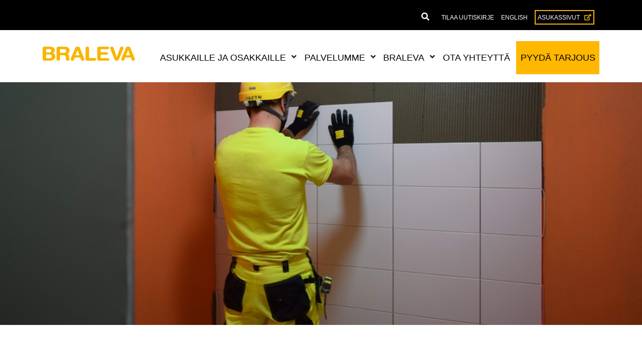

--- FILE ---
content_type: text/html; charset=UTF-8
request_url: https://braleva.fi/fi/uutiset/putkiremontin-siirtaminen/
body_size: 19297
content:
<!doctype html>

<html class="no-js" lang="fi">

  		<head>
			<meta charset="utf-8">
<script type="text/javascript">
/* <![CDATA[ */
var gform;gform||(document.addEventListener("gform_main_scripts_loaded",function(){gform.scriptsLoaded=!0}),document.addEventListener("gform/theme/scripts_loaded",function(){gform.themeScriptsLoaded=!0}),window.addEventListener("DOMContentLoaded",function(){gform.domLoaded=!0}),gform={domLoaded:!1,scriptsLoaded:!1,themeScriptsLoaded:!1,isFormEditor:()=>"function"==typeof InitializeEditor,callIfLoaded:function(o){return!(!gform.domLoaded||!gform.scriptsLoaded||!gform.themeScriptsLoaded&&!gform.isFormEditor()||(gform.isFormEditor()&&console.warn("The use of gform.initializeOnLoaded() is deprecated in the form editor context and will be removed in Gravity Forms 3.1."),o(),0))},initializeOnLoaded:function(o){gform.callIfLoaded(o)||(document.addEventListener("gform_main_scripts_loaded",()=>{gform.scriptsLoaded=!0,gform.callIfLoaded(o)}),document.addEventListener("gform/theme/scripts_loaded",()=>{gform.themeScriptsLoaded=!0,gform.callIfLoaded(o)}),window.addEventListener("DOMContentLoaded",()=>{gform.domLoaded=!0,gform.callIfLoaded(o)}))},hooks:{action:{},filter:{}},addAction:function(o,r,e,t){gform.addHook("action",o,r,e,t)},addFilter:function(o,r,e,t){gform.addHook("filter",o,r,e,t)},doAction:function(o){gform.doHook("action",o,arguments)},applyFilters:function(o){return gform.doHook("filter",o,arguments)},removeAction:function(o,r){gform.removeHook("action",o,r)},removeFilter:function(o,r,e){gform.removeHook("filter",o,r,e)},addHook:function(o,r,e,t,n){null==gform.hooks[o][r]&&(gform.hooks[o][r]=[]);var d=gform.hooks[o][r];null==n&&(n=r+"_"+d.length),gform.hooks[o][r].push({tag:n,callable:e,priority:t=null==t?10:t})},doHook:function(r,o,e){var t;if(e=Array.prototype.slice.call(e,1),null!=gform.hooks[r][o]&&((o=gform.hooks[r][o]).sort(function(o,r){return o.priority-r.priority}),o.forEach(function(o){"function"!=typeof(t=o.callable)&&(t=window[t]),"action"==r?t.apply(null,e):e[0]=t.apply(null,e)})),"filter"==r)return e[0]},removeHook:function(o,r,t,n){var e;null!=gform.hooks[o][r]&&(e=(e=gform.hooks[o][r]).filter(function(o,r,e){return!!(null!=n&&n!=o.tag||null!=t&&t!=o.priority)}),gform.hooks[o][r]=e)}});
/* ]]> */
</script>

			<meta http-equiv="x-ua-compatible" content="ie=edge">
			<meta name="viewport" content="width=device-width, initial-scale=1, maximum-scale=1, user-scalable=0, shrink-to-fit=no">
      <meta name="facebook-domain-verification" content="g0qkvewd7b58ds5d6cuovuym93jxfe" />
			<title>Putkiremontin siirtäminen voi tuoda osakkaalle kymmenien tuhansien eurojen lisälaskun - Braleva</title>

<!-- The SEO Framework tehnyt Sybre Waaijer -->
<meta name="robots" content="max-snippet:-1,max-image-preview:standard,max-video-preview:-1" />
<link rel="canonical" href="https://braleva.fi/fi/uutiset/putkiremontin-siirtaminen/" />
<meta name="description" content="Taloyhtiön remonttien hinnat ovat nousseet kasvavien rakennuskustannuksien myötä. Hintakeskusteluissa unohdetaan kuitenkin yhä remonttien siirtämisestä koituva…" />
<meta property="og:type" content="article" />
<meta property="og:locale" content="fi_FI" />
<meta property="og:site_name" content="Braleva" />
<meta property="og:title" content="Putkiremontin siirtäminen voi tuoda osakkaalle kymmenien tuhansien eurojen lisälaskun - Braleva" />
<meta property="og:description" content="Taloyhtiön remonttien hinnat ovat nousseet kasvavien rakennuskustannuksien myötä. Hintakeskusteluissa unohdetaan kuitenkin yhä remonttien siirtämisestä koituva hintalappu, joka on yli nelinkertainen…" />
<meta property="og:url" content="https://braleva.fi/fi/uutiset/putkiremontin-siirtaminen/" />
<meta property="og:image" content="https://braleva.fi/wp-content/uploads/2023/03/tstttsstsyts.jpg" />
<meta property="og:image:width" content="1000" />
<meta property="og:image:height" content="666" />
<meta property="article:published_time" content="2023-03-29T08:19:27+00:00" />
<meta property="article:modified_time" content="2023-03-29T08:41:42+00:00" />
<meta name="twitter:card" content="summary_large_image" />
<meta name="twitter:title" content="Putkiremontin siirtäminen voi tuoda osakkaalle kymmenien tuhansien eurojen lisälaskun - Braleva" />
<meta name="twitter:description" content="Taloyhtiön remonttien hinnat ovat nousseet kasvavien rakennuskustannuksien myötä. Hintakeskusteluissa unohdetaan kuitenkin yhä remonttien siirtämisestä koituva hintalappu, joka on yli nelinkertainen…" />
<meta name="twitter:image" content="https://braleva.fi/wp-content/uploads/2023/03/tstttsstsyts.jpg" />
<script type="application/ld+json">{"@context":"https://schema.org","@graph":[{"@type":"WebSite","@id":"https://braleva.fi/fi/#/schema/WebSite","url":"https://braleva.fi/fi/","name":"Braleva","inLanguage":"fi","potentialAction":{"@type":"SearchAction","target":{"@type":"EntryPoint","urlTemplate":"https://braleva.fi/fi/haku/{search_term_string}/"},"query-input":"required name=search_term_string"},"publisher":{"@type":"Organization","@id":"https://braleva.fi/fi/#/schema/Organization","name":"Braleva","url":"https://braleva.fi/fi/","logo":{"@type":"ImageObject","url":"https://braleva.fi/wp-content/uploads/2020/08/cropped-braleva-logo-neliocc88-orange3x.png","contentUrl":"https://braleva.fi/wp-content/uploads/2020/08/cropped-braleva-logo-neliocc88-orange3x.png","width":512,"height":512}}},{"@type":"WebPage","@id":"https://braleva.fi/fi/uutiset/putkiremontin-siirtaminen/","url":"https://braleva.fi/fi/uutiset/putkiremontin-siirtaminen/","name":"Putkiremontin siirtäminen voi tuoda osakkaalle kymmenien tuhansien eurojen lisälaskun - Braleva","description":"Taloyhtiön remonttien hinnat ovat nousseet kasvavien rakennuskustannuksien myötä. Hintakeskusteluissa unohdetaan kuitenkin yhä remonttien siirtämisestä koituva…","inLanguage":"fi","isPartOf":{"@id":"https://braleva.fi/fi/#/schema/WebSite"},"breadcrumb":{"@type":"BreadcrumbList","@id":"https://braleva.fi/fi/#/schema/BreadcrumbList","itemListElement":[{"@type":"ListItem","position":1,"item":"https://braleva.fi/fi/","name":"Braleva"},{"@type":"ListItem","position":2,"item":"https://braleva.fi/fi/examples/uutiset/","name":"Uutiset"},{"@type":"ListItem","position":3,"name":"Putkiremontin siirtäminen voi tuoda osakkaalle kymmenien tuhansien eurojen lisälaskun"}]},"potentialAction":{"@type":"ReadAction","target":"https://braleva.fi/fi/uutiset/putkiremontin-siirtaminen/"},"datePublished":"2023-03-29T08:19:27+00:00","dateModified":"2023-03-29T08:41:42+00:00","author":{"@type":"Person","@id":"https://braleva.fi/fi/#/schema/Person/7514dc641c7c3a6d679933fe37189771","name":"tomas"}}]}</script>
<!-- / The SEO Framework tehnyt Sybre Waaijer | 19.66ms meta | 7.61ms boot -->

<link rel='dns-prefetch' href='//www.google.com' />
<link rel='dns-prefetch' href='//maps.googleapis.com' />
<link rel="alternate" type="application/rss+xml" title="Braleva &raquo; Putkiremontin siirtäminen voi tuoda osakkaalle kymmenien tuhansien eurojen lisälaskun kommenttien syöte" href="https://braleva.fi/fi/uutiset/putkiremontin-siirtaminen/feed/" />
<link rel="alternate" title="oEmbed (JSON)" type="application/json+oembed" href="https://braleva.fi/wp-json/oembed/1.0/embed?url=https%3A%2F%2Fbraleva.fi%2Ffi%2Fuutiset%2Fputkiremontin-siirtaminen%2F&#038;lang=fi" />
<link rel="alternate" title="oEmbed (XML)" type="text/xml+oembed" href="https://braleva.fi/wp-json/oembed/1.0/embed?url=https%3A%2F%2Fbraleva.fi%2Ffi%2Fuutiset%2Fputkiremontin-siirtaminen%2F&#038;format=xml&#038;lang=fi" />
<style id='wp-img-auto-sizes-contain-inline-css' type='text/css'>
img:is([sizes=auto i],[sizes^="auto," i]){contain-intrinsic-size:3000px 1500px}
/*# sourceURL=wp-img-auto-sizes-contain-inline-css */
</style>
<link rel='stylesheet' id='gforms_reset_css-css' href='https://braleva.fi/wp-content/plugins/gravityforms/legacy/css/formreset.min.css?ver=2.9.23.2' type='text/css' media='all' />
<link rel='stylesheet' id='gforms_formsmain_css-css' href='https://braleva.fi/wp-content/plugins/gravityforms/legacy/css/formsmain.min.css?ver=2.9.23.2' type='text/css' media='all' />
<link rel='stylesheet' id='gforms_ready_class_css-css' href='https://braleva.fi/wp-content/plugins/gravityforms/legacy/css/readyclass.min.css?ver=2.9.23.2' type='text/css' media='all' />
<link rel='stylesheet' id='gforms_browsers_css-css' href='https://braleva.fi/wp-content/plugins/gravityforms/legacy/css/browsers.min.css?ver=2.9.23.2' type='text/css' media='all' />
<style id='wp-emoji-styles-inline-css' type='text/css'>

	img.wp-smiley, img.emoji {
		display: inline !important;
		border: none !important;
		box-shadow: none !important;
		height: 1em !important;
		width: 1em !important;
		margin: 0 0.07em !important;
		vertical-align: -0.1em !important;
		background: none !important;
		padding: 0 !important;
	}
/*# sourceURL=wp-emoji-styles-inline-css */
</style>
<style id='wp-block-library-inline-css' type='text/css'>
:root{--wp-block-synced-color:#7a00df;--wp-block-synced-color--rgb:122,0,223;--wp-bound-block-color:var(--wp-block-synced-color);--wp-editor-canvas-background:#ddd;--wp-admin-theme-color:#007cba;--wp-admin-theme-color--rgb:0,124,186;--wp-admin-theme-color-darker-10:#006ba1;--wp-admin-theme-color-darker-10--rgb:0,107,160.5;--wp-admin-theme-color-darker-20:#005a87;--wp-admin-theme-color-darker-20--rgb:0,90,135;--wp-admin-border-width-focus:2px}@media (min-resolution:192dpi){:root{--wp-admin-border-width-focus:1.5px}}.wp-element-button{cursor:pointer}:root .has-very-light-gray-background-color{background-color:#eee}:root .has-very-dark-gray-background-color{background-color:#313131}:root .has-very-light-gray-color{color:#eee}:root .has-very-dark-gray-color{color:#313131}:root .has-vivid-green-cyan-to-vivid-cyan-blue-gradient-background{background:linear-gradient(135deg,#00d084,#0693e3)}:root .has-purple-crush-gradient-background{background:linear-gradient(135deg,#34e2e4,#4721fb 50%,#ab1dfe)}:root .has-hazy-dawn-gradient-background{background:linear-gradient(135deg,#faaca8,#dad0ec)}:root .has-subdued-olive-gradient-background{background:linear-gradient(135deg,#fafae1,#67a671)}:root .has-atomic-cream-gradient-background{background:linear-gradient(135deg,#fdd79a,#004a59)}:root .has-nightshade-gradient-background{background:linear-gradient(135deg,#330968,#31cdcf)}:root .has-midnight-gradient-background{background:linear-gradient(135deg,#020381,#2874fc)}:root{--wp--preset--font-size--normal:16px;--wp--preset--font-size--huge:42px}.has-regular-font-size{font-size:1em}.has-larger-font-size{font-size:2.625em}.has-normal-font-size{font-size:var(--wp--preset--font-size--normal)}.has-huge-font-size{font-size:var(--wp--preset--font-size--huge)}.has-text-align-center{text-align:center}.has-text-align-left{text-align:left}.has-text-align-right{text-align:right}.has-fit-text{white-space:nowrap!important}#end-resizable-editor-section{display:none}.aligncenter{clear:both}.items-justified-left{justify-content:flex-start}.items-justified-center{justify-content:center}.items-justified-right{justify-content:flex-end}.items-justified-space-between{justify-content:space-between}.screen-reader-text{border:0;clip-path:inset(50%);height:1px;margin:-1px;overflow:hidden;padding:0;position:absolute;width:1px;word-wrap:normal!important}.screen-reader-text:focus{background-color:#ddd;clip-path:none;color:#444;display:block;font-size:1em;height:auto;left:5px;line-height:normal;padding:15px 23px 14px;text-decoration:none;top:5px;width:auto;z-index:100000}html :where(.has-border-color){border-style:solid}html :where([style*=border-top-color]){border-top-style:solid}html :where([style*=border-right-color]){border-right-style:solid}html :where([style*=border-bottom-color]){border-bottom-style:solid}html :where([style*=border-left-color]){border-left-style:solid}html :where([style*=border-width]){border-style:solid}html :where([style*=border-top-width]){border-top-style:solid}html :where([style*=border-right-width]){border-right-style:solid}html :where([style*=border-bottom-width]){border-bottom-style:solid}html :where([style*=border-left-width]){border-left-style:solid}html :where(img[class*=wp-image-]){height:auto;max-width:100%}:where(figure){margin:0 0 1em}html :where(.is-position-sticky){--wp-admin--admin-bar--position-offset:var(--wp-admin--admin-bar--height,0px)}@media screen and (max-width:600px){html :where(.is-position-sticky){--wp-admin--admin-bar--position-offset:0px}}

/*# sourceURL=wp-block-library-inline-css */
</style><style id='global-styles-inline-css' type='text/css'>
:root{--wp--preset--aspect-ratio--square: 1;--wp--preset--aspect-ratio--4-3: 4/3;--wp--preset--aspect-ratio--3-4: 3/4;--wp--preset--aspect-ratio--3-2: 3/2;--wp--preset--aspect-ratio--2-3: 2/3;--wp--preset--aspect-ratio--16-9: 16/9;--wp--preset--aspect-ratio--9-16: 9/16;--wp--preset--color--black: #000000;--wp--preset--color--cyan-bluish-gray: #abb8c3;--wp--preset--color--white: #ffffff;--wp--preset--color--pale-pink: #f78da7;--wp--preset--color--vivid-red: #cf2e2e;--wp--preset--color--luminous-vivid-orange: #ff6900;--wp--preset--color--luminous-vivid-amber: #fcb900;--wp--preset--color--light-green-cyan: #7bdcb5;--wp--preset--color--vivid-green-cyan: #00d084;--wp--preset--color--pale-cyan-blue: #8ed1fc;--wp--preset--color--vivid-cyan-blue: #0693e3;--wp--preset--color--vivid-purple: #9b51e0;--wp--preset--gradient--vivid-cyan-blue-to-vivid-purple: linear-gradient(135deg,rgb(6,147,227) 0%,rgb(155,81,224) 100%);--wp--preset--gradient--light-green-cyan-to-vivid-green-cyan: linear-gradient(135deg,rgb(122,220,180) 0%,rgb(0,208,130) 100%);--wp--preset--gradient--luminous-vivid-amber-to-luminous-vivid-orange: linear-gradient(135deg,rgb(252,185,0) 0%,rgb(255,105,0) 100%);--wp--preset--gradient--luminous-vivid-orange-to-vivid-red: linear-gradient(135deg,rgb(255,105,0) 0%,rgb(207,46,46) 100%);--wp--preset--gradient--very-light-gray-to-cyan-bluish-gray: linear-gradient(135deg,rgb(238,238,238) 0%,rgb(169,184,195) 100%);--wp--preset--gradient--cool-to-warm-spectrum: linear-gradient(135deg,rgb(74,234,220) 0%,rgb(151,120,209) 20%,rgb(207,42,186) 40%,rgb(238,44,130) 60%,rgb(251,105,98) 80%,rgb(254,248,76) 100%);--wp--preset--gradient--blush-light-purple: linear-gradient(135deg,rgb(255,206,236) 0%,rgb(152,150,240) 100%);--wp--preset--gradient--blush-bordeaux: linear-gradient(135deg,rgb(254,205,165) 0%,rgb(254,45,45) 50%,rgb(107,0,62) 100%);--wp--preset--gradient--luminous-dusk: linear-gradient(135deg,rgb(255,203,112) 0%,rgb(199,81,192) 50%,rgb(65,88,208) 100%);--wp--preset--gradient--pale-ocean: linear-gradient(135deg,rgb(255,245,203) 0%,rgb(182,227,212) 50%,rgb(51,167,181) 100%);--wp--preset--gradient--electric-grass: linear-gradient(135deg,rgb(202,248,128) 0%,rgb(113,206,126) 100%);--wp--preset--gradient--midnight: linear-gradient(135deg,rgb(2,3,129) 0%,rgb(40,116,252) 100%);--wp--preset--font-size--small: 13px;--wp--preset--font-size--medium: 20px;--wp--preset--font-size--large: 36px;--wp--preset--font-size--x-large: 42px;--wp--preset--spacing--20: 0.44rem;--wp--preset--spacing--30: 0.67rem;--wp--preset--spacing--40: 1rem;--wp--preset--spacing--50: 1.5rem;--wp--preset--spacing--60: 2.25rem;--wp--preset--spacing--70: 3.38rem;--wp--preset--spacing--80: 5.06rem;--wp--preset--shadow--natural: 6px 6px 9px rgba(0, 0, 0, 0.2);--wp--preset--shadow--deep: 12px 12px 50px rgba(0, 0, 0, 0.4);--wp--preset--shadow--sharp: 6px 6px 0px rgba(0, 0, 0, 0.2);--wp--preset--shadow--outlined: 6px 6px 0px -3px rgb(255, 255, 255), 6px 6px rgb(0, 0, 0);--wp--preset--shadow--crisp: 6px 6px 0px rgb(0, 0, 0);}:where(.is-layout-flex){gap: 0.5em;}:where(.is-layout-grid){gap: 0.5em;}body .is-layout-flex{display: flex;}.is-layout-flex{flex-wrap: wrap;align-items: center;}.is-layout-flex > :is(*, div){margin: 0;}body .is-layout-grid{display: grid;}.is-layout-grid > :is(*, div){margin: 0;}:where(.wp-block-columns.is-layout-flex){gap: 2em;}:where(.wp-block-columns.is-layout-grid){gap: 2em;}:where(.wp-block-post-template.is-layout-flex){gap: 1.25em;}:where(.wp-block-post-template.is-layout-grid){gap: 1.25em;}.has-black-color{color: var(--wp--preset--color--black) !important;}.has-cyan-bluish-gray-color{color: var(--wp--preset--color--cyan-bluish-gray) !important;}.has-white-color{color: var(--wp--preset--color--white) !important;}.has-pale-pink-color{color: var(--wp--preset--color--pale-pink) !important;}.has-vivid-red-color{color: var(--wp--preset--color--vivid-red) !important;}.has-luminous-vivid-orange-color{color: var(--wp--preset--color--luminous-vivid-orange) !important;}.has-luminous-vivid-amber-color{color: var(--wp--preset--color--luminous-vivid-amber) !important;}.has-light-green-cyan-color{color: var(--wp--preset--color--light-green-cyan) !important;}.has-vivid-green-cyan-color{color: var(--wp--preset--color--vivid-green-cyan) !important;}.has-pale-cyan-blue-color{color: var(--wp--preset--color--pale-cyan-blue) !important;}.has-vivid-cyan-blue-color{color: var(--wp--preset--color--vivid-cyan-blue) !important;}.has-vivid-purple-color{color: var(--wp--preset--color--vivid-purple) !important;}.has-black-background-color{background-color: var(--wp--preset--color--black) !important;}.has-cyan-bluish-gray-background-color{background-color: var(--wp--preset--color--cyan-bluish-gray) !important;}.has-white-background-color{background-color: var(--wp--preset--color--white) !important;}.has-pale-pink-background-color{background-color: var(--wp--preset--color--pale-pink) !important;}.has-vivid-red-background-color{background-color: var(--wp--preset--color--vivid-red) !important;}.has-luminous-vivid-orange-background-color{background-color: var(--wp--preset--color--luminous-vivid-orange) !important;}.has-luminous-vivid-amber-background-color{background-color: var(--wp--preset--color--luminous-vivid-amber) !important;}.has-light-green-cyan-background-color{background-color: var(--wp--preset--color--light-green-cyan) !important;}.has-vivid-green-cyan-background-color{background-color: var(--wp--preset--color--vivid-green-cyan) !important;}.has-pale-cyan-blue-background-color{background-color: var(--wp--preset--color--pale-cyan-blue) !important;}.has-vivid-cyan-blue-background-color{background-color: var(--wp--preset--color--vivid-cyan-blue) !important;}.has-vivid-purple-background-color{background-color: var(--wp--preset--color--vivid-purple) !important;}.has-black-border-color{border-color: var(--wp--preset--color--black) !important;}.has-cyan-bluish-gray-border-color{border-color: var(--wp--preset--color--cyan-bluish-gray) !important;}.has-white-border-color{border-color: var(--wp--preset--color--white) !important;}.has-pale-pink-border-color{border-color: var(--wp--preset--color--pale-pink) !important;}.has-vivid-red-border-color{border-color: var(--wp--preset--color--vivid-red) !important;}.has-luminous-vivid-orange-border-color{border-color: var(--wp--preset--color--luminous-vivid-orange) !important;}.has-luminous-vivid-amber-border-color{border-color: var(--wp--preset--color--luminous-vivid-amber) !important;}.has-light-green-cyan-border-color{border-color: var(--wp--preset--color--light-green-cyan) !important;}.has-vivid-green-cyan-border-color{border-color: var(--wp--preset--color--vivid-green-cyan) !important;}.has-pale-cyan-blue-border-color{border-color: var(--wp--preset--color--pale-cyan-blue) !important;}.has-vivid-cyan-blue-border-color{border-color: var(--wp--preset--color--vivid-cyan-blue) !important;}.has-vivid-purple-border-color{border-color: var(--wp--preset--color--vivid-purple) !important;}.has-vivid-cyan-blue-to-vivid-purple-gradient-background{background: var(--wp--preset--gradient--vivid-cyan-blue-to-vivid-purple) !important;}.has-light-green-cyan-to-vivid-green-cyan-gradient-background{background: var(--wp--preset--gradient--light-green-cyan-to-vivid-green-cyan) !important;}.has-luminous-vivid-amber-to-luminous-vivid-orange-gradient-background{background: var(--wp--preset--gradient--luminous-vivid-amber-to-luminous-vivid-orange) !important;}.has-luminous-vivid-orange-to-vivid-red-gradient-background{background: var(--wp--preset--gradient--luminous-vivid-orange-to-vivid-red) !important;}.has-very-light-gray-to-cyan-bluish-gray-gradient-background{background: var(--wp--preset--gradient--very-light-gray-to-cyan-bluish-gray) !important;}.has-cool-to-warm-spectrum-gradient-background{background: var(--wp--preset--gradient--cool-to-warm-spectrum) !important;}.has-blush-light-purple-gradient-background{background: var(--wp--preset--gradient--blush-light-purple) !important;}.has-blush-bordeaux-gradient-background{background: var(--wp--preset--gradient--blush-bordeaux) !important;}.has-luminous-dusk-gradient-background{background: var(--wp--preset--gradient--luminous-dusk) !important;}.has-pale-ocean-gradient-background{background: var(--wp--preset--gradient--pale-ocean) !important;}.has-electric-grass-gradient-background{background: var(--wp--preset--gradient--electric-grass) !important;}.has-midnight-gradient-background{background: var(--wp--preset--gradient--midnight) !important;}.has-small-font-size{font-size: var(--wp--preset--font-size--small) !important;}.has-medium-font-size{font-size: var(--wp--preset--font-size--medium) !important;}.has-large-font-size{font-size: var(--wp--preset--font-size--large) !important;}.has-x-large-font-size{font-size: var(--wp--preset--font-size--x-large) !important;}
/*# sourceURL=global-styles-inline-css */
</style>

<style id='classic-theme-styles-inline-css' type='text/css'>
/*! This file is auto-generated */
.wp-block-button__link{color:#fff;background-color:#32373c;border-radius:9999px;box-shadow:none;text-decoration:none;padding:calc(.667em + 2px) calc(1.333em + 2px);font-size:1.125em}.wp-block-file__button{background:#32373c;color:#fff;text-decoration:none}
/*# sourceURL=/wp-includes/css/classic-themes.min.css */
</style>
<link rel='stylesheet' id='style_login_widget-css' href='https://braleva.fi/wp-content/plugins/miniorange-login-with-eve-online-google-facebook/css/style_login_widget.min.css?ver=6.26.16' type='text/css' media='all' />
<link rel='stylesheet' id='pixels/main.css-css' href='https://braleva.fi/wp-content/themes/braleva-theme/dist/styles/main.cb6b4763e0119ae0d960519dda9830f3.css' type='text/css' media='all' />
<script type="text/javascript" src="https://braleva.fi/wp-includes/js/jquery/jquery.min.js?ver=3.7.1" id="jquery-core-js"></script>
<script type="text/javascript" src="https://braleva.fi/wp-includes/js/jquery/jquery-migrate.min.js?ver=3.4.1" id="jquery-migrate-js"></script>
<script type="text/javascript" defer='defer' src="https://braleva.fi/wp-content/plugins/gravityforms/js/jquery.json.min.js?ver=2.9.23.2" id="gform_json-js"></script>
<script type="text/javascript" id="gform_gravityforms-js-extra">
/* <![CDATA[ */
var gf_legacy = {"is_legacy":"1"};
var gf_global = {"gf_currency_config":{"name":"Euro","symbol_left":"","symbol_right":"&#8364;","symbol_padding":" ","thousand_separator":".","decimal_separator":",","decimals":2,"code":"EUR"},"base_url":"https://braleva.fi/wp-content/plugins/gravityforms","number_formats":[],"spinnerUrl":"https://braleva.fi/wp-content/plugins/gravityforms/images/spinner.svg","version_hash":"1aae4761eb62d296133984e44c3a643f","strings":{"newRowAdded":"Uusi rivi lis\u00e4tty.","rowRemoved":"Rivi poistettu","formSaved":"Lomake on tallennettu. Sis\u00e4lt\u00f6 sis\u00e4lt\u00e4\u00e4 linkin palataksesi ja t\u00e4ytt\u00e4\u00e4ksesi lomakkeen."}};
var gform_i18n = {"datepicker":{"days":{"monday":"Ma","tuesday":"Ti","wednesday":"Ke","thursday":"To","friday":"Pe","saturday":"La","sunday":"Su"},"months":{"january":"Tammikuu","february":"Helmikuu","march":"Maaliskuu","april":"Huhtikuu","may":"Toukokuu","june":"Kes\u00e4kuu","july":"Hein\u00e4kuu","august":"Elokuu","september":"Syyskuu","october":"Lokakuu","november":"Marraskuu","december":"Joulukuu"},"firstDay":1,"iconText":"Valitse p\u00e4iv\u00e4"}};
var gf_legacy_multi = {"17":"1"};
var gform_gravityforms = {"strings":{"invalid_file_extension":"T\u00e4m\u00e4n tyyppinen tiedosto ei ole sallittu. Sen pit\u00e4\u00e4 olla yksi seuraavista:","delete_file":"Poista t\u00e4m\u00e4 tiedosto","in_progress":"k\u00e4ynniss\u00e4","file_exceeds_limit":"Tiedoston koko ylitt\u00e4\u00e4 enimm\u00e4israjan","illegal_extension":"T\u00e4m\u00e4n tyyppinen tiedosto ei ole sallittu.","max_reached":"Tiedostoja on enimm\u00e4ism\u00e4\u00e4r\u00e4","unknown_error":"Tiedoston tallentaminen palvelimelle ep\u00e4onnistui","currently_uploading":"Odota kunnes lataus on valmis","cancel":"Peruuta","cancel_upload":"Peruuta lataus","cancelled":"Peruutettu","error":"Virhe","message":"Viesti"},"vars":{"images_url":"https://braleva.fi/wp-content/plugins/gravityforms/images"}};
//# sourceURL=gform_gravityforms-js-extra
/* ]]> */
</script>
<script type="text/javascript" defer='defer' src="https://braleva.fi/wp-content/plugins/gravityforms/js/gravityforms.min.js?ver=2.9.23.2" id="gform_gravityforms-js"></script>
<script type="text/javascript" src="https://braleva.fi/wp-includes/js/plupload/moxie.min.js?ver=1.3.5.1" id="moxiejs-js"></script>
<script type="text/javascript" src="https://braleva.fi/wp-includes/js/plupload/plupload.min.js?ver=2.1.9" id="plupload-js"></script>
<script type="text/javascript" defer='defer' src="https://braleva.fi/wp-content/plugins/gravityforms/assets/js/dist/utils.min.js?ver=380b7a5ec0757c78876bc8a59488f2f3" id="gform_gravityforms_utils-js"></script>
<script type="text/javascript" src="https://maps.googleapis.com/maps/api/js?v=quarterly&amp;key=AIzaSyDDfUKJZpdcqgVvVUOVLIxaSNcRw7P-G2g&amp;ver=6.9" id="pixels/google_maps-js"></script>
<link rel="https://api.w.org/" href="https://braleva.fi/wp-json/" /><link rel="alternate" title="JSON" type="application/json" href="https://braleva.fi/wp-json/wp/v2/posts/13736" /><link rel="EditURI" type="application/rsd+xml" title="RSD" href="https://braleva.fi/xmlrpc.php?rsd" />
<style type="text/css">.recentcomments a{display:inline !important;padding:0 !important;margin:0 !important;}</style><link rel="icon" href="https://braleva.fi/wp-content/uploads/2020/08/cropped-braleva-logo-neliocc88-orange3x-32x32.png" sizes="32x32" />
<link rel="icon" href="https://braleva.fi/wp-content/uploads/2020/08/cropped-braleva-logo-neliocc88-orange3x-192x192.png" sizes="192x192" />
<link rel="apple-touch-icon" href="https://braleva.fi/wp-content/uploads/2020/08/cropped-braleva-logo-neliocc88-orange3x-180x180.png" />
<meta name="msapplication-TileImage" content="https://braleva.fi/wp-content/uploads/2020/08/cropped-braleva-logo-neliocc88-orange3x-270x270.png" />
		<!-- Google Tag Manager -->
		<script>
			(function(w,d,s,l,i){w[l]=w[l]||[];w[l].push({'gtm.start':
			new Date().getTime(),event:'gtm.js'});var f=d.getElementsByTagName(s)[0],
			j=d.createElement(s),dl=l!='dataLayer'?'&l='+l:'';j.async=true;j.src=
			'https://www.googletagmanager.com/gtm.js?id='+i+dl;f.parentNode.insertBefore(j,f);
			})(window,document,'script','dataLayer','GTM-TJ6WC4P');
		</script>
		<!-- End Google Tag Manager -->
    		<!-- Cookie consent -->
		<script id="CookieConsent" src="https://policy.app.cookieinformation.com/uc.js" data-culture="FI" type="text/javascript"></script>
		<!-- End Cookie consent -->
    		<!-- Facebook Pixel Code -->
		<script>
		window.addEventListener('CookieInformationConsentGiven', function (event) {
			if (CookieInformation.getConsentGivenFor('cookie_cat_marketing')) {
				!function(f,b,e,v,n,t,s)
				{if(f.fbq)return;n=f.fbq=function(){n.callMethod?
				n.callMethod.apply(n,arguments):n.queue.push(arguments)};
				if(!f._fbq)f._fbq=n;n.push=n;n.loaded=!0;n.version='2.0';
				n.queue=[];t=b.createElement(e);t.async=!0;
				t.src=v;s=b.getElementsByTagName(e)[0];
				s.parentNode.insertBefore(t,s)}(window, document,'script',
				'https://connect.facebook.net/en_US/fbevents.js');
				fbq('init', '278593846726014');
				fbq('track', 'PageView');
			}
		}, false);
		</script>

		<noscript>
			<img height="1" width="1" src="" data-consent-src="https://www.facebook.com/tr?id=278593846726014&ev=PageView&noscript=1" data-category-consent="cookie_cat_marketing" />
		</noscript>
		<!-- End Facebook Pixel Code -->
				<style type="text/css" id="wp-custom-css">
			body.page-id-14074 .teaser-service {
  padding: 15px;
  background: #ffb700;
  border-radius: 10px;
}
/* tarvittaessa teksti piiloon boxista */
body.page-id-14074 .teaser-service__content p {
  display: none !important;
}
body.page-id-14074 .teaser__title.teaser-service__title {
  color: #fff;
  font-size: 1.5em;
  text-align: center;
}
	.wp-image-9165.alignnone, .wp-image-13756.alignnone, .wp-image-10430.alignnone {
  width: auto;
  }
/* tarvittaessa nuoli piiloon boxista */
@media (min-width: 768px) {
body.page-id-14074  .teaser-service .teaser-link .link-arrow {
    display: none;
  }
	.nav-main__menu-item.nav-item.menu-item.menu-item-type-post_type.menu-item-object-page.menu-item-11817 {
  background: #ffb700;
}
	@media (min-width: 1200px) {
  .site-header {
    margin-bottom: 170px;
  }
	@media (min-width: 992px) {
 body.page-id-14074  .section-services {
    background-color: #fff;
  }
		 @media (min-width: 992px) {
body.page-id-14074 .section-cta {
    padding-bottom: 0px;
  }
		 @media (min-width: 992px)	{
			 body.page-id-14074 .section-cta {
    padding-top: 0px;
  }
	  @media (min-width: 768px) {
  body.page-id-14074 .section-image {
    min-height: 500px;
  }		</style>
		
		</head>
  
  <body class="wp-singular post-template-default single single-post postid-13736 single-format-standard wp-theme-braleva-theme putkiremontin-siirtaminen">
    		<!-- Google Tag Manager (noscript) -->
    <noscript>
      <iframe src="https://www.googletagmanager.com/ns.html?id=GTM-TJ6WC4P" height="0" width="0" style="display:none;visibility:hidden"></iframe>
    </noscript>
    <!-- End Google Tag Manager (noscript) -->
    		<!-- giosg tag -->
    <script>
      (function(w, t, f) {
         var s='script',o='_giosg',h='https://service.giosg.com',e,n;e=t.createElement(s);e.async=1;e.src=h+'/live/';
         w[o]=w[o]||function(){(w[o]._e=w[o]._e||[]).push(arguments)};w[o]._c=f;w[o]._h=h;n=t.getElementsByTagName(s)[0];n.parentNode.insertBefore(e,n);
      })(window,document,6706);
    </script>
    <!-- giosg tag -->
    		<script>
      (function(ss,ex){
        window.ldfdr=window.ldfdr||function(){
          (ldfdr._q=ldfdr._q||[]).push([].slice.call(arguments));
        };
        (function(d,s){
          fs=d.getElementsByTagName(s)[0];
          function ce(src){
            var cs=d.createElement(s);
            cs.src=src;
            cs.async=1;
            fs.parentNode.insertBefore(cs,fs);
          };
          ce('https://sc.lfeeder.com/lftracker_v1_'+ss+(ex?'_'+ex:'')+'.js');
        })
        (document,'script');
      })('YEgkB8lqMN17ep3Z');
    </script>
    

    
              <a class="skip-to-content-link" href="#main">
          Skip to content
        </a>
        
<header class="site-header">
  
<div class="nav-main visible-lg">

    <div class="nav-main__top">
      <div class="container">
        <div class="row">

          <div class="col nav-main__top-menu">

            <div class="nav-main__top-search">

              <i class="fa fa-search js-open-search"></i>
              <div class="nav-main__top-search--wrapper d-none">
                
<div class="nav--search mt-auto">
  
<form class="search-form" action="https://braleva.fi/fi/" method="get">
  <div class="search-wrap">
    <input type="text" class="field" name="s" id="s" placeholder="Search" />
    <div class="js-search-link"><i class="fas fa-search"></i></div>
  </div>
</form>

</div>

              </div>
  
            </div>

            <a href="https://braleva.fi/fi/tilaa-uutiskirje">
              Tilaa uutiskirje
            </a>

                              <a class="lang-item lang-item-5 lang-item-en no-translation text-lg-right language-switcher" href="https://braleva.fi/en/">English</a>
      
            <a href="https://braleva-asukassivut.etampuuri.fi" target="_BLANK" class="nav-main__top--external">
              Asukassivut
            </a>

          </div>
        </div>
    </div>
  </div>

  <div class="container">

    <div class="nav-main__wrap">
      <div class="nav-main__logo-wrap">
        <a href="https://braleva.fi/fi/">
          <img src="/app/themes/braleva-theme/dist/images/braleva-logo-horizontal.png">
        </a>
      </div>

      <nav class="nav-main__menu-wrap">
        <ul class="nav-main__menu-list">
          
            <li class="nav-main__menu-item nav-item  menu-item menu-item-type-custom menu-item-object-custom menu-item-11816 menu-item-has-children">
              <a class="nav-main__menu-link" href="#">Asukkaille ja osakkaille</a>
                                <ul class="nav-main__nav-drop">
                                                                        <li class="nav-main__nav-drop-item">
                              <a class="nav-main__nav-drop-link" href="https://braleva.fi/fi/asukkaan-ilmoitukset/">Ilmoitukset</a>
                          </li>
                                                  
                                                                        <li class="nav-main__nav-drop-item">
                              <a class="nav-main__nav-drop-link" href="https://braleva.fi/fi/asukkaan-tilaukset/">Tilaukset</a>
                          </li>
                                                  
                                                                        <li class="nav-main__nav-drop-item">
                              <a class="nav-main__nav-drop-link" href="https://braleva.fi/fi/taloyhtion-asukkaan-tietopankki/">Taloyhtiön asukkaan tietopankki</a>
                          </li>
                                                  
                                                                        <li class="nav-main__nav-drop-item">
                              <a class="nav-main__nav-drop-link" href="https://braleva.fi/fi/ota-yhteytta/">Ota yhteyttä</a>
                          </li>
                                                  
                                        </ul>
                          </li>
          
            <li class="nav-main__menu-item nav-item  menu-item menu-item-type-custom menu-item-object-custom menu-item-11815 menu-item-has-children">
              <a class="nav-main__menu-link" href="#">Palvelumme</a>
                                <ul class="nav-main__nav-drop">
                                                                        <li class="nav-main__nav-drop-item">
                              <a class="nav-main__nav-drop-link" href="https://braleva.fi/fi/palvelu/isannointi/">Isännöinti</a>
                          </li>
                                                  
                                                                        <li class="nav-main__nav-drop-item">
                              <a class="nav-main__nav-drop-link" href="https://braleva.fi/fi/palvelu/tekninen-isannointi/">Tekninen isännöinti</a>
                          </li>
                                                  
                                                                        <li class="nav-main__nav-drop-item">
                              <a class="nav-main__nav-drop-link" href="https://braleva.fi/fi/palvelu/kiinteistohuolto">Kiinteistöhuolto</a>
                          </li>
                                                  
                                                                        <li class="nav-main__nav-drop-item">
                              <a class="nav-main__nav-drop-link" href="https://braleva.fi/fi/palvelu/remonttipalvelut/">Remonttipalvelut</a>
                          </li>
                                                  
                                                                        <li class="nav-main__nav-drop-item">
                              <a class="nav-main__nav-drop-link" href="https://braleva.fi/fi/palvelu/viherpalvelut/">Viherpalvelut</a>
                          </li>
                                                  
                                                                        <li class="nav-main__nav-drop-item">
                              <a class="nav-main__nav-drop-link" href="https://braleva.fi/fi/palvelu/siivouspalvelut/">Siivouspalvelut</a>
                          </li>
                                                  
                                                                        <li class="nav-main__nav-drop-item">
                              <a class="nav-main__nav-drop-link" href="https://braleva.fi/fi/palvelu/kotisiivous/">Kotisiivous</a>
                          </li>
                                                  
                                                                        <li class="nav-main__nav-drop-item">
                              <a class="nav-main__nav-drop-link" href="https://braleva.fi/fi/palvelu/joulusiivous/">Joulusiivous</a>
                          </li>
                                                  
                                                                        <li class="nav-main__nav-drop-item">
                              <a class="nav-main__nav-drop-link" href="https://braleva.fi/fi/palvelu/arvonlisaveroton-palvelu-kotitalouksille/">Arvonlisäverottomat palvelut</a>
                          </li>
                                                  
                                                                        <li class="nav-main__nav-drop-item">
                              <a class="nav-main__nav-drop-link" href="https://braleva.fi/fi/palvelu/drone/">Dronekuvaukset</a>
                          </li>
                                                  
                                        </ul>
                          </li>
          
            <li class="nav-main__menu-item nav-item  menu-item menu-item-type-post_type menu-item-object-page menu-item-52 menu-item-has-children">
              <a class="nav-main__menu-link" href="https://braleva.fi/fi/tietoa-meista/">Braleva</a>
                                <ul class="nav-main__nav-drop">
                                                                        <li class="nav-main__nav-drop-item">
                              <a class="nav-main__nav-drop-link" href="https://braleva.fi/fi/tietoa-meista/">Tietoa meistä</a>
                          </li>
                                                  
                                                                        <li class="nav-main__nav-drop-item">
                              <a class="nav-main__nav-drop-link" href="https://braleva.fi/fi/referenssit/">Kokemuksia meistä</a>
                          </li>
                                                  
                                                                        <li class="nav-main__nav-drop-item">
                              <a class="nav-main__nav-drop-link" href="https://braleva.fi/fi/rekrytointi/">Rekrytointi</a>
                          </li>
                                                  
                                                                        <li class="nav-main__nav-drop-item">
                              <a class="nav-main__nav-drop-link" href="https://braleva.fi/fi/ukk/">Usein kysytyt kysymykset</a>
                          </li>
                                                  
                                                                        <li class="nav-main__nav-drop-item">
                              <a class="nav-main__nav-drop-link" href="https://braleva.fi/fi/ajankohtaista/">Ajankohtaista</a>
                          </li>
                                                  
                                                                        <li class="nav-main__nav-drop-item">
                              <a class="nav-main__nav-drop-link" href="https://braleva.fi/fi/vinkkari-asiakaslehti/">Vinkkari asiakaslehti</a>
                          </li>
                                                  
                                                                        <li class="nav-main__nav-drop-item">
                              <a class="nav-main__nav-drop-link" href="https://braleva.fi/fi/saavutettavuusseloste/">Saavutettavuusseloste</a>
                          </li>
                                                  
                                                                        <li class="nav-main__nav-drop-item">
                              <a class="nav-main__nav-drop-link" href="https://braleva.fi/fi/privacy-policy/">Tietosuojaselosteet</a>
                          </li>
                                                  
                                        </ul>
                          </li>
          
            <li class="nav-main__menu-item nav-item  menu-item menu-item-type-post_type menu-item-object-page menu-item-9054">
              <a class="nav-main__menu-link" href="https://braleva.fi/fi/yhteystiedot/">Ota yhteyttä</a>
                          </li>
          
            <li class="nav-main__menu-item nav-item  menu-item menu-item-type-post_type menu-item-object-page menu-item-11817">
              <a class="nav-main__menu-link" href="https://braleva.fi/fi/tarjouspyynto/">Pyydä tarjous</a>
                          </li>
                   
        </ul>
      </nav>

    </div>
  </div>
</div>
  
<div class="nav-mobile">
	<div class="nav-mobile__top-bar">

    <a class="nav-mobile__logo" href="https://braleva.fi/fi/">
    	<img src="/app/themes/braleva-theme/dist/images/braleva-logo-horizontal.png">
    </a>

		<div class="nav-mobile__hamburger-wrap">
			<div class="nav-mobile__hamburger">
				<span></span>
			</div>
		</div>
	</div>

	<div class="nav-mobile__main">

					<ul class="nav-mobile__menu">
															<li class="nav__item nav-mobile__item nav__item--dropdown  menu-item menu-item-type-custom menu-item-object-custom menu-item-11816 menu-item-has-children">
															<a class="nav__link nav-mobile__link nav-mobile__link--toggle" target="" href="#" id="asukkaille-dropdown" data-toggle="dropdown" aria-haspopup="true" aria-expanded="false">
									Asukkaille ja osakkaille
								</a>
								<div class="nav-mobile__dropdown-menu" aria-labelledby="asukkaille-dropdown">
																			<a class="nav__dropdown-item  menu-item menu-item-type-post_type menu-item-object-page menu-item-14558 menu-item-has-children" target="" href="https://braleva.fi/fi/asukkaan-ilmoitukset/">Ilmoitukset</a>
																			<a class="nav__dropdown-item  menu-item menu-item-type-post_type menu-item-object-page menu-item-14559 menu-item-has-children" target="" href="https://braleva.fi/fi/asukkaan-tilaukset/">Tilaukset</a>
																			<a class="nav__dropdown-item  menu-item menu-item-type-post_type menu-item-object-page menu-item-14806" target="" href="https://braleva.fi/fi/taloyhtion-asukkaan-tietopankki/">Taloyhtiön asukkaan tietopankki</a>
																			<a class="nav__dropdown-item  menu-item menu-item-type-post_type menu-item-object-page menu-item-14560 menu-item-has-children" target="" href="https://braleva.fi/fi/ota-yhteytta/">Ota yhteyttä</a>
																	</div>
													</li>
																				<li class="nav__item nav-mobile__item nav__item--dropdown  menu-item menu-item-type-custom menu-item-object-custom menu-item-11815 menu-item-has-children">
															<a class="nav__link nav-mobile__link nav-mobile__link--toggle" target="" href="#" id="palvelut-dropdown" data-toggle="dropdown" aria-haspopup="true" aria-expanded="false">
									Palvelumme
								</a>
								<div class="nav-mobile__dropdown-menu" aria-labelledby="palvelut-dropdown">
																			<a class="nav__dropdown-item  menu-item menu-item-type-custom menu-item-object-custom menu-item-13251" target="" href="https://braleva.fi/fi/palvelu/isannointi/">Isännöinti</a>
																			<a class="nav__dropdown-item  menu-item menu-item-type-post_type menu-item-object-service menu-item-12613" target="" href="https://braleva.fi/fi/palvelu/tekninen-isannointi/">Tekninen isännöinti</a>
																			<a class="nav__dropdown-item  menu-item menu-item-type-custom menu-item-object-custom menu-item-13708" target="" href="https://braleva.fi/fi/palvelu/kiinteistohuolto">Kiinteistöhuolto</a>
																			<a class="nav__dropdown-item  menu-item menu-item-type-post_type menu-item-object-service menu-item-12612" target="" href="https://braleva.fi/fi/palvelu/remonttipalvelut/">Remonttipalvelut</a>
																			<a class="nav__dropdown-item  menu-item menu-item-type-post_type menu-item-object-service menu-item-12610" target="" href="https://braleva.fi/fi/palvelu/viherpalvelut/">Viherpalvelut</a>
																			<a class="nav__dropdown-item  menu-item menu-item-type-custom menu-item-object-custom menu-item-13881" target="" href="https://braleva.fi/fi/palvelu/siivouspalvelut/">Siivouspalvelut</a>
																			<a class="nav__dropdown-item  menu-item menu-item-type-post_type menu-item-object-service menu-item-12611" target="" href="https://braleva.fi/fi/palvelu/kotisiivous/">Kotisiivous</a>
																			<a class="nav__dropdown-item  menu-item menu-item-type-custom menu-item-object-custom menu-item-13279" target="" href="https://braleva.fi/fi/palvelu/joulusiivous/">Joulusiivous</a>
																			<a class="nav__dropdown-item  menu-item menu-item-type-custom menu-item-object-custom menu-item-13083" target="" href="https://braleva.fi/fi/palvelu/arvonlisaveroton-palvelu-kotitalouksille/">Arvonlisäverottomat palvelut</a>
																			<a class="nav__dropdown-item  menu-item menu-item-type-custom menu-item-object-custom menu-item-13135" target="" href="https://braleva.fi/fi/palvelu/drone/">Dronekuvaukset</a>
																	</div>
													</li>
																				<li class="nav__item nav-mobile__item nav__item--dropdown  menu-item menu-item-type-post_type menu-item-object-page menu-item-52 menu-item-has-children">
															<a class="nav__link nav-mobile__link nav-mobile__link--toggle" target="" href="https://braleva.fi/fi/tietoa-meista/" id="tietoa-meista-dropdown" data-toggle="dropdown" aria-haspopup="true" aria-expanded="false">
									Braleva
								</a>
								<div class="nav-mobile__dropdown-menu" aria-labelledby="tietoa-meista-dropdown">
																			<a class="nav__dropdown-item  menu-item menu-item-type-post_type menu-item-object-page menu-item-11828" target="" href="https://braleva.fi/fi/tietoa-meista/">Tietoa meistä</a>
																			<a class="nav__dropdown-item  menu-item menu-item-type-post_type menu-item-object-page menu-item-53" target="" href="https://braleva.fi/fi/referenssit/">Kokemuksia meistä</a>
																			<a class="nav__dropdown-item  menu-item menu-item-type-post_type menu-item-object-page menu-item-11829" target="" href="https://braleva.fi/fi/rekrytointi/">Rekrytointi</a>
																			<a class="nav__dropdown-item  menu-item menu-item-type-post_type menu-item-object-page menu-item-50" target="" href="https://braleva.fi/fi/ukk/">Usein kysytyt kysymykset</a>
																			<a class="nav__dropdown-item  menu-item menu-item-type-post_type menu-item-object-page current_page_parent menu-item-49" target="" href="https://braleva.fi/fi/ajankohtaista/">Ajankohtaista</a>
																			<a class="nav__dropdown-item  menu-item menu-item-type-post_type menu-item-object-page menu-item-14886" target="" href="https://braleva.fi/fi/vinkkari-asiakaslehti/">Vinkkari asiakaslehti</a>
																			<a class="nav__dropdown-item  menu-item menu-item-type-post_type menu-item-object-page menu-item-12377" target="" href="https://braleva.fi/fi/saavutettavuusseloste/">Saavutettavuusseloste</a>
																			<a class="nav__dropdown-item  menu-item menu-item-type-post_type menu-item-object-page menu-item-privacy-policy menu-item-12378" target="" href="https://braleva.fi/fi/privacy-policy/">Tietosuojaselosteet</a>
																	</div>
													</li>
																				<li class="nav__item nav-mobile__item   menu-item menu-item-type-post_type menu-item-object-page menu-item-9054">
															<a class="nav__link nav-mobile__link" target="" href="https://braleva.fi/fi/yhteystiedot/">Ota yhteyttä</a>
													</li>
																				<li class="nav__item nav-mobile__item   menu-item menu-item-type-post_type menu-item-object-page menu-item-11817">
															<a class="nav__link nav-mobile__link" target="" href="https://braleva.fi/fi/tarjouspyynto/">Pyydä tarjous</a>
													</li>
									
	    	
			</ul>

			<div class="nav-mobile__bottom">
				<div class="nav-mobile__bottom-container">
					
					<div class="nav-mobile__bottom-search nav-main__top-search">

						<i class="fa fa-search js-open-search-mobile"></i>
						<div class="nav-mobile__search-form d-none">
							
<div class="nav--search mt-auto">
  
<form class="search-form" action="https://braleva.fi/fi/" method="get">
  <div class="search-wrap">
    <input type="text" class="field" name="s" id="s" placeholder="Search" />
    <div class="js-search-link"><i class="fas fa-search"></i></div>
  </div>
</form>

</div>

						</div>

					</div>

					<div class="nav-mobile__bottom-item">
						<a href="https://braleva.fi/fi/tilaa-uutiskirje">
							Tilaa uutiskirje
						</a>
					</div>

					<div class="nav-mobile__bottom-item">
						                  <a class="lang-item lang-item-5 lang-item-en no-translation text-lg-right language-switcher" href="https://braleva.fi/en/">English</a>
      					</div>

					<div class="nav-mobile__bottom-item">
						<a href="https://braleva-asukassivut.etampuuri.fi" target="_blank" class="nav-mobile__bottom--external-link nav-main__top--external">
							Asukassivut
						</a>
					</div>

				</div>
			</div>
			</div>

</div>


</header>      
      <main role="main">
          <article class="single single--post">

          
<header class="single-header single-header--post">

      <div class="single-header__hero-image" id="single-hero-bg">
      
      <style>#single-hero-bg			{
				background-image:url( https://braleva.fi/wp-content/uploads/2023/03/tstttsstsyts.jpg );
			}
						@media only screen and (min-width : 576px) {
				#single-hero-bg				{
					background-image:url( https://braleva.fi/wp-content/uploads/2023/03/tstttsstsyts.jpg );
				}
			}
			</style>

    </div>
  
</header>
    
    <div class="container">
      <div class="row">
        <div class="col-md-10 col-lg-8 offset-lg-2">

                      
<section class="single-content single-content--post">
  
      <div class="single-content__news"> Latest news</div>
  
  <h1 class="single-title single-title--post">Putkiremontin siirtäminen voi tuoda osakkaalle kymmenien tuhansien eurojen lisälaskun</h1>

  <p><strong>Taloyhtiön remonttien hinnat ovat nousseet kasvavien rakennuskustannuksien myötä. Hintakeskusteluissa unohdetaan kuitenkin yhä remonttien siirtämisestä koituva hintalappu, joka on yli nelinkertainen rakennuskustannusten nousuun verrattuna.</strong></p>
<p>Raksystemsin rakennuttamisen ja valvonnan osastonjohtaja Jarno Nurminen muistuttaa, että eniten putkiremontin hintaan vaikuttaa remontin sisältö eikä markkinatilanne.</p>
<p>’’Mikäli remonttia siirretään jatkuvasti hintojen laskun uskossa, hanke voidaan toteuttaa lopulta vain raskaimmalla tavalla. Silloin remontti on keskimäärin 30 % kalliimpi toteuttaa. <a href="https://stat.fi/julkaisu/cl8196s915lxp0bus7fmoiyhb">Tilastokeskuksen</a> mukaan rakennuskustannukset nousivat taas vuodessa vain 6,4 %’’, tiivistää Nurminen.</p>
<h3><strong>Putkiremontin kokonaishintaan vaikuttaa moni tekijä</strong></h3>
<p>Kevyimmillään taloyhtiön putkiremontti voi tarkoittaa pelkkien viemäriputkien uusimista. Raskaimmillaan siinä uusitaan viemäri- ja käyttövesiputkien lisäksi myös märkätilat sekä sähkö- ja ilmanvaihtojärjestelmät. Myös yleisiä tiloja voidaan korjata tai uusia remontin yhteydessä.</p>
<p>’’Raskas toteutus voi maksaa Pääkaupunkiseudulla sijaitsevan 40 m2 huoneiston omistajalle nykyhinnoin 60 000 euroa ja kevyt 40 000 euroa. Jokainen keksisi noille säästetyille 20 000 eurolle varmasti muuta käyttöä’’, Nurminen tiivistää.</p>
<p>’’Mikäli hankkeeseen joudutaan lisäämään hätäkorjauksia eli esimerkiksi putkivuotojen korjauksia, nousee remontin kokonaishinta entisestään’’, jatkaa Raksystemsin projektipäällikkö Jari Kauppinen.</p>
<h3><strong>Ainoa oikea säästötoimenpide on toteuttaa remontti ajallaan</strong></h3>
<p>Sisällön lisäksi taloyhtiön putkiremontin kokonaishintaan vaikuttavat kiinteistön rakenneratkaisut, markkinatilanne sekä valittujen rakennus- ja pintamateriaalien laatu. Taloyhtiön osakkaat voivat vaikuttaa omalla toiminnallaan kaikkiin remontin hintaan vaikuttaviin tekijöihin markkinatilannetta lukuun ottamatta.</p>
<p>’’Kiinteistön rakenteet eivät ole ikuisia ja putkiremontti on jossakin vaiheessa kuitenkin ajankohtainen. Miksi remontteihin ryhdytään vasta viime tipassa, vaikka ajallaan toteutettuna niillä säästettäisiin huomattava summa rahaa?’’, Nurminen toteaa.</p>
<p><a href="https://kortistot.rakennustieto.fi/kortit/RT%2018-10922">Rakennustiedon RT-kortiston</a> mukaan kiinteistön käyttövesi- ja viemäriputket tulisi vaihtaa uusiin keskimäärin 40–60 vuoden iässä ja märkätilat 30 vuoden iässä. Tarkempi putkiremontin ajankohta saadaan selville kuntoarvion ja kuntotutkimusten avulla.</p>


      <div class="single-content__credentials mt-8">
      <p>Lähde: Raksystems Insinööritoimisto Oy</p>
  
    </div>
  
  <div class="social-share-wrapper mt-6">
    <div class="social-share">
      <span class="mr-3 social-share__title">Share this:</span>

      <a class="mr-3 social-share__link" href="https://www.facebook.com/sharer.php?u=https://braleva.fi/fi/uutiset/putkiremontin-siirtaminen/" target="_blank" rel="noopener noreferrer">
        <i class="fab fa-facebook-f"></i>
      </a>

      <a class="mr-3 social-share__link social-share__link--twitter" href="https://twitter.com/share?url=https://braleva.fi/fi/uutiset/putkiremontin-siirtaminen/&text=" target="_blank" rel="noopener noreferrer">
        <i class="fab fa-twitter"></i>
      </a>

      <a class="mr-3 social-share__link social-share__link--linkedin" href="https://linkedin.com/shareArticle?url=https://braleva.fi/fi/uutiset/putkiremontin-siirtaminen/&title=Linkedin" target="_blank" rel="noopener noreferrer">
        <i class="fab fa-linkedin-in"></i>
      </a>
    </div>  
  </div>
</section>
                  </div>
      </div>
    </div>

          
<footer class="single-footer single-footer--post">
  <section id="" class="section section-news ">
      <div class="container">
      
      <div class="row section-news__single-wrap">

                  <div class="col-lg-4 mb-4 mb-lg-6"> 
            

<article class="teaser teaser-post" id="teaser-14957">

	
		<a href="https://braleva.fi/fi/blogi/joulun-muistilista-taloyhtioille/" class="teaser-link">

			<div class="teaser-post__img-wrap with-zoom">

									<picture>			<source media="(max-width: 576px)" srcset="https://braleva.fi/wp-content/uploads/2020/12/bra-post-teaser18-1128x744-122020-1.jpg">
						<source media="(min-width: 576px)" srcset="https://braleva.fi/wp-content/uploads/2020/12/bra-post-teaser18-1128x744-122020-1.jpg">
			<img src="https://braleva.fi/wp-content/uploads/2020/12/bra-post-teaser18-1128x744-122020-1.jpg"alt="braleva joulun aukioloajat">
							</div>

			<div class="teaser-post__meta-wrap">
				<span class="d-inline-block mr-2">12 joulukuun, 2025</span>
									<span>Blogi</span>
							</div>

			<h3 class="teaser__title teaser-post__title">
	      Joulun ajan muistilista taloyhtiöille
	    </h3>

			<div class="teaser__content teaser-post___content ">
				<span class="link-arrow">Read more<i class="fas fa-long-arrow-alt-right"></i></span>
			</div>
		</a>
	
</article>
          </div>
                  <div class="col-lg-4 mb-4 mb-lg-6"> 
            

<article class="teaser teaser-post" id="teaser-14918">

	
		<a href="https://braleva.fi/fi/uutiset/kiinteistohuolto-uudistuu/" class="teaser-link">

			<div class="teaser-post__img-wrap with-zoom">

									<picture>			<source media="(max-width: 576px)" srcset="https://braleva.fi/wp-content/uploads/2025/11/braleva-artikkelikuva-1000x666-1.jpg">
						<source media="(min-width: 576px)" srcset="https://braleva.fi/wp-content/uploads/2025/11/braleva-artikkelikuva-1000x666-1.jpg">
			<img src="https://braleva.fi/wp-content/uploads/2025/11/braleva-artikkelikuva-1000x666-1.jpg"alt="Operatiivinen johtaja Jari Nieminen ja Bralevan uudistettu työnjohto varmistavat laadun taloyhtiöissä.">
							</div>

			<div class="teaser-post__meta-wrap">
				<span class="d-inline-block mr-2">13 marraskuun, 2025</span>
									<span>Uutiset</span>
							</div>

			<h3 class="teaser__title teaser-post__title">
	      Kiinteistöhuolto uudistuu Bralevalla – taloyhtiöille parempaa laatua ja huolettomampaa arkea
	    </h3>

			<div class="teaser__content teaser-post___content ">
				<span class="link-arrow">Read more<i class="fas fa-long-arrow-alt-right"></i></span>
			</div>
		</a>
	
</article>
          </div>
                  <div class="col-lg-4 mb-4 mb-lg-6"> 
            

<article class="teaser teaser-post" id="teaser-5490">

	
		<a href="https://braleva.fi/fi/uutiset/taloyhtiossa-vastuu-paloturvallisuudesta-kuuluu-kaikille/" class="teaser-link">

			<div class="teaser-post__img-wrap with-zoom">

									<picture>			<source media="(max-width: 576px)" srcset="https://braleva.fi/wp-content/uploads/2017/11/braleva-artikkelikuva-1000x666-1.jpg">
						<source media="(min-width: 576px)" srcset="https://braleva.fi/wp-content/uploads/2017/11/braleva-artikkelikuva-1000x666-1.jpg">
			<img src="https://braleva.fi/wp-content/uploads/2017/11/braleva-artikkelikuva-1000x666-1.jpg"alt="Kynttilä, taloyhtiön paloturvallisuus">
							</div>

			<div class="teaser-post__meta-wrap">
				<span class="d-inline-block mr-2">12 marraskuun, 2025</span>
									<span>Uutiset</span>
							</div>

			<h3 class="teaser__title teaser-post__title">
	      Taloyhtiössä vastuu paloturvallisuudesta kuuluu kaikille
	    </h3>

			<div class="teaser__content teaser-post___content ">
				<span class="link-arrow">Read more<i class="fas fa-long-arrow-alt-right"></i></span>
			</div>
		</a>
	
</article>
          </div>
              </div>

      <a href="https://braleva.fi/fi/ajankohtaista/" class="see-all-link">
        <span class="d-inline-block">More news</span>
        <i class="fas fa-long-arrow-alt-right"></i>
      </a>
    </div>
  </section>

</footer>
    
          
  </article>
      </main>

              
<footer class="site-footer pb-6">
  <section class="site-footer-content">
    
      <div class="d-flex flex-wrap justify-content-between container">
                  <div class="site-footer__company-details">

            <span class="site-footer__title">Braleva Kiinteistöpalvelut Oy</span><br>
            <a href="mailto:asiakaspalvelu@braleva.fi">asiakaspalvelu@braleva.fi</a><br>
            <a href="tel:09 801 3044">09 801 3044</a><br>
            <span>y-tunnus:0194060-0</span><br>
            <span>PL 48, 02321 Espoo</span><br>
          </div>
        
        
          <div class="justify-content-between d-block site-footer__quicklinks">
           <span class="site-footer__title">Pikalinkit:</span>
            <ul class="footer-quicklinks">
                              <li class="footer-quicklinks__listItem">
                  <a class="footer-quicklinks__link" href="https://braleva.fi/fi/rekrytointi/">Rekrytointi</a>
                </li>
                              <li class="footer-quicklinks__listItem">
                  <a class="footer-quicklinks__link" href="https://braleva.fi/fi/privacy-policy/">Tietosuojaselosteet</a>
                </li>
                              <li class="footer-quicklinks__listItem">
                  <a class="footer-quicklinks__link" href="https://braleva.fi/fi/ukk/">Usein kysytyt kysymykset</a>
                </li>
                              <li class="footer-quicklinks__listItem">
                  <a class="footer-quicklinks__link" href="https://braleva.fi/fi/yhteystiedot/">Yhteystiedot</a>
                </li>
                          </ul>

          </div>
        
                  <div class="d-block justify-content-between site-footer__some">
            <span class="site-footer__title d-block d-md-inline-block">Löydät meidät myös:</span>
            
            <br>
                          <a href="https://www.facebook.com/braleva/" class="mr-1"><i class="fab fa-facebook-f fa-2x"></i></a>
                        
                          <a href="https://www.instagram.com/braleva_kiinteistopalvelut/" class="mr-1"><i class="fab fa-instagram fa-2x"></i></a>
                        
                          <a href="https://twitter.com/braleva_fi" class="mr-1"><i class="fab fa-twitter fa-2x"></i></a>
                        
                          <a href="https://www.linkedin.com/company/braleva-kiinteist%C3%B6palvelut-oy/" class="mr-1"><i class="fab fa-linkedin-in fa-2x"></i></a>
                        
                          <a href="https://www.youtube.com/channel/UCeXf_xa8Np2Q1FtAEEj0rDg"><i class="fab fa-youtube fa-2x"></i></a>
                      </div>
          
              </div>
      </section>

</footer>
      
    
    <script type="speculationrules">
{"prefetch":[{"source":"document","where":{"and":[{"href_matches":"/*"},{"not":{"href_matches":["/wp-*.php","/wp-admin/*","/wp-content/uploads/*","/wp-content/*","/wp-content/plugins/*","/wp-content/themes/braleva-theme/*","/*\\?(.+)"]}},{"not":{"selector_matches":"a[rel~=\"nofollow\"]"}},{"not":{"selector_matches":".no-prefetch, .no-prefetch a"}}]},"eagerness":"conservative"}]}
</script>
<!-- YouTube Feeds JS -->
<script type="text/javascript">

</script>
<script type="text/javascript" src="https://braleva.fi/wp-includes/js/dist/dom-ready.min.js?ver=f77871ff7694fffea381" id="wp-dom-ready-js"></script>
<script type="text/javascript" src="https://braleva.fi/wp-includes/js/dist/hooks.min.js?ver=dd5603f07f9220ed27f1" id="wp-hooks-js"></script>
<script type="text/javascript" src="https://braleva.fi/wp-includes/js/dist/i18n.min.js?ver=c26c3dc7bed366793375" id="wp-i18n-js"></script>
<script type="text/javascript" id="wp-i18n-js-after">
/* <![CDATA[ */
wp.i18n.setLocaleData( { 'text direction\u0004ltr': [ 'ltr' ] } );
//# sourceURL=wp-i18n-js-after
/* ]]> */
</script>
<script type="text/javascript" id="wp-a11y-js-translations">
/* <![CDATA[ */
( function( domain, translations ) {
	var localeData = translations.locale_data[ domain ] || translations.locale_data.messages;
	localeData[""].domain = domain;
	wp.i18n.setLocaleData( localeData, domain );
} )( "default", {"translation-revision-date":"2025-11-29 11:04:04+0000","generator":"GlotPress\/4.0.3","domain":"messages","locale_data":{"messages":{"":{"domain":"messages","plural-forms":"nplurals=2; plural=n != 1;","lang":"fi"},"Notifications":["Ilmoitukset"]}},"comment":{"reference":"wp-includes\/js\/dist\/a11y.js"}} );
//# sourceURL=wp-a11y-js-translations
/* ]]> */
</script>
<script type="text/javascript" src="https://braleva.fi/wp-includes/js/dist/a11y.min.js?ver=cb460b4676c94bd228ed" id="wp-a11y-js"></script>
<script type="text/javascript" defer='defer' src="https://braleva.fi/wp-content/plugins/gravityforms/assets/js/dist/vendor-theme.min.js?ver=8673c9a2ff188de55f9073009ba56f5e" id="gform_gravityforms_theme_vendors-js"></script>
<script type="text/javascript" id="gform_gravityforms_theme-js-extra">
/* <![CDATA[ */
var gform_theme_config = {"common":{"form":{"honeypot":{"version_hash":"1aae4761eb62d296133984e44c3a643f"},"ajax":{"ajaxurl":"https://braleva.fi/wp-admin/admin-ajax.php","ajax_submission_nonce":"01e23d5b07","i18n":{"step_announcement":"Step %1$s of %2$s, %3$s","unknown_error":"There was an unknown error processing your request. Please try again."}}}},"hmr_dev":"","public_path":"https://braleva.fi/wp-content/plugins/gravityforms/assets/js/dist/","config_nonce":"6e1f68cde4"};
//# sourceURL=gform_gravityforms_theme-js-extra
/* ]]> */
</script>
<script type="text/javascript" defer='defer' src="https://braleva.fi/wp-content/plugins/gravityforms/assets/js/dist/scripts-theme.min.js?ver=96b168b3a480baf99058dabf9338533b" id="gform_gravityforms_theme-js"></script>
<script type="text/javascript" id="gforms_recaptcha_recaptcha-js-extra">
/* <![CDATA[ */
var gforms_recaptcha_recaptcha_strings = {"nonce":"07acf1a90a","disconnect":"Disconnecting","change_connection_type":"Resetting","spinner":"https://braleva.fi/wp-content/plugins/gravityforms/images/spinner.svg","connection_type":"classic","disable_badge":"","change_connection_type_title":"Change Connection Type","change_connection_type_message":"Changing the connection type will delete your current settings.  Do you want to proceed?","disconnect_title":"Disconnect","disconnect_message":"Disconnecting from reCAPTCHA will delete your current settings.  Do you want to proceed?","site_key":"6LfMzXAnAAAAAIvbOzWtuuy4Fd47lmeRirdaO16c"};
//# sourceURL=gforms_recaptcha_recaptcha-js-extra
/* ]]> */
</script>
<script type="text/javascript" src="https://www.google.com/recaptcha/api.js?render=6LfMzXAnAAAAAIvbOzWtuuy4Fd47lmeRirdaO16c&amp;ver=2.1.0" id="gforms_recaptcha_recaptcha-js" defer="defer" data-wp-strategy="defer"></script>
<script type="text/javascript" src="https://braleva.fi/wp-content/plugins/gravityformsrecaptcha/js/frontend.min.js?ver=2.1.0" id="gforms_recaptcha_frontend-js" defer="defer" data-wp-strategy="defer"></script>
<script type="text/javascript" src="https://braleva.fi/wp-content/themes/braleva-theme/dist/runtime.81f0abe463a25a610b0e.js" id="runtime.js-js"></script>
<script type="text/javascript" src="https://braleva.fi/wp-content/themes/braleva-theme/dist/vendor/vendor-npm.jquery.bb26857762b68ebd1c98.js" id="pixels/vendor-1-js"></script>
<script type="text/javascript" src="https://braleva.fi/wp-content/themes/braleva-theme/dist/vendor/vendor-npm.tiny-slider.7f7e597b798ea6fdcfa8.js" id="pixels/vendor-2-js"></script>
<script type="text/javascript" src="https://braleva.fi/wp-content/themes/braleva-theme/dist/vendor/vendor-npm.popper.js.8d751800ae01efe7d360.js" id="pixels/vendor-3-js"></script>
<script type="text/javascript" src="https://braleva.fi/wp-content/themes/braleva-theme/dist/vendor/vendor-npm.bootstrap.29e5ce2c26d5a0926ca0.js" id="pixels/vendor-4-js"></script>
<script type="text/javascript" id="pixels/main.js-js-extra">
/* <![CDATA[ */
var WPAPI = {"rest_nonce":"8f2f7e0b05","rest_url":"https://braleva.fi/wp-json/","ajax_url":"https://braleva.fi/wp-admin/admin-ajax.php","current_lang":"fi"};
//# sourceURL=pixels%2Fmain.js-js-extra
/* ]]> */
</script>
<script type="text/javascript" src="https://braleva.fi/wp-content/themes/braleva-theme/dist/scripts/main.fe78683fb426ade7f4ed.js" id="pixels/main.js-js"></script>
<script id="wp-emoji-settings" type="application/json">
{"baseUrl":"https://s.w.org/images/core/emoji/17.0.2/72x72/","ext":".png","svgUrl":"https://s.w.org/images/core/emoji/17.0.2/svg/","svgExt":".svg","source":{"concatemoji":"https://braleva.fi/wp-includes/js/wp-emoji-release.min.js?ver=6.9"}}
</script>
<script type="module">
/* <![CDATA[ */
/*! This file is auto-generated */
const a=JSON.parse(document.getElementById("wp-emoji-settings").textContent),o=(window._wpemojiSettings=a,"wpEmojiSettingsSupports"),s=["flag","emoji"];function i(e){try{var t={supportTests:e,timestamp:(new Date).valueOf()};sessionStorage.setItem(o,JSON.stringify(t))}catch(e){}}function c(e,t,n){e.clearRect(0,0,e.canvas.width,e.canvas.height),e.fillText(t,0,0);t=new Uint32Array(e.getImageData(0,0,e.canvas.width,e.canvas.height).data);e.clearRect(0,0,e.canvas.width,e.canvas.height),e.fillText(n,0,0);const a=new Uint32Array(e.getImageData(0,0,e.canvas.width,e.canvas.height).data);return t.every((e,t)=>e===a[t])}function p(e,t){e.clearRect(0,0,e.canvas.width,e.canvas.height),e.fillText(t,0,0);var n=e.getImageData(16,16,1,1);for(let e=0;e<n.data.length;e++)if(0!==n.data[e])return!1;return!0}function u(e,t,n,a){switch(t){case"flag":return n(e,"\ud83c\udff3\ufe0f\u200d\u26a7\ufe0f","\ud83c\udff3\ufe0f\u200b\u26a7\ufe0f")?!1:!n(e,"\ud83c\udde8\ud83c\uddf6","\ud83c\udde8\u200b\ud83c\uddf6")&&!n(e,"\ud83c\udff4\udb40\udc67\udb40\udc62\udb40\udc65\udb40\udc6e\udb40\udc67\udb40\udc7f","\ud83c\udff4\u200b\udb40\udc67\u200b\udb40\udc62\u200b\udb40\udc65\u200b\udb40\udc6e\u200b\udb40\udc67\u200b\udb40\udc7f");case"emoji":return!a(e,"\ud83e\u1fac8")}return!1}function f(e,t,n,a){let r;const o=(r="undefined"!=typeof WorkerGlobalScope&&self instanceof WorkerGlobalScope?new OffscreenCanvas(300,150):document.createElement("canvas")).getContext("2d",{willReadFrequently:!0}),s=(o.textBaseline="top",o.font="600 32px Arial",{});return e.forEach(e=>{s[e]=t(o,e,n,a)}),s}function r(e){var t=document.createElement("script");t.src=e,t.defer=!0,document.head.appendChild(t)}a.supports={everything:!0,everythingExceptFlag:!0},new Promise(t=>{let n=function(){try{var e=JSON.parse(sessionStorage.getItem(o));if("object"==typeof e&&"number"==typeof e.timestamp&&(new Date).valueOf()<e.timestamp+604800&&"object"==typeof e.supportTests)return e.supportTests}catch(e){}return null}();if(!n){if("undefined"!=typeof Worker&&"undefined"!=typeof OffscreenCanvas&&"undefined"!=typeof URL&&URL.createObjectURL&&"undefined"!=typeof Blob)try{var e="postMessage("+f.toString()+"("+[JSON.stringify(s),u.toString(),c.toString(),p.toString()].join(",")+"));",a=new Blob([e],{type:"text/javascript"});const r=new Worker(URL.createObjectURL(a),{name:"wpTestEmojiSupports"});return void(r.onmessage=e=>{i(n=e.data),r.terminate(),t(n)})}catch(e){}i(n=f(s,u,c,p))}t(n)}).then(e=>{for(const n in e)a.supports[n]=e[n],a.supports.everything=a.supports.everything&&a.supports[n],"flag"!==n&&(a.supports.everythingExceptFlag=a.supports.everythingExceptFlag&&a.supports[n]);var t;a.supports.everythingExceptFlag=a.supports.everythingExceptFlag&&!a.supports.flag,a.supports.everything||((t=a.source||{}).concatemoji?r(t.concatemoji):t.wpemoji&&t.twemoji&&(r(t.twemoji),r(t.wpemoji)))});
//# sourceURL=https://braleva.fi/wp-includes/js/wp-emoji-loader.min.js
/* ]]> */
</script>
<script type="text/javascript">
/* <![CDATA[ */
 gform.initializeOnLoaded( function() { jQuery(document).on('gform_post_render', function(event, formId, currentPage){if(formId == 17) {} } );jQuery(document).on('gform_post_conditional_logic', function(event, formId, fields, isInit){} ) } ); 
/* ]]> */
</script>
<script type="text/javascript">
/* <![CDATA[ */
 gform.initializeOnLoaded( function() {jQuery(document).trigger("gform_pre_post_render", [{ formId: "17", currentPage: "1", abort: function() { this.preventDefault(); } }]);        if (event && event.defaultPrevented) {                return;        }        const gformWrapperDiv = document.getElementById( "gform_wrapper_17" );        if ( gformWrapperDiv ) {            const visibilitySpan = document.createElement( "span" );            visibilitySpan.id = "gform_visibility_test_17";            gformWrapperDiv.insertAdjacentElement( "afterend", visibilitySpan );        }        const visibilityTestDiv = document.getElementById( "gform_visibility_test_17" );        let postRenderFired = false;        function triggerPostRender() {            if ( postRenderFired ) {                return;            }            postRenderFired = true;            gform.core.triggerPostRenderEvents( 17, 1 );            if ( visibilityTestDiv ) {                visibilityTestDiv.parentNode.removeChild( visibilityTestDiv );            }        }        function debounce( func, wait, immediate ) {            var timeout;            return function() {                var context = this, args = arguments;                var later = function() {                    timeout = null;                    if ( !immediate ) func.apply( context, args );                };                var callNow = immediate && !timeout;                clearTimeout( timeout );                timeout = setTimeout( later, wait );                if ( callNow ) func.apply( context, args );            };        }        const debouncedTriggerPostRender = debounce( function() {            triggerPostRender();        }, 200 );        if ( visibilityTestDiv && visibilityTestDiv.offsetParent === null ) {            const observer = new MutationObserver( ( mutations ) => {                mutations.forEach( ( mutation ) => {                    if ( mutation.type === 'attributes' && visibilityTestDiv.offsetParent !== null ) {                        debouncedTriggerPostRender();                        observer.disconnect();                    }                });            });            observer.observe( document.body, {                attributes: true,                childList: false,                subtree: true,                attributeFilter: [ 'style', 'class' ],            });        } else {            triggerPostRender();        }    } ); 
/* ]]> */
</script>


		<!-- Braleva smoke test -->
  </body>

</html>


--- FILE ---
content_type: text/html; charset=utf-8
request_url: https://www.google.com/recaptcha/api2/anchor?ar=1&k=6LfMzXAnAAAAAIvbOzWtuuy4Fd47lmeRirdaO16c&co=aHR0cHM6Ly9icmFsZXZhLmZpOjQ0Mw..&hl=en&v=7gg7H51Q-naNfhmCP3_R47ho&size=invisible&anchor-ms=20000&execute-ms=15000&cb=j8g411oevpja
body_size: 48320
content:
<!DOCTYPE HTML><html dir="ltr" lang="en"><head><meta http-equiv="Content-Type" content="text/html; charset=UTF-8">
<meta http-equiv="X-UA-Compatible" content="IE=edge">
<title>reCAPTCHA</title>
<style type="text/css">
/* cyrillic-ext */
@font-face {
  font-family: 'Roboto';
  font-style: normal;
  font-weight: 400;
  font-stretch: 100%;
  src: url(//fonts.gstatic.com/s/roboto/v48/KFO7CnqEu92Fr1ME7kSn66aGLdTylUAMa3GUBHMdazTgWw.woff2) format('woff2');
  unicode-range: U+0460-052F, U+1C80-1C8A, U+20B4, U+2DE0-2DFF, U+A640-A69F, U+FE2E-FE2F;
}
/* cyrillic */
@font-face {
  font-family: 'Roboto';
  font-style: normal;
  font-weight: 400;
  font-stretch: 100%;
  src: url(//fonts.gstatic.com/s/roboto/v48/KFO7CnqEu92Fr1ME7kSn66aGLdTylUAMa3iUBHMdazTgWw.woff2) format('woff2');
  unicode-range: U+0301, U+0400-045F, U+0490-0491, U+04B0-04B1, U+2116;
}
/* greek-ext */
@font-face {
  font-family: 'Roboto';
  font-style: normal;
  font-weight: 400;
  font-stretch: 100%;
  src: url(//fonts.gstatic.com/s/roboto/v48/KFO7CnqEu92Fr1ME7kSn66aGLdTylUAMa3CUBHMdazTgWw.woff2) format('woff2');
  unicode-range: U+1F00-1FFF;
}
/* greek */
@font-face {
  font-family: 'Roboto';
  font-style: normal;
  font-weight: 400;
  font-stretch: 100%;
  src: url(//fonts.gstatic.com/s/roboto/v48/KFO7CnqEu92Fr1ME7kSn66aGLdTylUAMa3-UBHMdazTgWw.woff2) format('woff2');
  unicode-range: U+0370-0377, U+037A-037F, U+0384-038A, U+038C, U+038E-03A1, U+03A3-03FF;
}
/* math */
@font-face {
  font-family: 'Roboto';
  font-style: normal;
  font-weight: 400;
  font-stretch: 100%;
  src: url(//fonts.gstatic.com/s/roboto/v48/KFO7CnqEu92Fr1ME7kSn66aGLdTylUAMawCUBHMdazTgWw.woff2) format('woff2');
  unicode-range: U+0302-0303, U+0305, U+0307-0308, U+0310, U+0312, U+0315, U+031A, U+0326-0327, U+032C, U+032F-0330, U+0332-0333, U+0338, U+033A, U+0346, U+034D, U+0391-03A1, U+03A3-03A9, U+03B1-03C9, U+03D1, U+03D5-03D6, U+03F0-03F1, U+03F4-03F5, U+2016-2017, U+2034-2038, U+203C, U+2040, U+2043, U+2047, U+2050, U+2057, U+205F, U+2070-2071, U+2074-208E, U+2090-209C, U+20D0-20DC, U+20E1, U+20E5-20EF, U+2100-2112, U+2114-2115, U+2117-2121, U+2123-214F, U+2190, U+2192, U+2194-21AE, U+21B0-21E5, U+21F1-21F2, U+21F4-2211, U+2213-2214, U+2216-22FF, U+2308-230B, U+2310, U+2319, U+231C-2321, U+2336-237A, U+237C, U+2395, U+239B-23B7, U+23D0, U+23DC-23E1, U+2474-2475, U+25AF, U+25B3, U+25B7, U+25BD, U+25C1, U+25CA, U+25CC, U+25FB, U+266D-266F, U+27C0-27FF, U+2900-2AFF, U+2B0E-2B11, U+2B30-2B4C, U+2BFE, U+3030, U+FF5B, U+FF5D, U+1D400-1D7FF, U+1EE00-1EEFF;
}
/* symbols */
@font-face {
  font-family: 'Roboto';
  font-style: normal;
  font-weight: 400;
  font-stretch: 100%;
  src: url(//fonts.gstatic.com/s/roboto/v48/KFO7CnqEu92Fr1ME7kSn66aGLdTylUAMaxKUBHMdazTgWw.woff2) format('woff2');
  unicode-range: U+0001-000C, U+000E-001F, U+007F-009F, U+20DD-20E0, U+20E2-20E4, U+2150-218F, U+2190, U+2192, U+2194-2199, U+21AF, U+21E6-21F0, U+21F3, U+2218-2219, U+2299, U+22C4-22C6, U+2300-243F, U+2440-244A, U+2460-24FF, U+25A0-27BF, U+2800-28FF, U+2921-2922, U+2981, U+29BF, U+29EB, U+2B00-2BFF, U+4DC0-4DFF, U+FFF9-FFFB, U+10140-1018E, U+10190-1019C, U+101A0, U+101D0-101FD, U+102E0-102FB, U+10E60-10E7E, U+1D2C0-1D2D3, U+1D2E0-1D37F, U+1F000-1F0FF, U+1F100-1F1AD, U+1F1E6-1F1FF, U+1F30D-1F30F, U+1F315, U+1F31C, U+1F31E, U+1F320-1F32C, U+1F336, U+1F378, U+1F37D, U+1F382, U+1F393-1F39F, U+1F3A7-1F3A8, U+1F3AC-1F3AF, U+1F3C2, U+1F3C4-1F3C6, U+1F3CA-1F3CE, U+1F3D4-1F3E0, U+1F3ED, U+1F3F1-1F3F3, U+1F3F5-1F3F7, U+1F408, U+1F415, U+1F41F, U+1F426, U+1F43F, U+1F441-1F442, U+1F444, U+1F446-1F449, U+1F44C-1F44E, U+1F453, U+1F46A, U+1F47D, U+1F4A3, U+1F4B0, U+1F4B3, U+1F4B9, U+1F4BB, U+1F4BF, U+1F4C8-1F4CB, U+1F4D6, U+1F4DA, U+1F4DF, U+1F4E3-1F4E6, U+1F4EA-1F4ED, U+1F4F7, U+1F4F9-1F4FB, U+1F4FD-1F4FE, U+1F503, U+1F507-1F50B, U+1F50D, U+1F512-1F513, U+1F53E-1F54A, U+1F54F-1F5FA, U+1F610, U+1F650-1F67F, U+1F687, U+1F68D, U+1F691, U+1F694, U+1F698, U+1F6AD, U+1F6B2, U+1F6B9-1F6BA, U+1F6BC, U+1F6C6-1F6CF, U+1F6D3-1F6D7, U+1F6E0-1F6EA, U+1F6F0-1F6F3, U+1F6F7-1F6FC, U+1F700-1F7FF, U+1F800-1F80B, U+1F810-1F847, U+1F850-1F859, U+1F860-1F887, U+1F890-1F8AD, U+1F8B0-1F8BB, U+1F8C0-1F8C1, U+1F900-1F90B, U+1F93B, U+1F946, U+1F984, U+1F996, U+1F9E9, U+1FA00-1FA6F, U+1FA70-1FA7C, U+1FA80-1FA89, U+1FA8F-1FAC6, U+1FACE-1FADC, U+1FADF-1FAE9, U+1FAF0-1FAF8, U+1FB00-1FBFF;
}
/* vietnamese */
@font-face {
  font-family: 'Roboto';
  font-style: normal;
  font-weight: 400;
  font-stretch: 100%;
  src: url(//fonts.gstatic.com/s/roboto/v48/KFO7CnqEu92Fr1ME7kSn66aGLdTylUAMa3OUBHMdazTgWw.woff2) format('woff2');
  unicode-range: U+0102-0103, U+0110-0111, U+0128-0129, U+0168-0169, U+01A0-01A1, U+01AF-01B0, U+0300-0301, U+0303-0304, U+0308-0309, U+0323, U+0329, U+1EA0-1EF9, U+20AB;
}
/* latin-ext */
@font-face {
  font-family: 'Roboto';
  font-style: normal;
  font-weight: 400;
  font-stretch: 100%;
  src: url(//fonts.gstatic.com/s/roboto/v48/KFO7CnqEu92Fr1ME7kSn66aGLdTylUAMa3KUBHMdazTgWw.woff2) format('woff2');
  unicode-range: U+0100-02BA, U+02BD-02C5, U+02C7-02CC, U+02CE-02D7, U+02DD-02FF, U+0304, U+0308, U+0329, U+1D00-1DBF, U+1E00-1E9F, U+1EF2-1EFF, U+2020, U+20A0-20AB, U+20AD-20C0, U+2113, U+2C60-2C7F, U+A720-A7FF;
}
/* latin */
@font-face {
  font-family: 'Roboto';
  font-style: normal;
  font-weight: 400;
  font-stretch: 100%;
  src: url(//fonts.gstatic.com/s/roboto/v48/KFO7CnqEu92Fr1ME7kSn66aGLdTylUAMa3yUBHMdazQ.woff2) format('woff2');
  unicode-range: U+0000-00FF, U+0131, U+0152-0153, U+02BB-02BC, U+02C6, U+02DA, U+02DC, U+0304, U+0308, U+0329, U+2000-206F, U+20AC, U+2122, U+2191, U+2193, U+2212, U+2215, U+FEFF, U+FFFD;
}
/* cyrillic-ext */
@font-face {
  font-family: 'Roboto';
  font-style: normal;
  font-weight: 500;
  font-stretch: 100%;
  src: url(//fonts.gstatic.com/s/roboto/v48/KFO7CnqEu92Fr1ME7kSn66aGLdTylUAMa3GUBHMdazTgWw.woff2) format('woff2');
  unicode-range: U+0460-052F, U+1C80-1C8A, U+20B4, U+2DE0-2DFF, U+A640-A69F, U+FE2E-FE2F;
}
/* cyrillic */
@font-face {
  font-family: 'Roboto';
  font-style: normal;
  font-weight: 500;
  font-stretch: 100%;
  src: url(//fonts.gstatic.com/s/roboto/v48/KFO7CnqEu92Fr1ME7kSn66aGLdTylUAMa3iUBHMdazTgWw.woff2) format('woff2');
  unicode-range: U+0301, U+0400-045F, U+0490-0491, U+04B0-04B1, U+2116;
}
/* greek-ext */
@font-face {
  font-family: 'Roboto';
  font-style: normal;
  font-weight: 500;
  font-stretch: 100%;
  src: url(//fonts.gstatic.com/s/roboto/v48/KFO7CnqEu92Fr1ME7kSn66aGLdTylUAMa3CUBHMdazTgWw.woff2) format('woff2');
  unicode-range: U+1F00-1FFF;
}
/* greek */
@font-face {
  font-family: 'Roboto';
  font-style: normal;
  font-weight: 500;
  font-stretch: 100%;
  src: url(//fonts.gstatic.com/s/roboto/v48/KFO7CnqEu92Fr1ME7kSn66aGLdTylUAMa3-UBHMdazTgWw.woff2) format('woff2');
  unicode-range: U+0370-0377, U+037A-037F, U+0384-038A, U+038C, U+038E-03A1, U+03A3-03FF;
}
/* math */
@font-face {
  font-family: 'Roboto';
  font-style: normal;
  font-weight: 500;
  font-stretch: 100%;
  src: url(//fonts.gstatic.com/s/roboto/v48/KFO7CnqEu92Fr1ME7kSn66aGLdTylUAMawCUBHMdazTgWw.woff2) format('woff2');
  unicode-range: U+0302-0303, U+0305, U+0307-0308, U+0310, U+0312, U+0315, U+031A, U+0326-0327, U+032C, U+032F-0330, U+0332-0333, U+0338, U+033A, U+0346, U+034D, U+0391-03A1, U+03A3-03A9, U+03B1-03C9, U+03D1, U+03D5-03D6, U+03F0-03F1, U+03F4-03F5, U+2016-2017, U+2034-2038, U+203C, U+2040, U+2043, U+2047, U+2050, U+2057, U+205F, U+2070-2071, U+2074-208E, U+2090-209C, U+20D0-20DC, U+20E1, U+20E5-20EF, U+2100-2112, U+2114-2115, U+2117-2121, U+2123-214F, U+2190, U+2192, U+2194-21AE, U+21B0-21E5, U+21F1-21F2, U+21F4-2211, U+2213-2214, U+2216-22FF, U+2308-230B, U+2310, U+2319, U+231C-2321, U+2336-237A, U+237C, U+2395, U+239B-23B7, U+23D0, U+23DC-23E1, U+2474-2475, U+25AF, U+25B3, U+25B7, U+25BD, U+25C1, U+25CA, U+25CC, U+25FB, U+266D-266F, U+27C0-27FF, U+2900-2AFF, U+2B0E-2B11, U+2B30-2B4C, U+2BFE, U+3030, U+FF5B, U+FF5D, U+1D400-1D7FF, U+1EE00-1EEFF;
}
/* symbols */
@font-face {
  font-family: 'Roboto';
  font-style: normal;
  font-weight: 500;
  font-stretch: 100%;
  src: url(//fonts.gstatic.com/s/roboto/v48/KFO7CnqEu92Fr1ME7kSn66aGLdTylUAMaxKUBHMdazTgWw.woff2) format('woff2');
  unicode-range: U+0001-000C, U+000E-001F, U+007F-009F, U+20DD-20E0, U+20E2-20E4, U+2150-218F, U+2190, U+2192, U+2194-2199, U+21AF, U+21E6-21F0, U+21F3, U+2218-2219, U+2299, U+22C4-22C6, U+2300-243F, U+2440-244A, U+2460-24FF, U+25A0-27BF, U+2800-28FF, U+2921-2922, U+2981, U+29BF, U+29EB, U+2B00-2BFF, U+4DC0-4DFF, U+FFF9-FFFB, U+10140-1018E, U+10190-1019C, U+101A0, U+101D0-101FD, U+102E0-102FB, U+10E60-10E7E, U+1D2C0-1D2D3, U+1D2E0-1D37F, U+1F000-1F0FF, U+1F100-1F1AD, U+1F1E6-1F1FF, U+1F30D-1F30F, U+1F315, U+1F31C, U+1F31E, U+1F320-1F32C, U+1F336, U+1F378, U+1F37D, U+1F382, U+1F393-1F39F, U+1F3A7-1F3A8, U+1F3AC-1F3AF, U+1F3C2, U+1F3C4-1F3C6, U+1F3CA-1F3CE, U+1F3D4-1F3E0, U+1F3ED, U+1F3F1-1F3F3, U+1F3F5-1F3F7, U+1F408, U+1F415, U+1F41F, U+1F426, U+1F43F, U+1F441-1F442, U+1F444, U+1F446-1F449, U+1F44C-1F44E, U+1F453, U+1F46A, U+1F47D, U+1F4A3, U+1F4B0, U+1F4B3, U+1F4B9, U+1F4BB, U+1F4BF, U+1F4C8-1F4CB, U+1F4D6, U+1F4DA, U+1F4DF, U+1F4E3-1F4E6, U+1F4EA-1F4ED, U+1F4F7, U+1F4F9-1F4FB, U+1F4FD-1F4FE, U+1F503, U+1F507-1F50B, U+1F50D, U+1F512-1F513, U+1F53E-1F54A, U+1F54F-1F5FA, U+1F610, U+1F650-1F67F, U+1F687, U+1F68D, U+1F691, U+1F694, U+1F698, U+1F6AD, U+1F6B2, U+1F6B9-1F6BA, U+1F6BC, U+1F6C6-1F6CF, U+1F6D3-1F6D7, U+1F6E0-1F6EA, U+1F6F0-1F6F3, U+1F6F7-1F6FC, U+1F700-1F7FF, U+1F800-1F80B, U+1F810-1F847, U+1F850-1F859, U+1F860-1F887, U+1F890-1F8AD, U+1F8B0-1F8BB, U+1F8C0-1F8C1, U+1F900-1F90B, U+1F93B, U+1F946, U+1F984, U+1F996, U+1F9E9, U+1FA00-1FA6F, U+1FA70-1FA7C, U+1FA80-1FA89, U+1FA8F-1FAC6, U+1FACE-1FADC, U+1FADF-1FAE9, U+1FAF0-1FAF8, U+1FB00-1FBFF;
}
/* vietnamese */
@font-face {
  font-family: 'Roboto';
  font-style: normal;
  font-weight: 500;
  font-stretch: 100%;
  src: url(//fonts.gstatic.com/s/roboto/v48/KFO7CnqEu92Fr1ME7kSn66aGLdTylUAMa3OUBHMdazTgWw.woff2) format('woff2');
  unicode-range: U+0102-0103, U+0110-0111, U+0128-0129, U+0168-0169, U+01A0-01A1, U+01AF-01B0, U+0300-0301, U+0303-0304, U+0308-0309, U+0323, U+0329, U+1EA0-1EF9, U+20AB;
}
/* latin-ext */
@font-face {
  font-family: 'Roboto';
  font-style: normal;
  font-weight: 500;
  font-stretch: 100%;
  src: url(//fonts.gstatic.com/s/roboto/v48/KFO7CnqEu92Fr1ME7kSn66aGLdTylUAMa3KUBHMdazTgWw.woff2) format('woff2');
  unicode-range: U+0100-02BA, U+02BD-02C5, U+02C7-02CC, U+02CE-02D7, U+02DD-02FF, U+0304, U+0308, U+0329, U+1D00-1DBF, U+1E00-1E9F, U+1EF2-1EFF, U+2020, U+20A0-20AB, U+20AD-20C0, U+2113, U+2C60-2C7F, U+A720-A7FF;
}
/* latin */
@font-face {
  font-family: 'Roboto';
  font-style: normal;
  font-weight: 500;
  font-stretch: 100%;
  src: url(//fonts.gstatic.com/s/roboto/v48/KFO7CnqEu92Fr1ME7kSn66aGLdTylUAMa3yUBHMdazQ.woff2) format('woff2');
  unicode-range: U+0000-00FF, U+0131, U+0152-0153, U+02BB-02BC, U+02C6, U+02DA, U+02DC, U+0304, U+0308, U+0329, U+2000-206F, U+20AC, U+2122, U+2191, U+2193, U+2212, U+2215, U+FEFF, U+FFFD;
}
/* cyrillic-ext */
@font-face {
  font-family: 'Roboto';
  font-style: normal;
  font-weight: 900;
  font-stretch: 100%;
  src: url(//fonts.gstatic.com/s/roboto/v48/KFO7CnqEu92Fr1ME7kSn66aGLdTylUAMa3GUBHMdazTgWw.woff2) format('woff2');
  unicode-range: U+0460-052F, U+1C80-1C8A, U+20B4, U+2DE0-2DFF, U+A640-A69F, U+FE2E-FE2F;
}
/* cyrillic */
@font-face {
  font-family: 'Roboto';
  font-style: normal;
  font-weight: 900;
  font-stretch: 100%;
  src: url(//fonts.gstatic.com/s/roboto/v48/KFO7CnqEu92Fr1ME7kSn66aGLdTylUAMa3iUBHMdazTgWw.woff2) format('woff2');
  unicode-range: U+0301, U+0400-045F, U+0490-0491, U+04B0-04B1, U+2116;
}
/* greek-ext */
@font-face {
  font-family: 'Roboto';
  font-style: normal;
  font-weight: 900;
  font-stretch: 100%;
  src: url(//fonts.gstatic.com/s/roboto/v48/KFO7CnqEu92Fr1ME7kSn66aGLdTylUAMa3CUBHMdazTgWw.woff2) format('woff2');
  unicode-range: U+1F00-1FFF;
}
/* greek */
@font-face {
  font-family: 'Roboto';
  font-style: normal;
  font-weight: 900;
  font-stretch: 100%;
  src: url(//fonts.gstatic.com/s/roboto/v48/KFO7CnqEu92Fr1ME7kSn66aGLdTylUAMa3-UBHMdazTgWw.woff2) format('woff2');
  unicode-range: U+0370-0377, U+037A-037F, U+0384-038A, U+038C, U+038E-03A1, U+03A3-03FF;
}
/* math */
@font-face {
  font-family: 'Roboto';
  font-style: normal;
  font-weight: 900;
  font-stretch: 100%;
  src: url(//fonts.gstatic.com/s/roboto/v48/KFO7CnqEu92Fr1ME7kSn66aGLdTylUAMawCUBHMdazTgWw.woff2) format('woff2');
  unicode-range: U+0302-0303, U+0305, U+0307-0308, U+0310, U+0312, U+0315, U+031A, U+0326-0327, U+032C, U+032F-0330, U+0332-0333, U+0338, U+033A, U+0346, U+034D, U+0391-03A1, U+03A3-03A9, U+03B1-03C9, U+03D1, U+03D5-03D6, U+03F0-03F1, U+03F4-03F5, U+2016-2017, U+2034-2038, U+203C, U+2040, U+2043, U+2047, U+2050, U+2057, U+205F, U+2070-2071, U+2074-208E, U+2090-209C, U+20D0-20DC, U+20E1, U+20E5-20EF, U+2100-2112, U+2114-2115, U+2117-2121, U+2123-214F, U+2190, U+2192, U+2194-21AE, U+21B0-21E5, U+21F1-21F2, U+21F4-2211, U+2213-2214, U+2216-22FF, U+2308-230B, U+2310, U+2319, U+231C-2321, U+2336-237A, U+237C, U+2395, U+239B-23B7, U+23D0, U+23DC-23E1, U+2474-2475, U+25AF, U+25B3, U+25B7, U+25BD, U+25C1, U+25CA, U+25CC, U+25FB, U+266D-266F, U+27C0-27FF, U+2900-2AFF, U+2B0E-2B11, U+2B30-2B4C, U+2BFE, U+3030, U+FF5B, U+FF5D, U+1D400-1D7FF, U+1EE00-1EEFF;
}
/* symbols */
@font-face {
  font-family: 'Roboto';
  font-style: normal;
  font-weight: 900;
  font-stretch: 100%;
  src: url(//fonts.gstatic.com/s/roboto/v48/KFO7CnqEu92Fr1ME7kSn66aGLdTylUAMaxKUBHMdazTgWw.woff2) format('woff2');
  unicode-range: U+0001-000C, U+000E-001F, U+007F-009F, U+20DD-20E0, U+20E2-20E4, U+2150-218F, U+2190, U+2192, U+2194-2199, U+21AF, U+21E6-21F0, U+21F3, U+2218-2219, U+2299, U+22C4-22C6, U+2300-243F, U+2440-244A, U+2460-24FF, U+25A0-27BF, U+2800-28FF, U+2921-2922, U+2981, U+29BF, U+29EB, U+2B00-2BFF, U+4DC0-4DFF, U+FFF9-FFFB, U+10140-1018E, U+10190-1019C, U+101A0, U+101D0-101FD, U+102E0-102FB, U+10E60-10E7E, U+1D2C0-1D2D3, U+1D2E0-1D37F, U+1F000-1F0FF, U+1F100-1F1AD, U+1F1E6-1F1FF, U+1F30D-1F30F, U+1F315, U+1F31C, U+1F31E, U+1F320-1F32C, U+1F336, U+1F378, U+1F37D, U+1F382, U+1F393-1F39F, U+1F3A7-1F3A8, U+1F3AC-1F3AF, U+1F3C2, U+1F3C4-1F3C6, U+1F3CA-1F3CE, U+1F3D4-1F3E0, U+1F3ED, U+1F3F1-1F3F3, U+1F3F5-1F3F7, U+1F408, U+1F415, U+1F41F, U+1F426, U+1F43F, U+1F441-1F442, U+1F444, U+1F446-1F449, U+1F44C-1F44E, U+1F453, U+1F46A, U+1F47D, U+1F4A3, U+1F4B0, U+1F4B3, U+1F4B9, U+1F4BB, U+1F4BF, U+1F4C8-1F4CB, U+1F4D6, U+1F4DA, U+1F4DF, U+1F4E3-1F4E6, U+1F4EA-1F4ED, U+1F4F7, U+1F4F9-1F4FB, U+1F4FD-1F4FE, U+1F503, U+1F507-1F50B, U+1F50D, U+1F512-1F513, U+1F53E-1F54A, U+1F54F-1F5FA, U+1F610, U+1F650-1F67F, U+1F687, U+1F68D, U+1F691, U+1F694, U+1F698, U+1F6AD, U+1F6B2, U+1F6B9-1F6BA, U+1F6BC, U+1F6C6-1F6CF, U+1F6D3-1F6D7, U+1F6E0-1F6EA, U+1F6F0-1F6F3, U+1F6F7-1F6FC, U+1F700-1F7FF, U+1F800-1F80B, U+1F810-1F847, U+1F850-1F859, U+1F860-1F887, U+1F890-1F8AD, U+1F8B0-1F8BB, U+1F8C0-1F8C1, U+1F900-1F90B, U+1F93B, U+1F946, U+1F984, U+1F996, U+1F9E9, U+1FA00-1FA6F, U+1FA70-1FA7C, U+1FA80-1FA89, U+1FA8F-1FAC6, U+1FACE-1FADC, U+1FADF-1FAE9, U+1FAF0-1FAF8, U+1FB00-1FBFF;
}
/* vietnamese */
@font-face {
  font-family: 'Roboto';
  font-style: normal;
  font-weight: 900;
  font-stretch: 100%;
  src: url(//fonts.gstatic.com/s/roboto/v48/KFO7CnqEu92Fr1ME7kSn66aGLdTylUAMa3OUBHMdazTgWw.woff2) format('woff2');
  unicode-range: U+0102-0103, U+0110-0111, U+0128-0129, U+0168-0169, U+01A0-01A1, U+01AF-01B0, U+0300-0301, U+0303-0304, U+0308-0309, U+0323, U+0329, U+1EA0-1EF9, U+20AB;
}
/* latin-ext */
@font-face {
  font-family: 'Roboto';
  font-style: normal;
  font-weight: 900;
  font-stretch: 100%;
  src: url(//fonts.gstatic.com/s/roboto/v48/KFO7CnqEu92Fr1ME7kSn66aGLdTylUAMa3KUBHMdazTgWw.woff2) format('woff2');
  unicode-range: U+0100-02BA, U+02BD-02C5, U+02C7-02CC, U+02CE-02D7, U+02DD-02FF, U+0304, U+0308, U+0329, U+1D00-1DBF, U+1E00-1E9F, U+1EF2-1EFF, U+2020, U+20A0-20AB, U+20AD-20C0, U+2113, U+2C60-2C7F, U+A720-A7FF;
}
/* latin */
@font-face {
  font-family: 'Roboto';
  font-style: normal;
  font-weight: 900;
  font-stretch: 100%;
  src: url(//fonts.gstatic.com/s/roboto/v48/KFO7CnqEu92Fr1ME7kSn66aGLdTylUAMa3yUBHMdazQ.woff2) format('woff2');
  unicode-range: U+0000-00FF, U+0131, U+0152-0153, U+02BB-02BC, U+02C6, U+02DA, U+02DC, U+0304, U+0308, U+0329, U+2000-206F, U+20AC, U+2122, U+2191, U+2193, U+2212, U+2215, U+FEFF, U+FFFD;
}

</style>
<link rel="stylesheet" type="text/css" href="https://www.gstatic.com/recaptcha/releases/7gg7H51Q-naNfhmCP3_R47ho/styles__ltr.css">
<script nonce="4JLdcGvdIE7nnlsQwkzMyQ" type="text/javascript">window['__recaptcha_api'] = 'https://www.google.com/recaptcha/api2/';</script>
<script type="text/javascript" src="https://www.gstatic.com/recaptcha/releases/7gg7H51Q-naNfhmCP3_R47ho/recaptcha__en.js" nonce="4JLdcGvdIE7nnlsQwkzMyQ">
      
    </script></head>
<body><div id="rc-anchor-alert" class="rc-anchor-alert"></div>
<input type="hidden" id="recaptcha-token" value="[base64]">
<script type="text/javascript" nonce="4JLdcGvdIE7nnlsQwkzMyQ">
      recaptcha.anchor.Main.init("[\x22ainput\x22,[\x22bgdata\x22,\x22\x22,\[base64]/[base64]/[base64]/[base64]/[base64]/[base64]/[base64]/[base64]/[base64]/[base64]\\u003d\x22,\[base64]\\u003d\\u003d\x22,\x22HC53wpo9TsKFbMKgOQDDj3TDmsKULsOkQMOvWsK6ZmFCw6cSwpsvw4BhYsOBw4jCt13DlsO2w53Cj8Kyw4jClcKcw6XCicOEw6/DiDd/TntHWcK+wp4oT2jCjRrDmjLCk8KhO8K4w60CR8KxAsKyecKOYFRCNcOYN1FoPz/CsTvDtBhrM8Ovw6LDjMOuw6Y3EWzDgGAqwrDDlCDCo0BdwobDiMKaHDHDqVPCoMOGOHPDnk/CicOxPsO2f8Kuw53DrcKkwos5w5DCucONfALCjSDCjVbCqVNpw6rDoFAFa0gXCcOzTcKpw5XDgMKEAsOOwp0iNMO6wp3DjsKWw4fDusKEwofCoAXCkgrCuHBbIFzDryXChADCn8O7McKgWGY/JVLCisOIPUjDqMO+w7HDosO7HTIKwrnDlQDDpcKIw65pw6ceFsKfHcK6cMK6NRPDgk3Ct8OOJE5Ew6lpwqt7wqHDulsCSlc/JcOfw7FNXBXCncKQZcK4B8Kfw6NBw7PDvBXCrlnChRvDtMKVLcK7PWprECJadcKVFsOgEcOaE3QRw4XCuG/DqcOwXMKVwpnChcOtwqpsb8Kywp3Csx/CqsKRwq3CvQtrwpt+w6bCvsKxw43Cvn3DmxQmwqvCrcKzw5wcwpXDgDMOwrDCr0hZNsOjIsO3w4dTw7d2w57CicOUAAlnw5hPw73ChmDDgFvDiV/Dg2wMw4diYsKXX3/DjCAcZXIqV8KUwpLCpwB1w4/DrcOlw4zDhGhJJVUJw7LDskjDk3E/CghRXsKXwokaasOkw4TDsBsGPMOewqvCo8KHfcOPCcOzwqxaZ8OfAwg6b8Osw6XCicKvwr97w5UsUW7CtQHDscKQw6bDoMO/[base64]/DjMKgw6/Cr8KKf8OTwo4qbj8+UyLChhjCgsOqL8Krb2zCumxJfMK3wqh3w6Zewo7CoMOnwprCgMKCDcOWSgnDt8O8wq3Cu1dFwo8oRsKKw4JPUMOYMU7DumvCljYJK8KraXLDqcKawqrCrwTDlTrCq8KlRXFJwq/CpDzCi2TCkCB4FcKaWMO6L3rDp8KIwp/DtMK6cTfCj3U6D8OhC8OFwqlsw6zCk8OTCMKjw6TCmC3Cog/CnkURXsKffzMmw7LCoRxGfMOCwqbChXHDiTwcwo5ewr0zMnXCtkDDg0/[base64]/WiLCqcOFG8Okwp7CiEfDlF02WcO7w5dGw7FWEy05w4nDn8KLYMOaWsKHwoxvw6nDkWHDlsKFNTbDulzCrcO/w712CzvDnRNnwqoXw4s2NEPDnMOnw7JkD0vCkMK+VS/Dklklwq3CgSfCrxDDpBA9wp3DuRbDgBhSDWpEwoLCkgfCtsKLbitOTMOKH3rCr8O8w6fDgibCmcKOf1pfwqhmw4VSTwbCvzbDn8Opw50hw7TCpE3DmQpbw6fDnyFhN2giwq4qwo/DosOJw68yw4VkQcOTUl0DPBB8Vm/CucKFw6kQwpAZw5fDm8O1FMKBbcKcInjCvHPDhsO9YRlkNz9Iw7ZkRkXDkMOcAMK6wqXDjwnCmMKBwpTCksKFwrzDg33CgcKAUw/DgcOYwqrCs8K1w7TDqcKoPivCjS3DksOaw4nDi8KIfMKSw5jDrEsUOAYpWcOsemB8CcO9Q8O3CV1UwpzCrcOZb8KOWF8Iwp/DnkUBwoIEWMKLwoTConUPw4gMNcKCw7XCj8ODw5TCocKxAsKqQjByIxHDvsONw4Acwrl9bnYJw5zDhlXDsMKSw73CgsOEwqjCo8OIwr8zdcKqcDrCmmbDsMOywoBNO8KvD13CghHDqMOpw5/DrMK7VRHCmcKvPgfCmFwidsOkwq/[base64]/Dg8KHwozDlgMaZynCkcOnV8O1w4J+wonCnGRgOcO/OsKYQkPCuU8DGlHDj3vDmsOXwr0wQcK1W8KDw4BSGcKFAcOaw6LCt3/DlcO9w7IwQ8OqVDEJKsOzw7/CtsOhw47CuEZYw798wozCgmYbNQF+wo3CvjnDgksDYBI8GC94w5DDnRBRNSxtK8K+wr0twr/CgMOqUsK9w6NsEsOuMsKscARrw43CvCXDjMKNwqDCh1/DvlnDjDA1O2IrOipvdcK0wpM1wqIHJmUWw4TCiWJZw6/Clz9xwrRbf1DDkGIbw7TCjsKnw7NgS3jCl37Ct8KCEsO3wqnDgmUmE8K4wrrDn8KWI2wuwrbCrsOefsOEwoPDlXrDhVI5ZcKQwrvDjsO3bcKWwoNOw6s5IU7CgMKUER0/JD/Cq3DCjcKNw7LCrcKnw7nDt8OIUsKVwo3DmkLDjSjDp0YYw7vDo8KCU8OkEMKQGloAwr00wogvdj3CnA1dw67CsQHCk253wrTDgzHCo3Jew7nDvlkIw7UNw5LCuR7CvhQRw4LClEZxDVhfVHDDq2YJOsOnUFvCgMKka8O6woFyMcKUwpXCksO4w4jCmBnCrkc/Gh4UKmsPwrrDpidnaxbCp1QLwqzDgsOgwrY3McKlwqfCqU4jJMOvQi/CimvCq0szwoPDhsKjMxYZw5jDiDbCuMO2PcKQwoQywrgfwogIUcOkLcKCw7/DmsKpPCNZw5bDosKJw5g0X8O1w7/DlS3CrMOdwrRJw4/Cu8KjwoPCtcO/w5XCgcKMwpROw7DDrsK8aHphEsK+wofDscKxw7ItFmZuwp9zHx/Cuz3DjMOuw7rClcKqW8KrRDfDmlYNw4l4w6Jzw5jDkRTDgsKiPCDDvh/DuMKuworCuR7Drk7DtcOvwosUa1LCnkVvwr5qw6Inw4BgJsKOBCliwqLCmcKSw4fDrn/CpgjDo2zCpW/DpgNRUsKVX0FPesKxw7vDtnAZw4PCnVXDssKNGcOmHx/DrMOrw7rCoQPClEQkw4HDiBoTERRFw7pXT8ODEMKyw4DCpEzCu23Cq8KrXsKaLyQKFz4pw6DDp8K7w4HCo01zQgnDlSspAsOfKz5Ofj3DmRLClBNXwpEuwrokR8Kyw6lRw4tfw69gfMKacX8ORS3CmW/CvWksWT8bXh/DocK/w641w5PDusKUw5ZwwonClcK1PCdSwrLCvwTCh1lEU8O3UMKnwpvCnsKOwoLCvMOTA1bDocObcirDvjt/OGN2wq8owowQw47DmMKiwoHCmMOSwo0jY2/DqFsqwrfDt8KBXBFTw61Zw5Z2w77Cl8Kow6rDksOxeGtkwrM2wq5jZgvCvMKXw6Y2wqBQwrJhNRfDrsKxcB8lDDfDrMKZFMK7wqnDjcOYL8KVw4w9HcK7wqMJwp/[base64]/wr/DvyfCvhNywo1fc8O5csOqwoHCosKuwpnCiADCmsORcMK4ecKpwqDDglZyYV4qasKJdsKjWcKuwr7DnsOMw4wCw4JLw6zCiwICwpvClxrDjHrCgh/Ct2UmwqHCnsKNOcOGwohucUYUwprClMOiLlPCk11Ewo0Ew5l4MsKGJ1MtSMKRM2HDkypGwosPwpzDqcO3bMK5O8O1wqN7w5fCksK/JcKKCsK2CcKJO191wpjCscKmIQHCrxzDu8KPQAMmfg1HGD/CmcKkGsO4w5lVTsKcw4BfRGPCsj/CtVzCqlbCiMOGTzzDl8OCOMKhw687RMK1OSXCtsKKazoVQcKuHQ5gw7JEc8KyWgfDsMOawqTDhR1GfsK/Bg4xwoILw63ChsO+LMK7GsO7wrtCwqrDosKww4nDllsTIsOcwoREw6LCt3UEwp7Dtx7CtcOYwqIiwpbChgLDqT08woROEsOww6vCg1zDjMK/wpnDtsOewqsIKMOFw40dT8KiFMKHVsKVw6fDl3Z9w7F6TW0GA24XXxPDrsOlJAnDrcO1QcOEw7/CjzzDn8KMcjcBP8OoZxkhScOgED/DiSctNsK4w7XCl8KwM27Dhk7DksO8worCr8KHfsKcw4jCiyfCksKtw6RAwr0cChLDog0GwrFVwr1dLGZ4wrjDgcKVHcKZT1jDnWcVwqnDlcOnw6fDpHJmw6jDpsKDQMKYQxVAYTjDoXc/ZMKuwrvDj0kyN2NDWwTCtlHDtx4JwpI3GWDClA7Di2xjOsOCw6PCtTTDmcKEY1tHw69vUjxfw4TCiMK9w5M/wqFawqFFwq3DokgcdVLChH0gdsONEsK9wr3CvQzCky/CrSshT8O0wpNcIAbCucOwwrfCrC7CsMOww4fDiHZzRATDuhjDgMKHwrZtw6nCjSFuwrzDiGALw6LDj2YePcKARcKPLMK+wrxUw7vDlMKAPDzDo0bDiBjCvWnDn27DmG7CmAnCksKpQ8KEKMOeQ8KYWmvDiGRHworDgUgwGB4UDFvCkD7CsELDssKXaGMxwrwpw60Aw5/DusOTJx0awqPDuMKIw7jDscOIw67DtcOxV2bCsQcqCcKRwqjDjEYqwrBYcl3CiSF3w5bCoMKJaTXCjsKhQcOww4XDtzE8K8OewofCixFoE8KNw64qw4RIw6/Dty3DqTp0NsOxw5l9wrMGwrcaWMOBawvDmcKzw6MxTsOxbsKONWvDksKGIkR4wr0mw6/[base64]/DoMOLw7YdNwVIwrLDv8KxUsOPw5B9wrjCssKww6rDvcK0BcKiw67Ci2d5w5cGRVM/w70OYsO1WSR5w7wtwr/Ckjgnw6bCocK1ASMKCQvDsAnCmcOOw5vCv8KzwqIPIVtMw4rDnCbCgcKud0tgwqXCuMKOw78TE0MPw4TDpVXCmMKcwrE8QMOlbMK7w6PCsnzDi8Kcwo9awq9iB8Oew4FPVcK9w4jDrMKjwqfCnBnDkMKYwoUQwp5Vwo9yJcOiw51xwq/[base64]/DgwTCosOBw7vDkVcqfcODw5sKw5YrwohRPhtOKQMbw4XDkTgKF8KuwrVDwotDwrHCucKcw4/CtXIywpoywpI/K2Iswr5RwoIyw7/DmFMywqbCmcOew4MjbsOTRcKxwq4IwprDkRTDoMOYwqHDlMO8w6RWasO8w5ZeLMOwwpPCg8KBwp5BMcKfwotbw7rDqADCpcKDw6FAGsKlJn9kwpfCo8KWDMKjRUZrf8Omw51GesKOQ8KFw7Q6FDINQ8KhHcKLwrJuFsOsC8Kzw5NMw5fDtE/DscOjw7zDn2fDusOBH1vCrMKeEMK3XsOTw5XDgyJUC8K1wpbDscKbG8OwwosTw4TDkzgow4MVQcOiwpfCtMOcWcOBWE7CnGIeXWR3ay/[base64]/CqsKMwqzCqkFtw7QZwqjDuEPDvcOTwrAtw7o3TC7DlTDCmcK7w5Ykw5bCs8KdwqXCh8KrJgJowpjDt0F0LDPCicKLP8OAYMKHwrdeZ8K6BMKZwrASJHB/WisgwofCqFHCs30kJ8KnaUnDpcKRJmjCgMK8McOIw6coDAXCqjB1eh7Do2xSwqdbwrXDh1Aow6QbPsKxflwcN8OSw5YhwqxPWUoSW8O6w79pHMOsWcKPesKoOCPCvcOGw556w6rCjsO6w6/Dq8KCQAvDscKMBcO7BcKqBUXDui3CrMOhw5nCg8Oyw4ZswoLDl8O9w6LCsMODYX0sMcKXwp1iw6fCqlBUcm/DmHcpZ8K9w7bDssOLw7oPdsKmZMOCcMKQw4rCmiZ3csOEw4fDrATDrsKJHHsMwrvDpUkKRsO/IVvCucOnw60DwqBzwpPDvRlow47DscOuw7nDvWBvwp/Dl8O9HWdFwp7Dp8K/eMKhwqNOVmV/[base64]/Cm8OCw7LDoCrCosKNSD3Dm2nDkMKSwodVwr8SWB/Ct8K4HyJGTEJmAz/DmEhtw6rDi8OqY8OaT8KKTiYrwpsiwo7Dp8OJwrBZCsKQw45SZMOmwosbw4grCBoRw6vCpcKwwp3CucKQfsOWw7ExwqLDoMO8wpVEwoIHwobDjFZXTzPDksOeccKhw4NlYsKDSMKpTg3Dn8KuHREuw4HCuMKsfcKvPl/Dmh3Cj8KXTMOpR8O2BcOOwpAJwq7DrVd2wqMbcMOEwoHDtcOiLlU3w4rCp8K+UcKWWGgCwrQwX8OrwpEoIMKuA8OHwqUaw6/CpGAELMK7PMKvCUbDj8OUVMOXw6DDswkRMyxhAloIByg1wrTDvxsiTcOvw7LDnsOUw6PDhMOLacOAwqPDr8OKw7zDtRNsUcOVaQrDqcOOw48ow4zDmsOsGMKkPQLCmSXCnHNjw4/CosKxw59NPUE0HMOwa2LCs8Oew7vDsH5zJMO4XinCgVFrw4/Ci8OEZB/DpEN2w63CikHCsDlVBWXDlhQzNSohCsObw4fDsDLDi8KQZHgsw6B7wobCn3cBNcKMOATDoQoaw6rCuG4bQMOOw5jCnyNUUTTCqcOATTYQIRTCsH91wrRUw5EUb1hIw4IKIsOadcO/[base64]/[base64]/Dv8K/w4UnNcOQRsOFOsOzDAkpSMKYw5zCqUR/PcOZdCg/Qi7DkDTDm8O4S35Pw5rDikJWwoR+EHTDtXt0wrfDo1nCmXM/ZR9Tw7zCpRxbQ8O2wrcnwprDuwAOw6LChCtdSsOJDcKdPMKtEcOdaB3DtQkfworCvCbDqXZga8ONwogswrTDs8KMasOKOCHDk8K1VcKjScKew7nDucK3Mx5idcOWw4PCuyLCrHIKwpcMSsK/[base64]/[base64]/[base64]/DocOcwrrCvlnDksOdw75rEA7CjsKPfsKMwrzCvAo7woDCr8Ktw5h0VcK0wpxHWcOcICvCtsK/ADnDj1TDizLDuQrDscOrwpMxwojDr3ZOHidjw77DpUjCrk1eBR9DFMOMAsKAV1jDu8OcIjAdUi/Dsn7Ci8OWw7wqw43Do8O/wrlYwqZow6HDjBvDoMKvEGnDm07DqXAMw6fCk8KFw6Fsc8Kbw6LCv0MUw4XCsMKowp8pw5PDt35zKMO+YQTDqcKXNsO3w7E4w5kzMyPCvcKbIyDCq0BIwrI7QsOpwqbDnRXCjcKtw4dPw7zDtzoCwp8lwq/DozrDqGfDjcOzw4rCnCfDl8KJwobCjsOCwocAw5nDqg1EQk1Rw7pbesKuQMK2MsOQwo5KbSnCq1HDniHDlsOSDW/DqsOjwqbCh2c2w6HCrMO2OhfCnjxmfsKJIiPDm1IwM1tBDcODDFk1amfDk2LDpEjDo8KVw77DiMO7eMOsHFnDisO8T2ZYRcKZw7wnQxjCqidoIsOhw6HCssOdOMONwpjDslTDgsOGw54MwqHDpSLDo8ONw6pzw6gJwqPCnsOuFsKkwpIgwrDDgljCswVmw4/CgAjCsjrCu8OUBcO1asKtJ25iwrl0wq8Awq/[base64]/f0HCqsKJMDE0w4lRwrJEbsKuS8ORwpodwpnClcObw4cNwoBvwrIpPR/DsHzClMKiCGsqw5XCgDPCiMKdwr0dDMOAw4TDs1UrZ8KGA1PCqcKbccKOw7oow5dQw4c2w6FaJ8KbYzsKwpFGw6jCmMOnG1Qcw4PCsGg7HsKdw73CjsORw54bVWDCpsKKDMOaPwHClTHDnWDDqsKUHxzCnQbCpHDCp8OcwqDCuR4MNm9jUXMOJ8K/ZsOowofCi1/CgRYuw57Dj0l+EmDChxrDvsOXwojCikgfIcOpwqBLwphIwpzDjMObw68hesK2K3QFw4Y9wpzCl8O5XAwSey87w5gEwoErwpbDmDXCocKzw5JzOsKjw5TCgxTDiz3DjMKmeE3DuzNtKDLDvMK4HjEfdljDpsO/aUptZ8OwwqUVPsKfw5zCtjrDrRFGw4d0H1dAw5FAQF/DhCXCoSDDp8KWw7HChBRqeUDCiCM9w4TCu8OBeEoLQ1bDuRQQbMKbwpXCgl/CnAHCi8Okwq/DuDHCsR3ClMOww53DsMK3TsOYwqJ3KjUsdkfCs3PCtkBmw4vDuMOsWxE4FsKFwqvCiR7Clyp0w6/DvH0kLcKGPQ/Dng/CvsKycsOBLTDCnsOnLMKaYsO7w5rDuX1rBwzCrns3wrgiwo/DvcOOU8OhDMKQP8Oww7nDl8OfwpJ7w5cLw5nDiEXCvz9GU2dkw6wRw7TCjylCDUcgR3w4wqskKnIIV8KEwobCnyjCuDwnL8K/w4pGw5ElwrfDhMOUw4whBEjCt8KtDXXDjmMjwpYNwovCkcKLIMK5w5Yow7nCqVRoXMOlwpnCtknDtzbDmMOAw71hwr9JO3Eaw77DmcK+w7bDtUFaw6vCuMKmw7ZJA3R7wpXCvADCsjI0w67Drj/CkhFTw6nCnhvCq3JQw43DujDDjsOXcMOyWcKzwozDrRrCscOWJ8OUdHNBwrLDqFPCg8Kxw6vDk8KDesOFwoDDoHhfTcKdw4DDmsKxeMO/w4HCgMOaN8K1wrFBw5x3WjYFVsOeGcKywp1MwoEnwoVvQXJHfGPDmz3Dm8KAwqIKw4QTwqjDnXlsAnTChFYoM8OmG0YufMKQNcKswoXClMOlwr/DvX4yVMO9wrHDocOLSTXCpiQuwqfDpMO+NcKjDXcJw7fDliEyWgkbw5Q8wp8mHsOZF8OAMjzDlsOGUG3DkMObIn/DlcKOOhtXBStSIcK8woYhTEQrw5QjVj7CgwsfDh8bDmcwJmXDrcOhwo/CvMOHSsKvGkHCsBTDhsKFYMOiw57DoGpfDAIYwp7Dp8OsDTbCgMKxwpcVc8Kfw6NCwoDCsQjDlsO5ShplDQQdB8KJG3Igw6nCrR7CtSrCrG3Dt8Krw6fDuStPQwVCwpPCiGgswoJ3wp4mIMOUfTDDu8OCUcOpwo90SsKnw6/Ck8KmQibCm8KEwp9KwqLCosO/V18BI8KFwqbCtMKQwo8hCHdlJQdvwo/[base64]/[base64]/DusKyYMKJw57Ck8KCBcKmw6bCvCBAwoE5G8KOw5cCwpFswpnCqcK+FcO0wpltw5AnTC3DicOdwqTCjSwcwonChMKLAMO1w5UYw5jCiy/Dg8KEw7nDv8KoKyLCly7DmsOdw4wCwoTDhMKhwohuw5cYDF/[base64]/Dl8KIwr7DghVyI8Kxw6zCusOqwo3Cg8K8HT7DsHjCrcOVC8Osw4JiaGMdSh7DuWZbwqnDs1JEaMOxwrjDmcOeXAcjwrEqwqvCpj3Dqkc5wo4xbsOjK1VZw6XDlkLCvSZfLVzCtk9nS8KhIcOpwrHDm1JOwqxFR8Khw4LDi8K/QcKZwq7DmcKrw5d2w6VnY8K3wrzDnsKoRwE2ZcOAM8ONOcOhw6UrW0oCw4oCw7BrUj4TbCzCrxw6PMOeeywiYW98w4hRO8OKw7PDm8KcdwICw4kUL8KNHMKDwpMNMQLClXMaIsKXegjCqMOKUsOPw5NTKcKOwp7DphYgwqhaw6NidsKFZw/CnMOkR8Kowr7Dv8OswqAiW0PCk0rDlhcdwpIRw5LCrMKgNE/[base64]/QMKXVxRIwpzDnWDDqiErTmbCvyzCtsOCwo3DrcOAWmtjwp3Cm8OpblTCj8Kjw7dMw7RDesKiHMO3JMKmw5d1QcO/w7R1w5zDgBpMPCsuLcK/w4NIHsOvXHwMFEEDfMKjcMK5wo0yw79iwq9pYcK4FMKBJcKoe2HCviFtwplIwpHCkMKAVTJrS8K7wqIYG1XDjGjCjDXCqSVBMHLCoScqcMK3J8K0Y2TClsKlwonCk0fDvsOkw5tldhF8wp5sw7bComJWwr/[base64]/DkWdsdHTCrEIRw6IuBghMasKKw6/DrTVLd1bCpmHDoMOfPMObw4/DmMOnSh8rDzlicBfDkWDCsFnDtSc0w7lhw6JzwpxcViQTL8KyfgJywrB4DjLCpcOzCXbCgMOhZMKXTsO3wrzCt8Kmw4sQw4VvwqEpacOCU8Kiw7/DiMO0wr4BK8KIw55swoPCpMOAPsK5wrttwrk2amg8JhsFwqXCicKITsKrw74rw7nDnsKiBMORw4jCsRjCnCXDlxc0woMOCcOuwqHDn8KRw5/[base64]/[base64]/DpyjCpSnCgUJFwo3Cl8OpXjHCnRcmPgvDuMOIC8O2KnjCvjTDusKsAMK1NsOKwo/DkkcpwpHDjcKVNHQYwoXCoiTDgEdpwrRXwqrDsUJKHSfCt2nCgwwoGXvDlRbDh3DCuDbDgQEjMT1vcm7DlgcdMWQ/w75LWMOYW08fZE3Drx5Cwr1UVcOhdcOmAGl0bsOIwqPCr2VdU8KZSMKJQsOMw6Vnw7xUw6/CskU3wp95wqPDpCfCvsOqOWfCty0+w5vCgMOzw7dpw5F5w4NKEcKAwpVpw6TDq23DkEg9UkJEwpbCscO5OsO8QMKMeMKJw7vDtHTDs1TCqMKRUE0SZmXDsGNIFsKUWDtgDMOaSsKoexYiNFVZV8Kjw5h7w4pYw7rDq8KKEsO/[base64]/w4/CgWzCnR/CvEHCowvCvl7Cq0kocEgbwohYwrzDrxZlwqnDuMKswpvDqMOJwogTwqkXP8OmwpoBMlMpwrxaAcO3woFMw5EBGVwZwpUeWTTDp8OVAwMJwoHDrhHCocKHwqXDucOswqjDgcK9QsK0H8KwwqZ4JxhGJgbCusK/[base64]/CuU3DuHDCu8KuS8Owwo1ZY8K+w4kbVsOgLcOxGSfDkMOyMD/CmzTCtcKeQS7CiyB1w7Qhwo3CnsOZPAPDosKiw4pUw6fCuV3DkjvCncKCBQ95fcKScMKswo/DjMKLTMOxdDdvHSYWwrXCmW/Cg8OVwo7CtcOxZMKiBwzCjUd6wrzCmcO3wqnDn8KoNjrCgHs0wpPCrMKSw4J3eGPCsywqwrJ7wrrDtHhEP8OBcDLDtcKXw5h+dBRVNcKTwowpw7DCicOIwrEmwp/[base64]/DvnsTwpTDnMORXyXDmcOewo8Qw4zDv2/DkybDrcKkwpJSwr3DnFDDscODw5gUYsOFVXfDkcK4w5FcOsOGOcKlwrN9w6A5OcOTwoZ2w5chDA/CtiUTwrxFRDrCn05EOB7CoxHCkFBUwoAFw4nDm3ZDXcKrVcK/GEfCmcOowq3DnhJ8wozDtcOHDMOpGMKLeUESwprDusKjAcKyw6olwoULwofDsSHCiFQ6bn1qUcOmw5cBMsKHw5DCvMKdw7UUcy1vwp/Dtx7ClMKaQkYgKX3CphDDq1B6UgkvwqDDoWMGI8K/HcKfeQPCs8OVwqnCvDnDgMKZFBfCncO/woZkw7ZNQxULCwvDkMO3SMO5UX0OFsO5w4IUwpvCowbCmEIcwqzCucO3IsKVCHTDqB9yw61+w6/DhcKDfGfCpWdbAcOfw6rDmsOZQcOIw4XCjXvDijI/f8KEcyFZQcK+bcKlw4EJw5pww4DCjMKKw6/DhnAZw6rCp39cYMOnwqI4LcKiEkEuc8OLw5DDj8Oxw5jCuGDClcKzwobDpW7Dvl3DskLDsMK6PW7DhDLCij/DlR1vwpZlwo5yw6PDmTMDwpXCoEhMw43Dlz/CoW7CojzDlMKdw641w4vCqMKnMxbChlrDgB1IJn/DucODwpDChcOkP8Ktw5M4wobDqxUFw7jCilNzYsK4w4fCpcKCOMKZwoE8wqzDscO4WsK1wpbCuRfCu8OWJV5uCxdvw67CmxXCqsKawohyw4/CpMKwwqHCtcKUw4EzOA4Awo0uwp5vBxgkQsKpM3rCtjtwXsOzwogWwrNVwqvDvSjCtcKgInXDh8KIw7pIw4EsDMOUwpjCsWRdV8KLwopjX37Cpi5Zw4/[base64]/[base64]/CnxXDhsKwGcOleVICwpTCqRg7w7UCwqRAworCsAnDp8KwDcO8w5gSUGIWKsOWGcK0IXPDt21Iw7A4RlBFw4nCmsKLSF/CpmvCmcKeIE/DucOqVRV6FsKHw5fCnTxww5bDm8KOw73Ct1d3RsOrYjZDTxtDw54PakR/WMK3woVqA3ZESkjDi8K4wqDCrMKOw55XcjshwojCtQTClgTDhMOWwoIIFcO7PE1Tw55uG8KswoI+NMOLw78GwovDiXzCncOSE8OzXcK3PMKUc8K/RcO5wr4SNAnCiVLDnh9IwrpuwoglBW8gNMKnAcOBCcOiXcOOTsOCwofCsVDCicKgwpw0cMKiOsKxwpICd8KwG8Oww67DhBUQw4IHFDvCgMOSTcOtT8OQw7Vgw5fCkcOXB0doScKQAsO/WMKzcQZEb8OGw7PCq07Cl8OAwot9TMKmP1BpT8KXw4PCjMObS8Obw5U3JcOmw6AkfGHDpUvDjsO/[base64]/DoHzClMOiwqQfVcOQwqhuPwPDhQXDvGd3AsKow4gwDcKqNVIJbxJ4LUvDkXRlYsOWTsOcwoc2BXEiwrI6wrfCm3dsCMOTacKcci3CshZOcsO/wo/ClMO9EsO4w5piw5DDlQg8AHgsOMOVO1jCmcOkw6kFOsKgwrYxBEsAw57DvsOZwp/Dv8KeTMKOw4ExScKjwqPDjDPCmMKACMKuw70jw73DgwkrdUTCpsKbEGs3HMOOIhpNHSPCsSzDg8Okw7DDsCETO2UXNB3CkcOFW8K1Qjcowrsyd8O3wqh0V8O8P8OPw4VnQXImwo7DjsOMGWzDnMKWwo5Tw5bDvcOsw6TDvkfDvMOfwrNDK8OhV13CtsOswp/DjAZ3AcOJw58nwqDDsx5Mw7PDpsKtw5LDucKnw5lHw5vCscOswrpBGjFLCmweYRfCoCYNMHAEOwgXwr4/[base64]/CpTQrU8Knw5p3w7XDpMOoHsORwqc4w4BELH7CkMOCw4RaQCPDozZxwoPCtsKHBsOYwpFQGcKKwpbDp8O3w73DmhvCq8KHw5lgbRHDgsKTacKbAcKSfAVTZjBCGBTDusK+w6/[base64]/ChsO7MEjCksOOw67ClVTDnBfDmlYrCgXDrMO2wqI/UMK1w7pQEMONZMOOwrAJZEnDmjfCum/ClDnDv8OVWBLDslRyw7rDqj/DoMOnH1wew7TCuMOewr8Uw4VpV20uUERBCMOKwrxIw5kFwqnCoCdFw4Y/w5lfw4I7wovCgsKcDcOhGS91DsKvw4VJb8KdwrbDn8KGwooBIcOuw7gvC35mDMOFNR3DsMOswp9qw59cw6HDosOwX8OeblrDocK5wrc+P8OdRXlQMsKlbDUiBA15RsKRSXjCvhjDmlp1VAPCpkZsw69hw5UTwozCgcKdwq/CuMKHUcKUL0rDlFLDsT0bJ8KUD8K6TS8gwrXDjgRjUMOMw7hmwrQVwq9CwpEWw7/DpcKfb8K1W8OKbG46wo9ow55pwqTDiHp6AkzDsFFLF2Bhw5dFHhIGwohTXS3DscKDHyoEGVAWw5PCgFhmXcK5w7FXw7zCnsOKPzBnw7fDjDFfw6sYI0fCqktsK8OZw6tpw6bCq8OPWsO/[base64]/CqkPDtSwLYcOcC2HCuFjDkkstHsKbCBMTw6hWNhBJDcO3wqDCl8KaLsKZw7vDvnIawo8+woDDmQvDucOIwo9/[base64]/McKmwrsOM8OqM8KHZ2ZEw6zDjcKWwqkFKUDCnUzCuMKNJmJMXMK7SkfCr2XDrnxqbGQXw4HChcKkwr/CsVbDlsOIwrQJDcKxw7nClGzClsK7bsKaw6c6QsKHwr3Dn2bDvwLCuMKZwpzCohXDgcKeQsOsw6nCpmMYF8Kvw59PQ8OZeBtsQcK6w5Yuwr1Iw43DuWIIwrLDm2oBR0QmIsKDKwQ8PnfDk1IDUTxeFAIVbjPDgW/DgSnCgG3CkcOhZAvClCXDhlt6w6XDnyodwp80w6LDkE7DrFBjT0zCozEdwonDilfCocObcXjDlUtew7JaClrCgsKew5dPw5fCjBYzGC9Jwps/f8O8GVvClsOQw6M7WMK5HMKnw7krwph0woNhw4bCiMK/UBHDoTzCssO6fsKww4o9w4rCrsO6w5vDnCzCm3zDiB8fNsO4wppkwpg3w69WeMOld8ODwp/Ci8OTVhXCi3nDscOmw6zCgnbCocK2wqBnwrZTwo9lwotSUcODXGXCrsOTflF7AcKXw4poTHMlw6kFwozDtzZoZMOjwokkw5xqDsOCQcKvwr3DscKiIlHDpT3Dm3DCg8O+McKEwoMYDQ7Ct0fCucO3wovDtcKWw5jDr3vCosOmwp/DkMORwo7Cl8O9A8KvXFFhHCbCsMORw6/CrBtSeA1eBcKdEEcwwp/DtWHDkcOcwrXCssOEw6fDox3DuRoPw73ChwLDpG45w7bDg8OZW8OTw73CisK1w4U1wpUuw57CpUY8w6NYw5BNWcKzwrLDjMOuZ8OtwonCqzfDp8KDwrTCh8KpRELCrMOFw6I7w7xGw5cFw7wTw7LDhQ/ChsKiw6DDq8KiwoTDtcOTw6VlwonDujvCkl4cworCuwXCmcOYWApBTRDDg1zCuHQpBnlLw4nCmMKOwoPDlcKJMcOZNDsrw5Mnw51NwqvCrcK/w5gDLcORMAhgFsKgw5w5w7V8QhVRwqwAaMOUwoMnwpjCksO3w6prwobDscO/OsOPK8Orc8Kmw4/DusOVwr08NDooXXczFMK3w5HDvcKrwqrCpsOMw5VAwq8MNGkmdDfClixAw4QtPcOIwp/CiSDDoMKURgbCgMKIwrPCi8KoKcOUw7nDj8ORw6vCtlLCijsWwprCr8ONwp0Tw78pw6rCmcKXw5YYXcKLHMO2f8K+w6vDu1s/[base64]/DsMKbw7UGWTdbwpzDgk7DtmQYNg0da8Ksw45kLkxWHsKEwrTDhMOVe8O7w7RUARgfUMO9wqYJAMK4wq7CksORBcOuCyBTwoDDsFnDsMO+LCzCpMObfkMvw7nDr17Do0DDj3I5woVhwqJAw7ZDwpjCmx3CsA/DnhV5w5F6w71Ow6HDm8KJwrLCu8OEGlvDjcOAWxAvwrNMwr5DwqxVw7chOmt9w6XClcOSw7/CvcKswpkzXmovwpdjVkLCp8O7wq7Ct8KZwp8Gw4hLBlZWE3NzfnxQw6BLwpvCqcKwwovCuirDu8Krw7/DtWB5w7ZCw5Z0w57CiRfCnMKow4bCvsKzw7rDuzlmfcKkEsOCw6xueMKlw6XDqMOvOsOtZMKuwqTDh1s7w7BOw53DqsKaDsONLmLDhcO5wp1Bw7/[base64]/DgcKRQkHCp8KHYsKFMcOJw7/DqTh2Mh54w4nCmMOHw4sZwrfDtWzCjVXDghtGw7XCvUDDmQPCtkgEw4lKOkZBwojDqj/[base64]/CozvDisKsViDDskbDj1zDjS7DhB3DusK4woFFSsKneC7CqFdTX2HCp8OawpI3wogXPsO+wpdEw4HCpsKew6lywq7ClcObwrPClD3DsEgOwp7DlXDCgAUiFlJtIS01wpN7HsOYwqNVwr9wwpLDrlTDsn1bXxl4w4/DkcOwelt7wozDt8Kbwp/CvcOACW/DqcKVEBDCpijDvgXDhMK7w7bDrR5Owp9gDy1oRMK8PUDClAUDUXLDhMKRwo3DkcKcSznDjcO5w5ErPcKrw7vDsMOiw4HCi8OndcOgwrV8w61XwpnCk8Kow7rDiMOPwq/[base64]/VgbCnMKOR0PCi8K3wrpgJkPCucKyw63Dh37DqGbDiVNxw6HDpsKIcMOdVcKER0TDtsO7YsOOwovCsD/CixRawpHCnsKRw63Cm0jDnR/CgMKDDcODChFfHcKbw5vCgMKowpUuw6TDpsOyYMOew51uwoVEXCDDhcKOw68xSh5+wpxEBx/Cti7Cl13CmxBkw7EdVsKkwp7DvBpQwr5rK2bDrCTCn8KSTGRVw4UnDsKHwpIyfMK/w4ABGUzDoEHDoxpdwprDtcKiwrYlw5h0MFzDmcO1w6TDniEewpvClhLDv8OvL3lBw5VUL8OMw59WBMOXWsK4ecKkwpHCm8K+wqgCGMKlw7ADJzzCkmYjFm/DlytgScKlFMOBFi4Zw5Z0w4/[base64]/Dl8OEw7sfw7spOsKLEErCkcKEWsONw4/[base64]/DqhrCsMOGDcKCXzbDjnIRZ8KUUsKfw4rClnJqYsOqwr7CusKkw5/DsjFdw6BULsOKw5w3DGDDsTlLA2Brw5MJwqw1dsOTZTVDNsKEfErDlGYeZcOYw54tw7bCt8OIVcKKw6zCgMKjwr8mKwjCsMKFwrbCr2DCuUUjwoMOwrRjw7TDlG3CocOkBMOpwrIeEcOoeMKAwq5ANcKGw6sVw6zCjMO6w6XDtS7DvFxCK8Opw4MLIg/ClMKuCsKqRcOJWywjF3rCncODejAFc8OSdcOuw4VRPWDDjXQrCiZcwqRCw4QfA8KgO8Ouw4XDtmXCqElsZljDjRDDhcOlJsKdb0Udw6BjXW7Ch2hGwo8zw63DucOmaHzDt3TDr8K9ZMKqNsO2wrM/d8OWB8KfKlbDrA4GcsOMwrrDjjcGw67CoMOSVMK9DcKaF1AAw49Yw68uw4Enf3A1RUDClRLCvsOSURVKw5rCncOUwo7Co01fwooWw5TDtRrDumFTwo/Cs8KeVMOjKcO2w4JAFcKfwqs/woXDsMKAPRI5a8OUL8Ohw6/Dh1llw447wp/DrHfDhnI2ZMKtw75iwrEWHwXDosOgSBnDsmJJO8KaAlDCuWfDqmDChFZMEMOfMMOww5nDkMKCw6/DmMOyfsOUw6fCvWnDsV3ClCBdwoA6w4Znwo4rfsORw63CjcOqBcKmw7jCn3HDpsO1UsOJwrDCisOLw7LCvMOGw7pewpg3w4FVRDfCtC3DlGgAC8KKSMKOYsKhw6fChTliw7NPQRTCkgEOw4kZCCXDhcKJwqLDisK/wpPCmSt7w6DCs8OpKcOSw4tGw45sB8Khw54sH8K5wpjCulLCk8OFwozClwsoY8KawpoXZS/DmcKSFGHDssOSH3lIcDjDgGXCvFBaw70NaMKbd8Ogw6PDk8KGRU7DpsOpw4nDnsKww7tbw7wfQsKUwpbChsK/w6jDlkbCl8KwPA5TZXPCmMOBwoE6GxQxwrjDnG8pW8KIw48PQsK2YHTCpyvCjXfCgUcGTW3DksOCwpIRH8OSA23CqsK0Ti5ywr7DqcObworDjknCn2x/[base64]/[base64]/CvcO5w7zDo2/Dp8K4JXwXwrVrwpkvbcKOwo5cRFPCrQtmw6ktbsOWXWrCkBPCrw/Cj2RYLMKTOMKrX8OWJsKLY8OswpALGWkrCzjDuMKtYA7DpsODw5LDtjfDnsOUw4t/[base64]/Cv1sXwo3Cj1psw55qAXxqAw5ewpzDucKCIS17wqfDl34ZwowvwrTDk8KBfz/CicKpw4fCjHXCjDZbw47CscKbIcKrwqzCvsOIw7tNwppTCcOHKsKOJ8KVwprCnsKuwqPDpkjCohLDn8O1VMKiw6/CqMKLScO9wqImHi/[base64]/AcOFOcO7wq3CignCvHEhw5bDnBbDtQB4wrbCqQBKw5JUQ38/w7kew4N1NljDhznCgcKhw6DCmFbCr8KCH8OzGR1/I8OWOcKFwr/CtnfCr8OZZcKzaATDgMKZwp/Dr8OqB1fCrcOMQMK/woUTwrbDk8OLwrTCocOmcG/CmVbCkMKrw4IAwobCqsK0NTwQFmxGwq3DvGFBLTXCp1Vxwo3DpcKVw50iJsKKw6tJwo9fwrEjbi/CpcKjwrhyKsK7woEoH8KFwrQ/w4nCkio+ZsKCwoXCk8KOw4d6wq7CvD3Ci3FdEhw3A3jDtsKhwpNhTHxEw6/DjMKDwrHDvH3CmMKhRVMEw6vDuW0zR8OuwqvDuMKYRsOCLcKewp/CvXwCOE3Do0XCsMO1wrDDhgTCs8OBPyDCncKhw5Fgc2fClnXDiwXDojTChxQzw6PDtWxZKhsVTcKXYh4GRQzClsKXTV4AQ8ONOMK1wqsew4pHVsKZSikxwrXCkcKqKxzDl8KqN8K8w4JPwqQ+VD5Ewq7CngzDpD1Mw55cw7QfO8O1wr9ocSjDmsK7Qk8uw7bDkMKaw5/DpMKwwq3CsHfCjhDCmHPDq3fDkMKaS3LCoF9jGcK9w7xRw6rCsWvChMOpfFbCp1rDu8OYHsOsHMKnw5zClh4Ow5w6wp08L8KuwplzwqPCoknDpMOuTDDCujp1OsOQOSfDoAIfRUhDZ8OuwpTDu8OmwoB1Cm/DgcKjUTUXwq4SM0nCnWvCisKSHMKaQcOrYMKzw7fCllbCqVHCvcKVw7ZGw4piOcKBwqfCjifDsVLCvXvDqVDCjgTCmkLDvAEIWFXDgQMGdzp7LsKjRi/DhsOLwpvDlMKZwoJgw4crw7zDgxLChkVXbcKWHjs/aw3CpsKtBQHDgMOpwqvDrhJAIB/[base64]/DnsOCHzbCrRlYP8Kqw6EyC39YPDAKw4pPw7A8WX19wprDqsO8cjTCjXtDScOkN1fDhsKyJcODwrwSRWPDt8KBJGLChcKcWHVBQcKbNsKCO8Orw7DCqsOtwohCOsOtXMORw6RYKxLDjsKCaEfCkD1Tw6Q3w65fM3HCgF8iwroMbT/[base64]/DlMOCwrnDp8KdVkDCkXDClCfDrcK5wr5ocMKUHMKDwoh9eTjChnTCr1oWwrBXNwjCn8Kow6TDmg0xJCVZwrZrwrh/wotKBDbDoGzDqFctwo5Qw749w6tSw43DjFPDp8K2wpnDm8KxKw5nw5rCgT3Dn8K/[base64]/Dz/DtcO2wp8wwpdNJ8Kaw57Dl8K/woDDjsOqwovDtsKCDsORwpPCmwnChMKrwpcTOsKCfE5uwqrCjQ\\u003d\\u003d\x22],null,[\x22conf\x22,null,\x226LfMzXAnAAAAAIvbOzWtuuy4Fd47lmeRirdaO16c\x22,0,null,null,null,1,[21,125,63,73,95,87,41,43,42,83,102,105,109,121],[-1442069,820],0,null,null,null,null,0,null,0,null,700,1,null,0,\[base64]/tzcYADoGZWF6dTZkEg4Iiv2INxgAOgVNZklJNBoZCAMSFR0U8JfjNw7/vqUGGcSdCRmc4owCGQ\\u003d\\u003d\x22,0,0,null,null,1,null,0,0],\x22https://braleva.fi:443\x22,null,[3,1,1],null,null,null,1,3600,[\x22https://www.google.com/intl/en/policies/privacy/\x22,\x22https://www.google.com/intl/en/policies/terms/\x22],\x22SzL5N9EWPZvq78e/PYSrQLMDLaxJnq0ozofLqMU3GUw\\u003d\x22,1,0,null,1,1765571768212,0,0,[169,248,165,101],null,[115],\x22RC-PhsE33iafp2QFg\x22,null,null,null,null,null,\x220dAFcWeA4vCyM-O2WNka7HejXWeuP6Jt3i2riGaJWFpyohS2YA7qZndZgKIPWl4F_QcQ-cX61kF_JUyfnFKgCyYwzH6fSqRL6cPg\x22,1765654568329]");
    </script></body></html>

--- FILE ---
content_type: application/javascript; charset=UTF-8
request_url: https://dash.serviceform.com/embed/sf-pixel.js?2025-12-12
body_size: 27615
content:
/************************************
 * Utility Functions
 */
function replaceSubstringInObject(obj, find, replace) {
  let newObj = Array.isArray(obj) ? [] : {};

  for (let key in obj) {
    if (typeof obj[key] === "string") {
      newObj[key] = obj[key].replace(find, replace);
    } else if (Array.isArray(obj[key]) && obj[key].length > 0) {
      newObj[key] = replaceSubstringInObject(obj[key], find, replace);
    } else if (typeof obj[key] === "object" && obj[key] !== null) {
      newObj[key] = replaceSubstringInObject(obj[key], find, replace);
    } else {
      newObj[key] = obj[key];
    }
  }

  return newObj;
}

function injectOurlyAnimationCSS(buttonConfig) {
  const animationType = buttonConfig?.buttonStyles?.animationType;
  if (animationType && (animationType === 'pulse' || animationType === 'shake') && !document.getElementById('sf-ourly-animations')) {
    const animationCSS = document.createElement('style');
    animationCSS.id = 'sf-ourly-animations';
    animationCSS.textContent = `
      @keyframes sf-ourly-pulse {
        0% { transform: scale(1); }
        50% { transform: scale(1.05); }
        100% { transform: scale(1); }
      }
      @keyframes sf-ourly-shake {
        0%, 100% { transform: translateX(0); }
        10%, 30%, 50%, 70%, 90% { transform: translateX(-5px); }
        20%, 40%, 60%, 80% { transform: translateX(5px); }
      }
      .sf-ourly-button:hover {
        background-color: ${buttonConfig?.buttonStyles?.hoverBackgroundColor || 'inherit'} !important;
        color: ${buttonConfig?.buttonStyles?.hoverColor || 'inherit'} !important;
        border-color: ${buttonConfig?.buttonStyles?.hoverBorderColor || 'inherit'} !important;
        ${buttonConfig?.buttonStyles?.transform && buttonConfig.buttonStyles.transform !== 'none' 
          ? `transform: ${buttonConfig.buttonStyles.transform};` : ''}
        ${buttonConfig?.buttonStyles?.animationType === 'shake' 
          ? 'animation: sf-ourly-shake 0.5s;' : ''}
      }
    `;
    document.head.appendChild(animationCSS);
  }
}

function injectOurlyButtonStyles(styleEntries) {
  // Check if styles already injected
  if (document.getElementById('sf-ourly-button-styles')) {
    return;
  }

  // Always add these base styles for button centering and layout
  const alwaysBaseStyles = [
    '  display: flex;',
    '  justify-content: center;',
    '  align-items: center;',
    '  cursor: pointer;',
    '  font-style: inherit;'
  ];

  const baseStyles = [
    ...alwaysBaseStyles,
    ...styleEntries
      .filter(entry => !entry.includes('hover-'))
      .map(entry => {
        // Always add px to height or font-size if value is numeric and not already with px
        const pxProps = ['height', 'font-size', 'border-radius'];
        const match = entry.match(/^(\w[\w-]*):\s*([0-9.]+)(?!px)(;)?$/i);
        if (match && pxProps.includes(match[1].toLowerCase())) {
          return `  ${match[1]}: ${match[2]}px;`;
        }
        // Also handle cases where value is numeric but with whitespace or missing semicolon
        const colonIdx = entry.indexOf(':');
        if (colonIdx !== -1) {
          const prop = entry.slice(0, colonIdx).trim().toLowerCase();
          let value = entry.slice(colonIdx + 1).trim().replace(/;$/, '');
          if (pxProps.includes(prop) && /^[0-9.]+$/.test(value)) {
            return `  ${prop}: ${value}px;`;
          }
        }
        return `  ${entry};`;
      })
  ].join('\n');
  const hoverStyles = styleEntries
    .filter(entry => entry.includes('hover-'))
    .map(entry => `  ${entry.replace('hover-', '')};`)
    .join('\n');
  
  const cssContent = `.sf-ourly-button {\n${baseStyles}\n}\n.sf-ourly-button:hover {\n${hoverStyles}\n}`;
  
  const styleElement = document.createElement('style');
  styleElement.id = 'sf-ourly-button-styles';
  styleElement.textContent = cssContent;
  document.body.appendChild(styleElement);
}

/*************************** */


if(typeof window.sf3pid === 'undefined'){
  if(window.sfpid){
    window.sf3pid = window.sfpid;
  }
}

class SFEventEmitter {
  constructor() {
  this.events = {
    sfBubbleClick:[],
    sfPopupClick:[],
    sfRefreshBtn:[],
    sfCloseBtn:[],
    sfPopupClose:[],
    sfTextQuestionError:[],
  };
  }
  
  on(event, listener) {
  if (!this.events[event]) {
  this.events[event] = [];
  }
  this.events[event].push(listener);
  return () => this.off(event, listener);
  }
  
  off(event, listener) {
  if (!this.events[event]) return;
  this.events[event] = this.events[event].filter(l => l !== listener);
  }
  
  emit(event, data) {
  if (!this.events[event]) return;
  this.events[event].forEach(listener => listener(data));
  }
  }

var sfV3 = {
  init(){
    // Set the root referrer
    if (!sessionStorage.getItem('rootReferrer')) {
      sessionStorage.setItem('rootReferrer', document.referrer);
    }
    
    let blocked = sfV3.sfGetPixelCookie('sf-blocked');
    if (blocked === '1') {
      return;
    }

    var url = window.location.search;
    var addingParam = 'sf-test';
    var removingParam = 'sf-live'
    if (url.indexOf(addingParam) !== -1) {
      sfV3.sfSetPixelCookie('sf-testing', 1, 0.02)
      console.log("The URL contains the 'sf-test' parameter setting a cookie.");
      window.sfTestMode = 1;
    } else if (url.indexOf(removingParam) !== -1){
      sfV3.sfSetPixelCookie('sf-testing', 0, 0.00)
    }

    let session = sfV3.sfGetPixelCookie('sf-testing');
    if (typeof session !== "undefined" && session !== '') {
      window.sfTestMode = 1;
    }

    // Start by loading our pixel data.
    sfV3.loadPid();
  },
  schedule : [],
  sfEmitter: new SFEventEmitter(),
  isChatOnline: async function(schedule, currentTeam, isDynamic = true) {
    if(schedule) {

      if(schedule.type === 'offline'){
        return false;
      }

      // First check for overrides.
      function isDateInRange(override, timezone, schedule) {
        const currentDate = new Date();
        const options = { timeZone: timezone };
        const overrideDate = new Date(new Date(`${override.date}T${override.from}:00`).toLocaleString('en-US', options));

        // Check if the current date matches the override date
        if (
          currentDate.getFullYear() === overrideDate.getFullYear() &&
          currentDate.getMonth() === overrideDate.getMonth() &&
          currentDate.getDate() === overrideDate.getDate()
        ) {
          if(override.offline === true){
            return 'offline_always';
          } else if (override.mimicDay === true && override.mimicDayValue) {
            const dayToMimic = override.mimicDayValue.value;
 
            if (schedule[dayToMimic] && schedule[dayToMimic].hours) {
              const currentTime = currentDate.getHours() * 60 + currentDate.getMinutes();

              for (const hour of schedule[dayToMimic].hours) {
                if (!hour.enabled)  continue;
                
                const fromTime = parseInt(hour.from.split(":")[0]) * 60 + parseInt(hour.from.split(":")[1]);
                const toTime = parseInt(hour.to.split(":")[0]) * 60 + parseInt(hour.to.split(":")[1]);

                if (currentTime >= fromTime && currentTime <= toTime) {
                  return 'online';
                }
              }
              return 'offline_always';
            }
            return 'offline_always';
          } else {
            const currentTime = currentDate.getHours() * 60 + currentDate.getMinutes();
            const fromTime = parseInt(override.from.split(":")[0]) * 60 + parseInt(override.from.split(":")[1]);
            const toTime = parseInt(override.to.split(":")[0]) * 60 + parseInt(override.to.split(":")[1]);

            // Check if the current time is within the specified range
            if (currentTime >= fromTime && currentTime <= toTime) {
              return 'online';
            } else {
              return 'offline_always';
            }
          }
        }

        return false;
      }

      // If there is an override, make sure to block.
      const timezone = schedule.timezone;
      let overrides = schedule.overrides;
      if(typeof overrides !== 'undefined') {

        overrides
          .map((slot) => {

            let fromTime = slot.from;
            let toTime = slot.to;

            if (slot.offline) {
              fromTime = "00:00";
              toTime = "23:59";
            }

            const from = new Date( `${slot.date}T${fromTime}:00` );
            const to = new Date(`${slot.date}T${toTime}:00`);

            if (slot.enabled) {
              return {
                from,
                to,
                offline : slot.offline && slot.enabled,
                timezone : schedule.timezone
              };
            }
          })
          .filter((sl) => sl)
          .forEach((slt) => sfV3.schedule.push(slt));


        for (const override of overrides) {
          if (override.enabled || override.mimicDay) {
            if (override.teams?.some(team => team.value === currentTeam) || !override.teams || override.teams.length === 0 || (override.teams && override.teams[0].value === 'all')) {
              let status = isDateInRange(override, timezone, schedule); 
              if (status === 'offline_always') {
                return false;
              } else if (status === 'online'){
                return true;
              }
            }
          }
        }
      }

      // Create a new Date object with the current time in the desired timezone
      const currentTime = new Date();
      const currentTimeInHelsinki = new Date(currentTime.toLocaleString("en-US", {timeZone: schedule.timezone}));

      // Extract the day and time components
      const currentDay = currentTimeInHelsinki.toLocaleString('en-US', {weekday: 'long'}).toLowerCase();
      const currentHour = currentTimeInHelsinki.getHours() * 60 + currentTimeInHelsinki.getMinutes();

      if (schedule[currentDay]) {

        schedule[currentDay].hours
          .map((slot) => {
            const date = `${currentTime.getFullYear()}-${
              ("0"+(currentTime.getMonth() + 1)).slice(-2)
            }-${ ("0"+(currentTime.getDate())).slice(-2) }`;

            const from = new Date( `${date}T${slot.from}:00`);
            const to = new Date(`${date}T${slot.to}:00`);

            if (slot.enabled) {
              return {
                from,
                to,
                timezone : schedule.timezone
              };
            }
          })
          .filter((sl) => sl)
          .forEach((slt) => sfV3.schedule.push(slt));

        // Initialize an array to hold fetch promises (only for businessHoursUsers)
        let fetchPromises = [];
        let fetchResults = [];

        for (const hour of schedule[currentDay].hours) {
          if ((hour.teams && hour.teams.some(team => team.value === currentTeam)) || !hour.teams || hour.teams.length === 0 || (hour.teams && hour.teams[0].value === 'all')) {
            if(hour.enabled) {
              const fromTimeParts = hour.from.split(':');
              const toTimeParts = hour.to.split(':');
              const fromMinutes = parseInt(fromTimeParts[0]) * 60 + parseInt(fromTimeParts[1]);
              const toMinutes = parseInt(toTimeParts[0]) * 60 + parseInt(toTimeParts[1]);

              if (currentHour >= fromMinutes && currentHour <= toMinutes) {

                if(typeof schedule.type !== 'undefined' && schedule.type === "businessHoursUsers"){
                  var url = 'https://dash.serviceform.com/api/team-user-state?pid=' + sf3pid + '&teamId=' + (isDynamic ? sfDynamicTeam : currentTeam);

                  if(window.sfV3?.ruleData?.reroutePixel && window.sfV3?.ruleData?.rerouteTeam && window.sfV3?.ruleData?.rerouteUid !== ''){
                    url = 'https://dash.serviceform.com/api/team-user-state?pid=' + window.sfV3?.ruleData?.reroutePixel + '&uid=' + window.sfV3?.ruleData?.rerouteUid + '&teamId=' + window.sfV3?.ruleData?.rerouteTeam;
                  }

                  // Collect the fetch promises
                  fetchPromises.push(
                    fetch(url)
                      .then(response => {
                        if (!response.ok) {
                          throw new Error('Error: ' + response.status);
                        }
                        return response.json();
                      })
                      .then(responseData => {
                        if (responseData) {
                          window.sfTeamAvailableData = responseData;
                        }
                        if(responseData.count === 0){
                          return false;
                        } else {
                          return true;
                        }
                      })
                  );

                } else {
                  // Return true immediately if not businessHoursUsers
                  return true; // Chat is online for the current day and time
                }
              }
            }
          }
        }

        // If there are fetch promises, wait for them to resolve
        if (fetchPromises.length > 0) {
          fetchResults = await Promise.all(fetchPromises);

          // Determine if any of the results indicate the chat is online
          if (fetchResults.includes(true)) {
            return true;
          } else {
            return false; // Chat is offline based on fetch results
          }
        } else {
          // If no fetches were made and not returned earlier, return false
          return false; // Chat is offline for the current day and time
        }
      }

      return false; // Chat is offline for the current day and time
    }
  },
  getUrlOrigin() {
    const url = this.getUrl();
    const parsedUrl = new URL(url);
    
    return parsedUrl.origin;
  },
  getUrl() {
    let currentOrigin = window.location.origin;

    let url = "https://dash.serviceform.com";

    if (currentOrigin === "https://dev.serviceform.com") {
      url = "https://dev.serviceform.com";
    } else if (currentOrigin.includes("localhost")) {
      url = currentOrigin;
    } else if (currentOrigin === "https://dash.serviceform.com") {
      url = currentOrigin;
    }
    return url
  },
  sendPopupEmail(email, subject, senderEmail, senderName){
    var xhr3 = new XMLHttpRequest();
    var data = '';

    xhr3.addEventListener("readystatechange", function () {
      if (this.readyState === 4) {
        if (this.status === 200) {
          try {
            var json = JSON.parse(xhr3.responseText);
            letsSendHere(json.products);
          } catch (e) {
            reject('Error parsing JSON response: ' + e.message);
          }
        } else {
          reject('Request failed with status: ' + this.status);
        }
      }
    });

    xhr3.open("GET", "/backend/api/v1/cart");
    xhr3.setRequestHeader("Content-Type", "application/x-www-form-urlencoded");
    xhr3.send(data);

    function letsSendHere(products){
      // WARNING: For POST requests, body is set to null by browsers.
      var data = JSON.stringify({
        "site": window.location.origin,
        "email": email,
        "subject": subject || "Ostoskorisi tiedot",
        "senderEmail": senderEmail || "notifications@serviceform.com",
        "sender": senderName || "Serviceform",
        "cartData": products
      });

      var xhr = new XMLHttpRequest();
      xhr.withCredentials = false;

      xhr.addEventListener("readystatechange", function() {
        if(this.readyState === 4) {
          console.log(this.responseText);
        }
      });

      xhr.open("POST", "https://dash.serviceform.com/api/send-cart-sendgrid");
      xhr.setRequestHeader("Content-Type", "application/json");

      xhr.send(data);
    }
  },
  onePageMode: function () {
    if (typeof sfV3.onePageListener === 'undefined') {
      sfV3.onePageListener = 1;

      (function() {
        var pushState = history.pushState;
        var replaceState = history.replaceState;

        history.pushState = function() {
          pushState.apply(history, arguments);
          window.dispatchEvent(new Event('pushstate'));
          window.dispatchEvent(new Event('locationchange'));
        };

        history.replaceState = function() {
          replaceState.apply(history, arguments);
          window.dispatchEvent(new Event('replacestate'));
        };

        window.addEventListener('popstate', function() {
          window.dispatchEvent(new Event('locationchange'))
        });
      })();

      setTimeout(function () {
           window.addEventListener('locationchange', function(){
             window.sfBotLoaded = 0;
             window.sfInlineLoaded = 0;
             window.sfFormLoaded = 0;
             window.sfFloatingBarLoaded = 0;

             if(window.sfSdkKit){
               window.sfSdkKit.closeChat();
             }

             sfV3.rulesExecuted = 0;
             sfV3.formPreLoaded = 0;
             setTimeout(function () {
               if(typeof sfV3.ruleData.performanceMode !== 'undefined' && sfV3.ruleData.performanceMode === true) {
                 var lv = sfV3.sfGetPixelCookie('sf-livechat');
                 if (typeof lv === 'undefined' || lv === '') {
                   lv = 0;
                 } else {
                   lv = 1;
                 }

                 var body = document.querySelector('body');
                 if(body){
                   if(body.scrollHeight < 900) {
                     lv = 1;
                   }
                 }

                 if (window.location.href.includes('tarjouspyynto') || lv) {
                   startSfInit();
                 } else {
                   window.addEventListener('scroll', startSfInit);
                 }

                 function startSfInit() {
                   window.removeEventListener("scroll", startSfInit);
                   sfV3.runMapping();
                   sfV3.processRules('normal');
                 }
               } else {
                 sfV3.runMapping();
                 sfV3.processRules('normal');
               }
             },1000)
           });
      }, 1000);
    }
  },
  reloadPixelSession(){
    if(window.sfSdkKit){
      window.sfSdkKit.closeChat();
    }
  },
  getSession(type) {
    // Check if cookie exists. If exists use session ID.
    let session = sfV3.sfGetPixelCookie('sf-pxs');
    if (typeof session === 'undefined' || session === 'undefined' || session === '') {
      let stamp = new Date().getTime();
      session = stamp + sfV3.generateId(16);
      sfV3.sid = session;
      sfV3.fsid = 'form-' + session;
      sfV3.psid = 'popup-' + session;
      sfV3.ssid = 'sidebar-' + session;
      sfV3.isid = 'inline-' + session;
      sfV3.lbsid = 'lbsid-' + session;

      // Remove any old sf-leadbar data in localstorage.
      window.localStorage.removeItem('sf-leadbar')

      // Expires in 30 mins
      if(type === 'cookie') {
        sfV3.sfSetPixelCookie('sf-pxs', session, 0.0208333)
      }
    } else {
      // Adds additional 30mins to the session
      sfV3.sfSetPixelCookie('sf-pxs', session, 0.0208333)
      sfV3.sid = session;
      sfV3.fsid = 'form-' + session;
      sfV3.psid = 'popup-' + session;
      sfV3.ssid = 'sidebar-' + session;
      sfV3.isid = 'inline-'+ session;
      sfV3.lbsid = 'lbsid-' + session;
      return session;
    }
  },
  getDevice() {
    const userAgent = navigator.userAgent.toLowerCase()

    if (/mobile|android|iphone|ipad|ipod|blackberry|iemobile|opera mini/i.test(userAgent)) {
      return "mobile"
    } else if (/tablet|ipad|playbook|silk/i.test(userAgent)) {
      return "tablet"
    } else if (/tv|smarttv|appletv|googletv|hbbtv|pov_tv|netcast|webos|tizen|viera|roku|dlnadoc|palmos|webmate|bada|bolt|kindle|ucbrowser/i.test(userAgent)) {
      return "tv"
    } else if (/windows|macintosh|x11|linux/i.test(userAgent)) {
      return "desktop"
    } else {
      return "other"
    }
  },
  getReferrerSource() {
    var trafficType = 'other';        // Default traffic type
    var specificReferrer = 'unknown'; // Default referrer
    var campaignDetails = '';         // Default campaign details
    var campaignName = '';            // Default campaign name

    try {
      // Helper functions
      function getQueryParams(queryString) {
        var params = {};
        if (queryString) {
          queryString = queryString.substring(1); // Remove leading '?'
          var pairs = queryString.split('&');
          for (var i = 0; i < pairs.length; i++) {
            var pair = pairs[i].split('=');
            var key = decodeURIComponent(pair[0] || '').toLowerCase();
            var value = decodeURIComponent(pair[1] || '');
            if (key) {
              params[key] = value;
            }
          }
        }
        return params;
      }

      function getHashParams(hashString) {
        var params = {};
        if (hashString) {
          hashString = hashString.substring(1); // Remove leading '#'
          var pairs = hashString.split('&');
          for (var i = 0; i < pairs.length; i++) {
            var pair = pairs[i].split('=');
            var key = decodeURIComponent(pair[0] || '').toLowerCase();
            var value = decodeURIComponent(pair[1] || '');
            if (key) {
              params[key] = value;
            }
          }
        }
        return params;
      }

      function getHostname(url) {
        var hostname = '';
        if (url.indexOf("//") > -1) {
          hostname = url.split('/')[2];
        } else {
          hostname = url.split('/')[0];
        }
        hostname = hostname.split(':')[0];
        hostname = hostname.split('?')[0];
        return hostname.toLowerCase();
      }

      function containsAny(str, substrings) {
        for (var i = 0; i < substrings.length; i++) {
          if (str.indexOf(substrings[i]) > -1) {
            return true;
          }
        }
        return false;
      }

      var referrer = sessionStorage.getItem('rootReferrer') || document.referrer || '';
      var queryParams = getQueryParams(window.location.search);
      var hashParams = getHashParams(window.location.hash);

      // Merge queryParams and hashParams
      for (var key in hashParams) {
        if (hashParams.hasOwnProperty(key) && !queryParams[key]) {
          queryParams[key] = hashParams[key];
        }
      }

      // Define common campaign parameters
      var campaignParams = ['utm_campaign', 'campaign', 'cmp', 'cid', 'campaign_id', 'utm_term', 'utm_content'];

      // Capture campaign name from any known campaign parameters
      for (var i = 0; i < campaignParams.length; i++) {
        var param = campaignParams[i];
        if (queryParams[param]) {
          campaignName = queryParams[param];
          break; // Use the first found parameter
        }
      }

      // Check for UTM parameters
      if (queryParams['utm_source'] || queryParams['utm_medium'] || queryParams['utm_campaign']) {
        trafficType = 'paid';
        campaignDetails = 'utm: ' + (queryParams['utm_source'] || '') + ' ' +
          (queryParams['utm_medium'] || '') + ' ' +
          (queryParams['utm_campaign'] || '');
        campaignDetails = campaignDetails.trim();

        // Special handling for ad platforms
        var utmSource = (queryParams['utm_source'] || '').toLowerCase();

        var adPlatforms = {
          'facebook': 'Facebook Ads',
          'facebookads': 'Facebook Ads',
          'fb': 'Facebook Ads',
          'linkedin': 'LinkedIn Ads',
          'linkedinads': 'LinkedIn Ads',
          'li': 'LinkedIn Ads',
          'twitter': 'Twitter Ads',
          'twitterads': 'Twitter Ads',
          'tw': 'Twitter Ads',
          'google': 'Google Ads',
          'googleads': 'Google Ads',
          'adwords': 'Google Ads',
          'bing': 'Microsoft Ads',
          'bingads': 'Microsoft Ads',
          'msn': 'Microsoft Ads',
          'tiktok': 'TikTok Ads',
          'tiktokads': 'TikTok Ads',
          'tt': 'TikTok Ads',
          'snapchat': 'Snapchat Ads',
          'snapchatads': 'Snapchat Ads',
          'sc': 'Snapchat Ads',
          'pinterest': 'Pinterest Ads',
          'pinterestads': 'Pinterest Ads',
          'pn': 'Pinterest Ads',
          'reddit': 'Reddit Ads',
          'rd': 'Reddit Ads'
        };

        if (adPlatforms[utmSource]) {
          campaignDetails = adPlatforms[utmSource];
          specificReferrer = utmSource + '.com';
        } else {
          specificReferrer = utmSource;
        }
      }
      // Check for other tracking parameters
      else if (queryParams['gclid'] || queryParams['msclkid'] || queryParams['fbclid'] ||
        queryParams['twclid'] || queryParams['ttclid'] || queryParams['pbcid'] ||
        queryParams['scid']) {
        trafficType = 'paid';

        if (queryParams['gclid']) {
          campaignDetails = 'Google Ads';
          specificReferrer = 'google.com';
        } else if (queryParams['msclkid']) {
          campaignDetails = 'Microsoft Ads';
          specificReferrer = 'bing.com';
        } else if (queryParams['fbclid']) {
          campaignDetails = 'Facebook Ads';
          specificReferrer = 'facebook.com';
        } else if (queryParams['twclid']) {
          campaignDetails = 'Twitter Ads';
          specificReferrer = 'twitter.com';
        } else if (queryParams['ttclid']) {
          campaignDetails = 'TikTok Ads';
          specificReferrer = 'tiktok.com';
        } else if (queryParams['pbcid']) {
          campaignDetails = 'Pinterest Ads';
          specificReferrer = 'pinterest.com';
        } else if (queryParams['scid']) {
          campaignDetails = 'Snapchat Ads';
          specificReferrer = 'snapchat.com';
        }
      }
      // Check for direct traffic
      else if (!referrer) {
        trafficType = 'direct';
        specificReferrer = 'direct';
      }
      // Analyze the referrer
      else {
        var hostname = getHostname(referrer);

        // Common sources
        var searchEngines = [
          'google.', 'bing.', 'yahoo.', 'duckduckgo.', 'baidu.', 'yandex.',
          'ask.', 'aol.', 'ecosia.', 'naver.', 'seznam.', 'daum.'
        ];
        var socialMedia = [
          'facebook.', 'twitter.', 'linkedin.', 'instagram.', 'pinterest.',
          'reddit.', 'tiktok.', 'snapchat.', 'tumblr.', 'vk.com', 'weibo.',
          'wechat.', 'whatsapp.', 'messenger.'
        ];
        var paidSources = [
          'googleads.', 'bingads.', 'facebookads.', 'doubleclick.', 'adservice.google.',
          'adwords.', 'adroll.', 'outbrain.', 'taboola.', 'criteo.'
        ];

        if (containsAny(hostname, paidSources)) {
          trafficType = 'paid';
          specificReferrer = hostname;
        } else if (containsAny(hostname, searchEngines)) {
          trafficType = 'organic';
          specificReferrer = hostname;
        } else if (containsAny(hostname, socialMedia)) {
          trafficType = 'social';
          specificReferrer = hostname;
        } else {
          specificReferrer = hostname;
        }
      }
    } catch (error) {
      console.error('Error parsing referrer or URL parameters:', error);
    }

    // Return all values
    return {
      trafficType: trafficType,
      specificReferrer: specificReferrer,
      campaignDetails: campaignDetails,
      campaignName: campaignName
    };
  },
  buildStatsObject(){
    // Get referrer source details safely
    const referrerSource = this.getReferrerSource();
    const device = this.getDevice();

    function getFolderPath(pathname) {
      const [pathWithoutQuery] = pathname.split('?');
      const trimmedPath = pathWithoutQuery.replace(/\/+$/, '');
      const parts = trimmedPath.split('/').filter(Boolean);
      if (parts.length === 0) {
        return '/';
      }
      if (parts.length === 1) {
        return `/${parts[0]}`;
      }
      parts.pop();
      return `/${parts.join('/')}`;
    }

    // Default scores to false
    let seoScore = false;
    let accScore = false;

    // Decide whether to run the checks
    if (Math.random() < 0.01) {
      try {
        seoScore = sfV3.comprehensiveSEOCheck().seoScore;
      } catch (e) {
        console.error('SEO error', e);
      }

      try {
        accScore = sfV3.comprehensiveAccessibilityCheck().a11yScore;
      } catch (e) {
        console.error('ACC error', e);
      }
    }


    // Create a robust statistics object with default values
    var statistics = {
      pid: window.sf3pid || 'unknown',
      sid: window.sfV3?.sid || 'unknown',
      site: window.location.host || 'unknown',
      lang: navigator.language || 'unknown',
      os: navigator.userAgent || 'unknown',
      ref: referrerSource.specificReferrer,
      refC: referrerSource.campaignName,
      page: window.location.href || 'unknown',
      pathname: window.location.pathname || "",
      folder: getFolderPath(window.location.pathname),
      browser: sfV3?.browser() || 'unknown',
      pages: [],
      mobile: sfV3?.checkMobile() || false,
      created: new Date().toISOString(),
      device: device || 'unknown',
      source: window.location.href || 'unknown',
      uid: window.sfV3?.ruleData?.master || 'unknown',
      tools: [],
      // Add traffic and campaign details with fallbacks
      trafficType: referrerSource.trafficType,
      campaignDetails: referrerSource.campaignDetails
    };

    if(seoScore){
      statistics.seoScore = seoScore;
    }

    if(accScore){
      statistics.accScore = accScore;
    }

    // Track if this page is a "thank you" / order confirmation page
    var ecomsale = false;

// Common thank-you or order confirmation URLs for WooCommerce & Shopify
    var commonThankYouPatterns = [
      '/order-received',
      '/checkout/thank-you',
      '/checkout/thank_you',
      '/checkout/thanks',
      '/kassa/tilaus-vastaanotettu',
    ];

// Lowercase the URL for simpler matching
    var currentUrl = window.location.href.toLowerCase();

// Check if the current URL contains any of our known thank-you page patterns
    for (var i = 0; i < commonThankYouPatterns.length; i++) {
      // Convert the pattern to lowercase, then use indexOf to match
      if (currentUrl.indexOf(commonThankYouPatterns[i].toLowerCase()) !== -1) {
        ecomsale = true;
        break; // stop checking once found
      }
    }

// If detected, mark the sale in our statistics object
    if (ecomsale) {
      statistics.ecomsale = true;
    }

    // Safely add the current page details
    let currentPage = {
      url: document.location.href || '',
      created: new Date().toISOString(),
      // description: (document.querySelector('head meta[name="description"]')?.getAttribute('content') ||
      //   document.querySelector('head meta[property="og:description"]')?.getAttribute('content') || '').slice(0, 140),
      // image: document.querySelector('head meta[property="og:image"]')?.getAttribute('content') || '',
      // title: document.querySelector('head meta[property="og:title"]')?.getAttribute('content') || document.title || 'unknown'
    };

    // Add the current page to the pages array
    statistics.pages.push(currentPage);

    sfV3.stats = statistics;

    return statistics;
  },
  updateStats(data) {
    try {
      // Send the statistics, ensuring it won't break
      sfV3.sendStats?.(data);
    } catch (error) {
      console.error('Error creating or sending statistics:', error);
    }
  },
  detectPlatform: function () {
    // 1. Detect Nethit by footer text
    var footerEl = document.querySelector(".FooterCopyright");
    if (footerEl && footerEl.textContent.indexOf("Confirma") !== -1) {
      return "Nethit";
    }

    //if you dont find the footer text, check for alternative method
    if (window.sfV3 && window.sfV3.detectPlatform !== 'Nethit') {
      const footerEl = document.querySelector("#nethit-copyright-text > div > a:nth-child(2)")
      if (footerEl && footerEl.textContent.includes("Nethit")) {
        return 'Nethit';
      }
    }

    // 2. Detect WordPress / WooCommerce
    var scriptsAndLinks = Array.prototype.slice.call(
      document.querySelectorAll("script[src], link[href]")
    );
    var foundWp = scriptsAndLinks.some(function (el) {
      var srcOrHref = el.getAttribute("src") || el.getAttribute("href") || "";
      return srcOrHref.indexOf("wp-content") !== -1 || srcOrHref.indexOf("wp-includes") !== -1;
    });
    var foundWoo = scriptsAndLinks.some(function (el) {
      var srcOrHref = el.getAttribute("src") || el.getAttribute("href") || "";
      return (
        srcOrHref.indexOf("woocommerce") !== -1 ||
        srcOrHref.indexOf("wc-blocks-data.js") !== -1
      );
    });
    if (foundWp && foundWoo) {
      return "WooCommerce";
    }

    // 3. Detect Shopify
    var foundShopify =
      scriptsAndLinks.some(function (el) {
        var srcOrHref = el.getAttribute("src") || el.getAttribute("href") || "";
        return (
          srcOrHref.indexOf("cdn.shopify.com") !== -1 ||
          srcOrHref.indexOf("shopify_assets") !== -1
        );
      }) || typeof Shopify !== "undefined";
    if (foundShopify) {
      return "Shopify";
    }

    // 4. Detect Finqu
    var foundFinqu = 
      scriptsAndLinks.some(function (el) {
        var srcOrHref = el.getAttribute("src") || el.getAttribute("href") || "";
        return (
          srcOrHref.indexOf("finqu.com") !== -1 ||
          srcOrHref.indexOf("myfinqu.com") !== -1
        );
      }) || typeof window.Finqu !== "undefined";
    if (foundFinqu) {
      return "Finqu";
    }

    // 5. Detect MyCashFlow
    var scriptsAndLinks = Array.prototype.slice.call(
      document.querySelectorAll(
        "a[href], form[action], script[src], link[href]"
      )
    );

    var foundMyCashflow = scriptsAndLinks.some(function (el) {
      var url =
        el.getAttribute("href") || el.getAttribute("action") || el.getAttribute("src") || "";
      return url.includes("mycashflow");
    });

    if (foundMyCashflow) {
      return "MyCashflow";
    }

    // If none of the above conditions matched, return null.
    return null;
  },
  sendStats(data) {
    let session = window.sfV3.sfGetPixelCookie('sf-pxs');

    data = {
      ...sfV3.buildStatsObject(),
      ...data,
    };

    if (typeof session === 'undefined' || session === '') {
      // Cookieless mode, no stats.
    } else {
      if (typeof window.sfTestMode === 'undefined' || window.sfTestMode !== 1) {
        data = JSON.stringify(data);
        // Send data to https://statistics.serviceform.com/data
        // Save initial data.
        var Web = "https://statistics.serviceform.com/data"
        var xhrWeb = new XMLHttpRequest()
        xhrWeb.open("POST", Web)
        xhrWeb.setRequestHeader("Content-Type", "application/json")
        xhrWeb.send(data)
      }
    }
  },
  checkMobile() {
    let check = false;
    (function (a) { if (/(android|bb\d+|meego).+mobile|avantgo|bada\/|blackberry|blazer|compal|elaine|fennec|hiptop|iemobile|ip(hone|od)|iris|kindle|lge |maemo|midp|mmp|mobile.+firefox|netfront|opera m(ob|in)i|palm( os)?|phone|p(ixi|re)\/|plucker|pocket|psp|series(4|6)0|symbian|treo|up\.(browser|link)|vodafone|wap|windows ce|xda|xiino/i.test(a) || /1207|6310|6590|3gso|4thp|50[1-6]i|770s|802s|a wa|abac|ac(er|oo|s-)|ai(ko|rn)|al(av|ca|co)|amoi|an(ex|ny|yw)|aptu|ar(ch|go)|as(te|us)|attw|au(di|-m|r |s )|avan|be(ck|ll|nq)|bi(lb|rd)|bl(ac|az)|br(e|v)w|bumb|bw-(n|u)|c55\/|capi|ccwa|cdm-|cell|chtm|cldc|cmd-|co(mp|nd)|craw|da(it|ll|ng)|dbte|dc-s|devi|dica|dmob|do(c|p)o|ds(12|-d)|el(49|ai)|em(l2|ul)|er(ic|k0)|esl8|ez([4-7]0|os|wa|ze)|fetc|fly(-|_)|g1 u|g560|gene|gf-5|g-mo|go(\.w|od)|gr(ad|un)|haie|hcit|hd-(m|p|t)|hei-|hi(pt|ta)|hp( i|ip)|hs-c|ht(c(-| |_|a|g|p|s|t)|tp)|hu(aw|tc)|i-(20|go|ma)|i230|iac( |-|\/)|ibro|idea|ig01|ikom|im1k|inno|ipaq|iris|ja(t|v)a|jbro|jemu|jigs|kddi|keji|kgt( |\/)|klon|kpt |kwc-|kyo(c|k)|le(no|xi)|lg( g|\/(k|l|u)|50|54|-[a-w])|libw|lynx|m1-w|m3ga|m50\/|ma(te|ui|xo)|mc(01|21|ca)|m-cr|me(rc|ri)|mi(o8|oa|ts)|mmef|mo(01|02|bi|de|do|t(-| |o|v)|zz)|mt(50|p1|v )|mwbp|mywa|n10[0-2]|n20[2-3]|n30(0|2)|n50(0|2|5)|n7(0(0|1)|10)|ne((c|m)-|on|tf|wf|wg|wt)|nok(6|i)|nzph|o2im|op(ti|wv)|oran|owg1|p800|pan(a|d|t)|pdxg|pg(13|-([1-8]|c))|phil|pire|pl(ay|uc)|pn-2|po(ck|rt|se)|prox|psio|pt-g|qa-a|qc(07|12|21|32|60|-[2-7]|i-)|qtek|r380|r600|raks|rim9|ro(ve|zo)|s55\/|sa(ge|ma|mm|ms|ny|va)|sc(01|h-|oo|p-)|sdk\/|se(c(-|0|1)|47|mc|nd|ri)|sgh-|shar|sie(-|m)|sk-0|sl(45|id)|sm(al|ar|b3|it|t5)|so(ft|ny)|sp(01|h-|v-|v )|sy(01|mb)|t2(18|50)|t6(00|10|18)|ta(gt|lk)|tcl-|tdg-|tel(i|m)|tim-|t-mo|to(pl|sh)|ts(70|m-|m3|m5)|tx-9|up(\.b|g1|si)|utst|v400|v750|veri|vi(rg|te)|vk(40|5[0-3]|-v)|vm40|voda|vulc|vx(52|53|60|61|70|80|81|83|85|98)|w3c(-| )|webc|whit|wi(g |nc|nw)|wmlb|wonu|x700|yas-|your|zeto|zte-/i.test(a.substr(0, 4))) check = true })(navigator.userAgent || navigator.vendor || window.opera);
    return check;
  },
  browser() {
    let b = 'na';
    if (typeof window.navigator !== 'undefined' && typeof window.navigator.userAgent !== 'undefined') {
      let agent = window.navigator.userAgent;
      let browser = agent.match(/(firefox|msie|chrome|safari)[/\s]([\d.]+)/ig);
      if (browser) {
        if (browser[0]) {
          browser = browser[0].split('/');
          if (browser[0]) {
            b = browser[0];
          }
        }
      }
    }

    return b;
  },

  loadScript(url, callback) {
    if (!document.getElementById(url)) {
      var scriptTag = document.createElement('script');
      scriptTag.setAttribute('type', 'text/javascript');
      scriptTag.setAttribute('src', url);
      scriptTag.setAttribute('id', url);
      scriptTag.setAttribute('charset', 'UTF-8');

      scriptTag.async = true;

      if (scriptTag.readyState) {
        scriptTag.onreadystatechange = function () {
          if (this.readyState === 'complete' || this.readyState === 'loaded') {
            callback();
          }
        };
      } else {
        scriptTag.onload = callback;
      }

      (document.getElementsByTagName('head')[0] || document.documentElement).appendChild(scriptTag);
    } else {
      if(callback) {
        callback();
      }
    }
  },
  sfSetPixelCookie: function (cname, cvalue, exdays) {
    if (typeof window.sfCookieLess === 'undefined' || window.sfCookieLess === 0) {
      var d = new Date();
      d.setTime(d.getTime() + (parseFloat(exdays) * 24 * 60 * 60 * 1000));
      var expires = "expires=" + d.toUTCString();
      document.cookie = cname + "=" + cvalue + ";" + expires + ";path=/;SameSite=Lax;";
    }
  },
  sfGetPixelCookie: function (cname) {
    var name = cname + "=";
    var ca = document.cookie.split(';');
    for (var i = 0; i < ca.length; i++) {
      var c = ca[i];
      while (c.charAt(0) == ' ') {
        c = c.substring(1);
      }
      if (c.indexOf(name) == 0) {
        return c.substring(name.length, c.length);
      }
    }
    return "";
  },
  sfDeletePixelCookie: function (cname) {
    document.cookie = cname + "=; expires=Thu, 01 Jan 1970 00:00:00 UTC; path=/; SameSite=Lax;";
  },
  loadPid(){
    var xhr = new XMLHttpRequest();
    var data = '';
    xhr.addEventListener("readystatechange", async function () {
      if (this.readyState === 4) {
        var response = this.responseText;
        response = JSON.parse(response);

        sfV3.ruleData = response;

        if(typeof sfV3.ruleData.cookieMode !== 'undefined' && sfV3.ruleData.cookieMode === true) {
          sfV3.getSession('cookieless');
        } else {
          sfV3.getSession('cookie');
        }
        if(typeof sfV3.ruleData.performanceMode !== 'undefined' && sfV3.ruleData.performanceMode === true) {
          sfV3.processRules('forms-only');

          var lv = sfV3.sfGetPixelCookie('sf-livechat');
          if (typeof lv === 'undefined' || lv === '') {
            lv = 0;
          } else {
            lv = 1;
          }

          if (window.location.href.includes('reklamaatiot') ||
            window.location.href.includes('tarjouspyynto') ||
            window.location.href.includes('tori.fi') ||
            window.location.href.includes('nettiauto') ||
            window.location.href.includes('nettiauto') ||
            window.location.href.includes('ota-yhteytta') || lv) {
            startSfInit();
          } else {
            window.addEventListener('scroll', startSfInit);
          }

          function startSfInit() {
            window.removeEventListener("scroll", startSfInit);
            sfV3.processRules('normal');
          }
        } else {
          sfV3.processRules('normal');
        }
      }
    });
    const currentUrl = this.getUrl()
    xhr.open("GET", currentUrl + "/api/public/pid/" + window.sf3pid);
    xhr.send(data);
  },
  runMapping(){
    let url = window.location.href;

    if(sfV3.ruleData && sfV3.ruleData.rules) {
      var rules = sfV3.ruleData.rules;

      // Mapping first.
      var mapping = rules.mapping;

      if (mapping) {
        for (let i = 0; i < mapping.length; i++) {
          if (mapping[i] && mapping[i].rule && mapping[i].rule.value === 'class_text') {

            // Defaults for portal mapping.
            var allValues = mapping[i].ruleValue + ', #roomData, .contact_height b, #giosgRoomData, .dealerName, .dealer_name, #car > div:nth-child(9) > div.mb.ls b, .text-petroleum.underline, #yhteystiedot a, .contact-detail__address-dealer, .dealerInfo';

            var ruleClasses = allValues.split(',').map((cls) => cls.trim());
            ruleClasses.forEach((ruleClass) => {
              var elements = document.querySelectorAll(ruleClass);
              elements.forEach((element) => {
                if (element) {
                  let siteText = element.textContent.toLowerCase();
                  if (element.getAttribute('data-title')) {
                    siteText = element.getAttribute('data-title').toLowerCase();
                  }
                  if (typeof mapping[i].containsText === 'undefined' && mapping[i].containsText === '') {
                    let markTeamLabel = mapping[i].markTeam ? mapping[i].markTeam.label.toLowerCase() : '';
                    if (markTeamLabel && siteText.includes(markTeamLabel)) {
                      window.sfDynamicTeam = mapping[i].markTeam.value;
                      window.sfOriginalDynamicTeam = mapping[i].markTeam.value;
                    }
                  } else {
                    if (mapping[i].containsText) {
                      let actions = mapping[i].actions;

                      let containsText = mapping[i].containsText.toLowerCase();
                      if (containsText && siteText.includes(containsText)) {
                        for (var x = 0; x < actions.length; x++) {
                          if(actions[x].value === 'markTeam'){
                            if (mapping[i].markTeam) {
                              window.sfDynamicTeam = mapping[i].markTeam.value;
                              window.sfOriginalDynamicTeam = mapping[i].markTeam.value;
                            }
                          } else if(actions[x].value === 'emailCopy'){
                            if (mapping[i].emailCopy) {
                              window.sfDynamicEmail = mapping[i].emailCopy;
                            }
                          }
                        }
                      }
                    }
                  }
                }
              });
            });
          } else if (mapping[i] && mapping[i].rule && mapping[i].rule.value === 'url_contains') {
            if(url) {
              if (url.includes(mapping[i].ruleValue)) {
                if (mapping[i].emailCopy) {
                  window.sfDynamicEmail = mapping[i].emailCopy;
                }
                if (mapping[i].markTeam && mapping[i].markTeam.value) {
                  window.sfDynamicTeam = mapping[i].markTeam.value;
                  window.sfOriginalDynamicTeam = mapping[i].markTeam.value;
                }
              }
            }
          } else if (mapping[i] && mapping[i].rule && mapping[i].rule.value === 'url_exactly') {
            if (url && url === mapping?.[i]?.ruleValue) {
              if (mapping[i].emailCopy) {
                window.sfDynamicEmail = mapping[i].emailCopy
              }
              if (mapping[i].markTeam && mapping[i].markTeam.value) {
                window.sfDynamicTeam = mapping[i].markTeam.value
                window.sfOriginalDynamicTeam = mapping[i].markTeam.value
              }
            }
          }
        }
      }
    }
  },
  processRules(type){

    let rules = sfV3.ruleData.rules;
    if (typeof sfV3.rulesExecuted === 'undefined' || sfV3.rulesExecuted === 0) {
      if (typeof rules !== 'undefined') {

        let loadedTools = [];
        // Loop advanced rules first.

        let advancedRules = rules.advanced;
        let url = window.location.href;

        const FORM_AND_SPECIAL_ACTIONS = ['dynamic_form', 'form', 'customJS', 'ourly_buttons', 'ourly_single_button'];
        
        const isFormOrSpecialAction = (action) => FORM_AND_SPECIAL_ACTIONS.includes(action);

        if(typeof sfV3.ruleData.onePage !== 'undefined' && sfV3.ruleData.onePage === true) {
          sfV3.onePageMode()
        }
        sfV3.runMapping();

        for (var k = 0; k < advancedRules.length; k++) {
          var splitRules = advancedRules[k].filter_value.split(',');

          if(advancedRules[k].type === 'url_contains') {
            if(advancedRules[k].status === true) {
              for (var ik = 0; ik < splitRules.length; ik++) {
                let ruleInd = splitRules[ik].trim();
                if (url.includes(ruleInd) || advancedRules[k].filter_value === '') {
                  if(type === 'forms-only'){
                    if (!isFormOrSpecialAction(advancedRules[k].action)){
                      continue;
                    }
                  } else if(sfV3.formPreLoaded) {
                    if (isFormOrSpecialAction(advancedRules[k].action)){
                      continue;
                    }
                  }
                  this.processAction(advancedRules[k])
                  if(advancedRules[k].action_value) {
                    loadedTools.push({ id: advancedRules[k].action_value, views: 1 });
                  }
                }
              }
            }
          }
          else if(advancedRules[k].type === 'url_equals') {
            if(advancedRules[k].status === true) {
              for (var ik = 0; ik < splitRules.length; ik++) {
                let ruleInd = splitRules[ik].trim();
                if (ruleInd === url) {
                  if(type === 'forms-only'){
                    if (!isFormOrSpecialAction(advancedRules[k].action)){
                      continue;
                    }
                  } else if(sfV3.formPreLoaded) {
                    if (isFormOrSpecialAction(advancedRules[k].action)){
                      continue;
                    }
                  }
                  this.processAction(advancedRules[k]);
                  if(advancedRules[k].action_value) {
                    loadedTools.push({ id: advancedRules[k].action_value, views: 1 });
                  }
                }
              }
            }
          } else if(advancedRules[k].type === 'css_selector') {
            if(advancedRules[k].status === true) {
              if(advancedRules[k].filter_value !== '') {
                if(document.querySelector(advancedRules[k].filter_value)) {
                  if(type === 'forms-only'){
                    if (!isFormOrSpecialAction(advancedRules[k].action)){
                      continue;
                    }
                  } else if(sfV3.formPreLoaded) {
                    if (isFormOrSpecialAction(advancedRules[k].action)){
                      continue;
                    }
                  }
                  this.processAction(advancedRules[k]);
                  if(advancedRules[k].action_value) {
                    loadedTools.push(
                      { id: advancedRules[k].action_value, views: 1 }
                    );
                  }
                }
              }
            }
          }
        }
        // If no advanced rules could load chatbot, check the simple rules.
        let simpleRules = rules.simple;

        for (var i = 0; i < simpleRules.length; i++) {
          if(simpleRules[i].status === true) {
            loadedTools.push(this.processAction(simpleRules[i]));
            if(simpleRules[i].action_value) {
              loadedTools.push({
                  id: simpleRules[i].action_value, views: 1
                }
              );
            }
          }
        }
        if(type !== 'forms-only') {
          sfV3.rulesExecuted = 1;
        } else {
          sfV3.formPreLoaded = 1;
        }

        sfV3.loadedTools = loadedTools;
        loadedTools = {
          tools: loadedTools
        }
        if(typeof rules.stats === 'undefined' || rules.stats) {
          // Stats sending after loading.
          sfV3.updateStats(loadedTools);
        }
      } else {
        // Save views anyways.
        sfV3.updateStats();
      }

      let plat = sfV3.detectPlatform();
      if(plat){
        sfV3.platform = plat;
        sfV3.loadScript('https://dash.serviceform.com/embed/sf-ecommerce.js?af', runEcomStats);
        function runEcomStats(){
          if(window.sfEcommerce) {
            window.sfEcommerce.init();
          }
        }
      }
    }
  },
  checkForJson: function (text) {
    if (/^[\],:{}\s]*$/.test(text.replace(/\\["\\\/bfnrtu]/g, '@').
    replace(/"[^"\\\n\r]*"|true|false|null|-?\d+(?:\.\d*)?(?:[eE][+\-]?\d+)?/g, ']').
    replace(/(?:^|:|,)(?:\s*\[)+/g, ''))) {
      return 1;
    } else {
      return 0;
    }
  },
  getTeamStatuses: async function (businessHours) {
    if (!businessHours) return;
    
    const teams = new Set();
    
    const weekDays = ['monday', 'tuesday', 'wednesday', 'thursday', 'friday', 'saturday', 'sunday'];
    
    weekDays.forEach(day => {
      if (businessHours[day]?.hours) {
        businessHours[day].hours
          .filter(slot => slot.enabled && slot.teams)
          .forEach(slot => {
            slot.teams.forEach(team => teams.add(team.value));
          });
      }
    });
    
    if (businessHours.overrides) {
      // Get current date in the business hours timezone
      const currentDate = new Date();
      const options = { timeZone: businessHours.timezone };
      const currentDateInTimezone = new Date(currentDate.toLocaleString('en-US', options));
      const currentDateString = currentDateInTimezone.toISOString().split('T')[0]; // Format: YYYY-MM-DD

      businessHours.overrides
        .filter(override => {
          // Only include overrides that match current date and are enabled
          return override.enabled && 
                 override.teams && 
                 override.date === currentDateString;
        })
        .forEach(override => {
          override.teams.forEach(team => teams.add(team.value));
        });
    }
  
    const resultObject = {};
    
    for (const teamId of teams) {
      const isOnline = await sfV3.isChatOnline(businessHours, teamId, false);
      
      let teamLabel = '';
      weekDays.some(day => {
        if (businessHours[day]?.hours) {
          const team = businessHours[day].hours
            .flatMap(slot => slot.teams)
            .find(team => team.value === teamId);
          if (team) {
            teamLabel = team.label;
            return true;
          }
        }
        return false;
      });
  
      resultObject[teamId] = isOnline;
    }
  
    // Store the results
    window.sfV3.ruleData.teamData = resultObject;
    
    return resultObject;
  },

  processAction: async function(rule) {
    if(rule.action === 'dynamicEmail') {
      window.sfDynamicEmail = rule.action_value2;
    }
    if(rule.action === 'online_offline') {
      if (window.sfBotLoaded !== 1) {

        let team = 'all';
        if(typeof window.sfDynamicTeam !== 'undefined' && window.sfDynamicTeam !== ''){
          team = window.sfDynamicTeam;
        }

        window.sfBotLoaded = 1;

        let online = await sfV3.isChatOnline(sfV3.ruleData.businessHours, team);

        let chatTool = rule.action_value_offline;
        if(online){
          window.sfLivechatOnline = true;
          chatTool = rule.action_value;
        } else {
          window.sfLivechatOnline = false;
        }

        if(chatTool) {
          this.loadChatTool(chatTool, 'chat', '');
          return {
            tid: chatTool
          }
        }
      }
    }
    if (rule.action === 'chat' || rule.action === "livechat") {
      if (window.sfBotLoaded !== 1) {
        this.loadChatTool(rule.action_value, 'chat', '');
        window.sfBotLoaded = 1;
        return {
          tid: rule.action_value
        }
      }
    }
    else if(rule.action === 'engagement_chat' || rule.action === 'engagement'){
      if (window.sfInlineLoaded !== 1) {
        this.loadChatToolInline(rule.action_value, rule.action, rule.action_value2);
        window.sfInlineLoaded = 1;
        return {
          tid: rule.action_value
        }
      }
     }
    else if (rule.action === 'dynamic_form' || rule.action === 'form' || rule.action === 'popup' || rule.action === 'form_cta') {
      const actionHandlers = {
        'dynamic_form': 'sfFormLoaded',
        'form': 'sfFormLoaded',
        'popup': 'sfPopupLoaded',
        'sidebar': 'sfSidebarLoaded',
      };

      let ruleAction = rule.action;
      if(rule.action === 'form_cta') {
        ruleAction = 'sidebar';
      }
      const loadCondition = actionHandlers[ruleAction];

      if (loadCondition && window[loadCondition] !== 1) {
        this.loadChatToolForm(rule.action_value, rule.action, rule.action_value2);
        window[loadCondition] = 1;
      }
      return {
        tid: rule.action_value
      }
    }
    else if (rule.action === 'floatingbar') {
      if (window.sfFloatingBarLoaded !== 1) {
         this.loadFloatingBarTool(rule.action_value, rule.action, rule.action_value2)
        window.sfFloatingBarLoaded = 1
         return {
           tid: rule.action_value
         }
       }
    }
    else if (rule.action === 'carousel') {
      if (window.sfCarouselLoaded !== 1) {
        this.loadCarouselTool(rule.action_value, rule.action, rule.action_value2)
        window.sfCarouselLoaded = 1
        return {
          tid: rule.action_value
        }
      }
    }
    else if (rule.action === 'search') {
      if (window.sfSearchLoaded !== 1) {
        this.loadSearchUi(rule.action_value, rule.action, rule.action_value2)
        window.sfSearchLoaded = 1
        return {
          tid: rule.action_value
        }
      }
    }
    else if (rule.action === 'cart') {
      if (window.sfCartLoaded !== 1) {
        this.loadCartTool(rule.action_value, rule.action, rule.action_value2)
        window.sfCartLoaded = 1
        return {
          tid: rule.action_value
        }
      }
    } 
    else if(rule.action === 'ourly_buttons' && window.sfOurlyButtonsLoaded !== 1){
     if (rule.calendars && rule.calendars.length > 0) {
      const tid = rule.calendars[0].tid;
      this.loadOurlyTool(tid, rule.action_value2, "buttons", rule);
      window.sfOurlyButtonsLoaded = 1;
      return {
         tid
        }
      }
    } else if(rule.action === 'ourly_single' && window.sfOurlySingleLoaded !== 1) {
        this.loadOurlyTool(rule.action_value, rule.action_value2, "embed", rule);
        window.sfOurlySingleLoaded = 1;
        return {
          tid: rule.action_value
        }
    } else if(rule.action === 'ourly_single_button' && window.sfOurlySingleButtonLoaded !== 1) {
        this.loadOurlyTool(rule.action_value, rule.action_value2, "single_button", rule);
        window.sfOurlySingleButtonLoaded = 1;
        return {
          tid: rule.action_value
        }
    }
    else if (rule.action === 'mira') {
      if (window.sfMiraLoaded !== 1) {
        this.loadMiraTool(rule.action_value, null, rule.action_value2);
        window.sfMiraLoaded = 1;
        return {
          tid: rule.action_value
        }
      }
    }
    else if(rule.action === 'customJS'){
      let customJS = rule.action_js_value;
      if (typeof customJS !== 'undefined') {
        if (customJS !== '') {
          if (sfV3.checkForJson(customJS)) {
            eval(JSON.parse(customJS));
          } else {
            eval(customJS);
          }
        }
      }
    }
    else if (rule.action === "disable_all_tools") {
      window.sfBotLoaded = 1;
      window.sfInlineLoaded = 1;
      window.sfFormLoaded = 1;
      window.sfFloatingBarLoaded = 1;
      window.sfPopupLoaded = 1;
      window.sfSidebarLoaded = 1;
      window.sfOurlyButtonsLoaded = 1;
      window.sfOurlySingleLoaded = 1;
      window.sfOurlySingleButtonLoaded = 1;
      window.sfMiraLoaded = 1;
    }
    else if (rule.action === "disable_chat") {
      window.sfBotLoaded = 1;
    }
    else if (rule.action === "disable_inline_chat") {
      window.sfInlineLoaded = 1;
    }
    else if (rule.action === "disable_forms") {
      window.sfFormLoaded = 1;
      window.sfPopupLoaded = 1;
      window.sfSidebarLoaded = 1;
    }
    else if (rule.action === "disable_mira") {
      window.sfMiraLoaded = 1;
    }


    return 0;
  },
  useIframeEmbed: function() {
    // Check if the setting exists in the rule data
    return this.ruleData && this.ruleData.iframeEmbed === true;
  },
  
  loadChatTool: function(tid, type, place) {
      var body = document.querySelector('body');

      if (window.location.href.includes('veho') || window.location.href.includes('autolle') || window.location.href.includes('metodoformacion')) {
        // Ensure the body variable is declared
        body = document.querySelector('html');
      }

      if(type === 'engagement_chat') {
        var body = document.querySelector(place);
        if(!body){
          console.log('Serviceform: Placement class doesnt exist.')
          return;
        }
      }

      body.insertAdjacentHTML('beforeend', '<div id="sf-chat-tool" class="sf-'+type+'""></div>');

      const currentUrl = this.getUrl()

      var data = "";
      var xhr = new XMLHttpRequest();

      xhr.addEventListener("readystatechange", async function () {
        if (this.readyState === 4) {
          var response = this.responseText;
          response = JSON.parse(response);
          response = replaceSubstringInObject(response, 'ucarecdn.com', 'images2.serviceform.com')
          response = replaceSubstringInObject(response, 'images.serviceform.com', 'images2.serviceform.com')

          window.serviceChatData = response;
          window.serviceChatData.tid = tid;

          if (sfV3.useIframeEmbed()) {
            sfV3.loadIframeTool(response, tid);
          } else {
            if (window.sfSdkKit) {
              sfSdkKit.resetChat();
            } else {
              if (response !== '404') {
                var link = document.createElement("link");
                link.rel = "stylesheet";
                let u = currentUrl;

                if (window.sfTestMode === 1) {
                  u = 'https://dev.serviceform.com'
                } else if (window.location.href.includes('test.html')) {
                  u = 'http://localhost:3000';
                }

                link.href = u + '/embed/chat.css?10';
                document.getElementsByTagName("head")[0].appendChild(link);
                sfV3.loadScript(u + '/embed/chat.js?10')
              }
            }
          }
        }
      });

      xhr.open("GET", currentUrl + "/api/public/tid/" + tid);
      xhr.send(data);
  },
  loadChatToolInline(tid, type, place){

    // Add element to body.
    var body = document.querySelector('body');

    if(type === 'engagement_chat' || type === 'engagement') {
      var body = document.querySelector(place);
      if(!body){
        console.log('Serviceform: Placement class doesnt exist.')
        return;
      }
    }

    body.insertAdjacentHTML('beforeend', '<div id="sf-chat-tool-inline" class="sf-'+type+'""></div>');

    const currentUrl = this.getUrl()

    var data = "";
    var xhr = new XMLHttpRequest();

    xhr.addEventListener("readystatechange", async function () {
      if (this.readyState === 4) {
        var response = this.responseText;
        response = JSON.parse(response);
        window.inlineChatData = response;
        window.inlineChatData.tid = tid;

        if(window.inlineSfKit) {
          window.inlineSfKit.resetChat();
        } else {
          if (response !== '404') {
            var link = document.createElement("link");
            link.rel = "stylesheet";
            let u = currentUrl;

            if (window.location.href.includes('test.html')) {
              u = 'http://localhost:3000';
            }
            link.href = u + '/embed/chat.css?11';
            document.getElementsByTagName("head")[0].appendChild(link);
            sfV3.loadScript(u + '/embed/inline.js?11')
          }
        }
      }
    });

    xhr.open("GET", currentUrl + "/api/public/tid/" + tid);
    xhr.send(data);
  },
  async loadChatToolForm(tid, type, place) {
    let body = document.querySelector('body');
    let designType = 'form';

    if (type === 'dynamic_form' || type === 'form') {
      body = await this.findBodyWithRetries(place, 3, 1000);
      if (!body) {
        console.log('Body element not found after 3 retries');
        return;
      }
    } else if (type === 'popup') {
      if (sfV3.sfGetPixelCookie(`sf-popup-time-${tid}`) === "1") return;
      designType = 'popup';
    } else if (type === 'form_cta') {
      designType = 'sidebar';
    }

    const existingElement = document.querySelector(`#sf-chat-tool-${designType}`);
    if (existingElement) {
      sfV3.sfRemoveElement(existingElement);
    }

    body.insertAdjacentHTML('beforeend', `<div id="sf-chat-tool-${designType}" class="sf-${type}"></div>`);

    let currentUrl = this.getUrl();
    const xhr = new XMLHttpRequest();

    xhr.addEventListener("readystatechange", () => {
      if (xhr.readyState === 4) {
        const response = JSON.parse(xhr.responseText);

        if (response === '404') {
          console.log("no response");
          return;
        }

        let chatDataKey, resetFunction, resetMethod, scriptPath, cssPath;

        if (designType === 'popup') {
          window.formChatDataPopup = response;
          chatDataKey = 'formChatDataPopup';
          resetFunction = 'sfPopupKit';
          resetMethod = 'resetPopup';
          scriptPath = 'popup.js?11';
          cssPath = 'formpopup.css?11';
        } else if (designType === 'sidebar') {
          window.formChatDataSidebar = response;
          chatDataKey = 'formChatDataSidebar';
          resetFunction = 'sfSidebarKit';
          resetMethod = 'resetSidebar';
          scriptPath = 'sidebar.js?11';
          cssPath = 'formsidebar.css?11'
        } else {
          window.formChatData = response;
          chatDataKey = 'formChatData';
          resetFunction = 'sfFormKit';
          resetMethod = 'resetForm';
          scriptPath = 'form.js?11';
          cssPath = 'form.css?11'
        }


        window[chatDataKey].design.designType = designType;
        window[chatDataKey].tid = tid;

        if (window[resetFunction] && typeof window[resetFunction][resetMethod] === 'function') {
          window[resetFunction][resetMethod]();
        } else {
          const link = document.createElement("link");
          if (window.location.href.includes('test.html')) {
            currentUrl = 'http://localhost:3000';
          }
          link.rel = "stylesheet";
          link.href = currentUrl + '/embed/' + cssPath;
          document.head.appendChild(link);
          sfV3.loadScript(currentUrl + '/embed/' + scriptPath);
        }
      }
    });

    xhr.open("GET", `${currentUrl}/api/public/tid/${tid}`);
    xhr.send();
  },

  loadFloatingBarTool(tid, type) {

    let hasPopped = sfV3.sfGetPixelCookie('sf-popup-time-' + tid)

    if (hasPopped === "1") {
      return
    }

    // Add element to body.
    var body = document.querySelector('body')

    let exists = document.querySelector('#sf-leadbar')
    if (exists) {
      sfV3.sfRemoveElement(exists)
    }

    body.insertAdjacentHTML('beforeend', '<div id="sf-leadbar" class="sf-' + type + '""></div>')

    const currentUrl = this.getUrl()

    var data = ""
    var xhr = new XMLHttpRequest()
    xhr.addEventListener("readystatechange", async function () {
      if (this.readyState === 4) {
        var response = this.responseText
        response = JSON.parse(response)
        window.floatingBarData = response
        window.floatingBarData.tid = tid

        if (window.sfFloatingBar) {
          sfFloatingBar.start()
        } else {
          if (response !== '404') {
            var link = document.createElement("link")
            link.rel = "stylesheet"
            let u = currentUrl

            if (window.sfTestMode === 1) {
              u = 'https://dev.serviceform.com'
            } else if (window.location.href.includes('test.html')) {
              u = 'http://localhost:3000'
            }
            link.href = u + '/embed/floatingbar.css?11'
            document.getElementsByTagName("head")[0].appendChild(link)
            sfV3.loadScript(u + '/embed/floatingbar.js?11')
          } else {
            console.log("no response")
          }
        }
      }
    })

    xhr.open("GET", currentUrl + "/api/public/tid/" + tid)
    xhr.send(data)
  },

  async findBodyWithRetries(selector, maxRetries, retryDelay) {
    let retries = 0;

    while (retries < maxRetries) {
      const body = document.querySelector(selector);
      if (body) {
        return body;
      }

      console.log(`Body element not found, retrying (${retries + 1}/${maxRetries})...`);
      retries++;

      await new Promise(resolve => setTimeout(resolve, retryDelay));
    }

    return null;
  },
  loadCartTool(tid, type, place) {
    let body = document.querySelector('body');

    const existingElement = document.querySelector("#sf-car-cart");
    if (existingElement) {
      sfV3.sfRemoveElement(existingElement);
    }

    body.insertAdjacentHTML('beforeend', `<div id="sf-cart" class="sf-cart"></div>`);

    let currentUrl = this.getUrl();
    const xhr = new XMLHttpRequest();

    xhr.addEventListener("readystatechange", () => {
      if (xhr.readyState === 4) {
        const response = JSON.parse(xhr.responseText);

        if (response === '404') {
          console.log("no response");
          return;
        }

        window.sfSiteCartConfig = response;
        let currentUrl = this.getUrlOrigin()

        if(window.sfTestMode === 1){
          currentUrl = 'https://dev.serviceform.com'
        } else if (window.location.href.includes('test.html')) {
          currentUrl = 'http://localhost:3000';
        }

        sfV3.loadScript(currentUrl + '/embed/sitecart.js');
      }
    });

    xhr.open("GET", `${currentUrl}/api/public/tid/${tid}`);
    xhr.send();
  },
  loadCarouselTool(tid, type, place) {
    let body = document.querySelector('body');
    let designType = 'form';

    body = document.querySelector(place);
    if (!body) return;

    const existingElement = document.querySelector("#sf-carousel");
    if (existingElement) {
      sfV3.sfRemoveElement(existingElement);
    }

    body.insertAdjacentHTML('beforeend', `<div id="sf-carousel" class="sf-${type}"></div>`);

    let currentUrl = this.getUrl();
    const xhr = new XMLHttpRequest();

    xhr.addEventListener("readystatechange", () => {
      if (xhr.readyState === 4) {
        const response = JSON.parse(xhr.responseText);

        if (response === '404') {
          console.log("no response");
          return;
        }

        response.tid = tid;
        window.sfCarouselData = response;
        let currentUrl = this.getUrlOrigin()

        if(window.sfTestMode === 1){
          currentUrl = 'https://dev.serviceform.com'
        } else if (window.location.href.includes('test.html')) {
          currentUrl = 'http://localhost:3000';
        }

        sfV3.loadScript(currentUrl + '/embed/carousel.js');
      }
    });

    xhr.open("GET", `${currentUrl}/api/public/tid/${tid}`);
    xhr.send();
  },
  loadSearchUi(tid, type, place) {
    let body = document.querySelector('body');
    let designType = 'form';

    body = document.querySelector(place);
    if (!body) return;

    const existingElement = document.querySelector("#sf-search-widget-inline");
    if (existingElement) {
      sfV3.sfRemoveElement(existingElement);
    }

    body.insertAdjacentHTML('beforeend', `<div id="sf-search-widget-inline" class="sf-${type}"></div>`);

    let currentUrl = this.getUrl();
    const xhr = new XMLHttpRequest();

    xhr.addEventListener("readystatechange", () => {
      if (xhr.readyState === 4) {
        const response = JSON.parse(xhr.responseText);

        if (response === '404') {
          console.log("no response");
          return;
        }

        window.sfSearchData = response;
        let currentUrl = this.getUrlOrigin()

        if(window.sfTestMode === 1){
          currentUrl = 'https://dev.serviceform.com'
        } else if (window.location.href.includes('test.html')) {
          currentUrl = 'http://localhost:3000';
        }

        sfV3.loadScript(currentUrl + '/embed/searchreuse.js');
      }
    });

    xhr.open("GET", `${currentUrl}/api/public/tid/${tid}`);
    xhr.send();
  },
  loadOurlyTool(tid, place, setup, rule) {
    if (!tid || !place) {
      console.error("Missing required parameters for Ourly tool");
      return;
    }
    const targetElement = document.querySelector(place);
    if (!targetElement) {
      console.error("Target element not found:", place);
      return;
    }

    if(setup === "buttons"){
      const buttons = document.querySelectorAll(place);
      if (!buttons || buttons.length === 0) {
        console.error("No button target elements found:", place);
        return;
      }

      buttons.forEach((button, index) => {
            let emailAddress = null;
            const emailRegex = /\b[a-zA-Z0-9._%+-]+@[a-zA-Z0-9.-]+\.[a-zA-Z]{2,}\b/;

            if (button && button.childNodes) {
               const emailLinks = button.querySelectorAll('a[href^="mailto:"]');
               
                for (const link of emailLinks) {
                    const href = link.getAttribute('href');
                    const match = href.replace('mailto:', '').match(emailRegex);
                
                    if (match && match[0]) {
                        emailAddress = match[0].trim();
                        break;
                    }
                }

                for (let i = 0; i < button.childNodes.length; i++) {
                    const node = button.childNodes[i];
                    if (node.nodeType === Node.TEXT_NODE && node.textContent) {
                        const match = node.textContent.match(emailRegex);
                        if (match && match[0]) {
                            emailAddress = match[0].trim();
                        }
                    } else if (node.nodeType === Node.ELEMENT_NODE && node.textContent) {
                        const match = node.textContent.match(emailRegex);
                        if (match && match[0]) {
                            emailAddress = match[0].trim();
                        }
                    }
                }
            }

  if (emailAddress && rule.calendars) {
      const selectedCalendar = rule.calendars.find(calendar => calendar.email === emailAddress);

      if (selectedCalendar) {
        const buttonText = rule.buttonConfig?.buttonStyles?.text || 'Book now';
        let buttonStyles = '';
        
        if (rule.buttonConfig?.buttonStyles) {
          if (typeof rule.buttonConfig.buttonStyles === 'string') {
            buttonStyles = rule.buttonConfig.buttonStyles;
          } else {
            const styleEntries = Object.entries(rule.buttonConfig.buttonStyles)
              .filter(([key]) => key !== 'text' && key !== 'animationType')
              .map(([key, value]) => `${key.replace(/([A-Z])/g, '-$1').toLowerCase()}:${value}`);
            
            // Add animation property for continuous animations
            if (rule.buttonConfig.buttonStyles.animationType === 'pulse') {
              styleEntries.push('animation:sf-ourly-pulse 2s infinite');
            }
            // Note: shake animation is handled via CSS hover, not inline styles
            
            // Inject CSS styles instead of using inline styles
            injectOurlyButtonStyles(styleEntries);
          }
        }
        
        // Inject animation CSS if needed
        injectOurlyAnimationCSS(rule.buttonConfig);
        
        const buttonHtml = `<div id="sf-ourly-button-${index}" 
          class="sf-ourly-button">${buttonText}</div>`;
        
        targetElement.insertAdjacentHTML('beforeend', buttonHtml);

        const ourlyButton = document.getElementById(`sf-ourly-button-${index}`);
        ourlyButton.addEventListener('click', () => {

          window.sfOurlyConfig = {
            type: "id_with_index",
            tid: selectedCalendar.tid,
            index: index
          };

          // Load Ourly script
          let currentUrl = this.getUrl();
          if (window.location.href.includes('shameem.html')) {
            currentUrl = 'http://localhost:3000';
          }

          const sfOurlyScript = document.createElement("script");
          sfOurlyScript.src = currentUrl + '/embed/ourly.js?11';
          sfOurlyScript.async = true;

          sfOurlyScript.onload = function() {
            if (window.sfOurly && typeof window.sfOurly.init === "function") {
              window.sfOurly.init(window.sfOurlyConfig);
            } else {
              console.error("sfOurly library did not load correctly.");
            }
          };

          sfOurlyScript.onerror = function(error) {
            console.error("Failed to load sfOurly script:", error);
          };

          document.body.appendChild(sfOurlyScript);
        });

        button.insertAdjacentElement('beforeend', ourlyButton);
    }
  }
      });
    } else if(setup === "single_button"){
      window.sfOurlyConfig = window.sfOurlyConfig || {};
      window.sfOurlyScriptLoaded = window.sfOurlyScriptLoaded || false;
      window.sfOurlyWidgetInitialized = window.sfOurlyWidgetInitialized || false;
      
      const buttonText = rule.buttonConfig?.buttonStyles?.label || rule.buttonConfig?.buttonStyles?.text || 'Book meeting';
      
      let buttonId = 'sf-ourly-single-button';
      let buttonIndex = 0;
      let maxIterations = 150; // This just to prevent any possibility of infinite loops
      while (document.getElementById(buttonId) && buttonIndex < maxIterations) {
        buttonId = `sf-ourly-tool-${buttonIndex}`;
        buttonIndex++;
      }
      
      // Inject button styles
      if (rule.buttonConfig?.buttonStyles) {
        const styleEntries = Object.entries(rule.buttonConfig.buttonStyles)
          .filter(([key]) => key !== 'text' && key !== 'animationType' && key !== 'label')
          .map(([key, value]) => `${key.replace(/([A-Z])/g, '-$1').toLowerCase()}:${value}`);
        
        // Add animation property for continuous animations
        if (rule.buttonConfig.buttonStyles.animationType === 'pulse') {
          styleEntries.push('animation:sf-ourly-pulse 2s infinite');
        }
        
        // Inject CSS styles
        injectOurlyButtonStyles(styleEntries);
        injectOurlyAnimationCSS(rule.buttonConfig);
      }
      
      // Create and inject button
      const buttonHtml = `<div id="${buttonId}" class="sf-ourly-button">${buttonText}</div>`;
      targetElement.insertAdjacentHTML('beforeend', buttonHtml);
      
      const ourlyButton = document.getElementById(buttonId);
      
      if (ourlyButton) {
        const initAndOpenSfOurly = () => {
          ourlyButton.disabled = true;
          ourlyButton.style.opacity = '0.6';
          ourlyButton.style.cursor = 'not-allowed';
          
          Object.assign(window.sfOurlyConfig, {
            type: "id_with_index",
            index: buttonIndex,
            tid: tid
          });
          
          if (window.sfOurlyWidgetInitialized) {
            if (window.sfOurly && typeof window.sfOurly.init === "function") {
              window.sfOurly.init(window.sfOurlyConfig);
              // Re-enable button after opening
              ourlyButton.disabled = false;
              ourlyButton.style.opacity = '1';
              ourlyButton.style.cursor = 'pointer';
            }
            return;
          }
          
          if (window.sfOurlyScriptLoaded && window.sfOurly && typeof window.sfOurly.init === "function") {
            window.sfOurly.init(window.sfOurlyConfig);
            window.sfOurlyWidgetInitialized = true;
            // Re-enable button after initialization
            ourlyButton.disabled = false;
            ourlyButton.style.opacity = '1';
            ourlyButton.style.cursor = 'pointer';
          } else {
            setTimeout(() => {
              ourlyButton.disabled = false;
              ourlyButton.style.opacity = '1';
              ourlyButton.style.cursor = 'pointer';
            }, 3000);
          }
        };
        
        ourlyButton.addEventListener('click', initAndOpenSfOurly);
        
        if (!window.sfOurlyScriptLoaded && !document.querySelector('script[src*="embed/ourly.js"]')) {
          let currentUrl = this.getUrl();
          if (window.location.href.includes('test.html')) {
            currentUrl = 'http://localhost:3000';
          }
          
          const sfOurlyScript = document.createElement("script");
          sfOurlyScript.src = currentUrl + '/embed/ourly.js?11';
          sfOurlyScript.async = true;
          
          sfOurlyScript.onload = function() {
            window.sfOurlyScriptLoaded = true;
          };
          
          sfOurlyScript.onerror = function(error) {
            console.error("Failed to load sfOurly script:", error);
          };
          
          document.body.appendChild(sfOurlyScript);
        }
      }
    } else {
      const existingTool = document.getElementById('sf-ourly-tool');
      if (existingTool) {
        existingTool.remove();
      }
      targetElement.insertAdjacentHTML('beforeend', `<div id="sf-ourly-tool" class="sf-ourly-tool"></div>`);

      window.sfOurlyConfig = {
        type: "id",
        tid: tid
      };
      let currentUrl = this.getUrl();
      if (window.location.href.includes('test.html')) {
        currentUrl = 'http://localhost:3000';
      }
      const sfOurlyScript = document.createElement("script");
      sfOurlyScript.src = currentUrl + '/embed/ourly.js?11';
      sfOurlyScript.async = true;

      sfOurlyScript.onload = function() {
        console.log("Script loaded successfully");
        if (window.sfOurly && typeof window.sfOurly.init === "function") {
          window.sfOurly.init(window.sfOurlyConfig);
        } else {
          console.error("sfOurly library did not load correctly.");
        }
      };

      sfOurlyScript.onerror = function(error) {
        console.error("Failed to load sfOurly script:", error);
      };

      document.body.appendChild(sfOurlyScript);
    }
  },
  loadMiraTool(tid, mode, place) {
    if (!tid) {
      console.error("Serviceform Mira: Missing tool ID");
      return;
    }

    // Auto-detect mode based on presence of #sf-mira-inline element
    // If mode is not explicitly provided, check for inline container
    let detectedMode = 'widget'; // Default to widget mode
    let targetSelector = null;

    if (!mode) {
      // Check if #sf-mira-inline exists on the page
      const inlineElement = document.querySelector('#sf-mira-inline');
      if (inlineElement) {
        detectedMode = 'widget';
        targetSelector = '#sf-mira-inline';
      } else if (place) {
        // If a custom selector is provided in place, use inline mode with that selector
        const customElement = document.querySelector(place);
        if (customElement) {
          // Create and insert #sf-mira-inline div into the target element
          const miraInlineDiv = document.createElement('div');
          miraInlineDiv.id = 'sf-mira-inline';
          customElement.appendChild(miraInlineDiv);
          
          detectedMode = 'widget';
          targetSelector = '#sf-mira-inline';
        } else {
          console.error('Serviceform Mira: Target element not found:', place);
        }
      }
    } else {
      // Mode explicitly provided
      detectedMode = mode;
      if (mode === 'widget') {
        if (place) {
          const customElement = document.querySelector(place);
          if (customElement) {
            // Create and insert #sf-mira-inline div into the target element if it doesn't exist
            let miraInlineDiv = document.querySelector('#sf-mira-inline');
            if (!miraInlineDiv) {
              miraInlineDiv = document.createElement('div');
              miraInlineDiv.id = 'sf-mira-inline';
              customElement.appendChild(miraInlineDiv);
            }
            targetSelector = '#sf-mira-inline';
          } else {
            console.error('Serviceform Mira: Target element not found:', place);
          }
        } else {
          targetSelector = '#sf-mira-inline';
        }
      }
    }

    const currentUrl = this.getUrlOrigin();
    let scriptUrl = `${currentUrl}/embed/mira-core.js`;

    // Handle test mode
    if (window.sfTestMode === 1) {
      scriptUrl = 'https://dev.serviceform.com/embed/mira-core.js';
    } else if (window.location.href.includes('test.html')) {
      scriptUrl = 'http://localhost:3000/embed/mira-core.js';
    }

    // Load Mira Core script
    const scriptId = 'sf-mira-core-script';
    
    // Check if script is already loaded
    if (document.getElementById(scriptId)) {
      // Script already loaded, initialize directly
      if (window.MiraCore && typeof window.MiraCore.init === 'function') {
        window.MiraCore.init(tid, detectedMode, targetSelector);
      } else {
        console.error("Serviceform Mira: MiraCore library not found");
      }
      return;
    }

    // Create and load script
    const script = document.createElement('script');
    script.id = scriptId;
    script.src = scriptUrl;
    script.async = true;

    script.onload = () => {
      if (window.MiraCore && typeof window.MiraCore.init === 'function') {
        try {
          window.MiraCore.init(tid, detectedMode, targetSelector);
        } catch (error) {
          console.error("Serviceform Mira: Initialization error:", error);
        }
      } else {
        console.error("Serviceform Mira: MiraCore library did not load correctly");
      }
    };

    script.onerror = (error) => {
      console.error("Serviceform Mira: Failed to load core script:", error);
    };

    document.head.appendChild(script);
  },
  sfRemoveElement: function (elem) {
    if (elem) {
      return elem.parentNode.removeChild(elem);
    }
  },
  generateId: function (length) {
    var s = '';
    do { s += Math.random().toString(36).substr(2); } while (s.length < length);
    s = s.substr(0, length);

    return s;
  },
  comprehensiveSEOCheck() {
    var checks = [];

    function addCheck(name, passed, suggestionIfFail) {
      checks.push({
        check: name,
        passed: passed,
        suggestion: passed ? 'All good!' : suggestionIfFail
      });
    }

    if (typeof document === 'undefined' || !document) {
      addCheck('Environment', false, 'No document object found.');
      return { checks: checks, seoScore: 0, passedChecks: 0, totalChecks: checks.length };
    }

    var doctype = document.doctype;
    var isHTML5 = !!(doctype && doctype.name && doctype.name.toLowerCase() === 'html');
    addCheck('HTML5 doctype', isHTML5, 'Consider using <!DOCTYPE html> at the start of the document.');

    var htmlEl = document.documentElement || null;
    var htmlLang = htmlEl && htmlEl.getAttribute ? htmlEl.getAttribute('lang') : '';
    addCheck('HTML <lang> attribute', !!htmlLang, 'Add a <html lang="en"> for accessibility and SEO.');

    var headEl = document.head || null;
    var metaCharset = null;
    if (headEl) {
      var metaTags = headEl.querySelectorAll ? headEl.querySelectorAll('meta') : [];
      for (var i = 0; i < metaTags.length; i++) {
        var ch = metaTags[i].getAttribute('charset');
        var cnt = metaTags[i].getAttribute('content');
        if (ch || (cnt && cnt.toLowerCase && cnt.toLowerCase().indexOf('charset=utf-8') !== -1)) {
          metaCharset = metaTags[i];
          break;
        }
      }
    }
    addCheck('Charset meta tag', !!metaCharset, 'Add <meta charset="UTF-8"> in <head>.');

    var titleElement = headEl && headEl.querySelector ? headEl.querySelector('title') : null;
    if (!titleElement) {
      addCheck('Title tag presence', false, 'Add a <title> tag in <head>.');
    } else {
      var titleText = (titleElement.textContent || '').replace(/^\s+|\s+$/g, '');
      var titleLength = titleText.length;
      var withinRange = titleLength >= 10 && titleLength <= 70;
      addCheck('Title tag length', withinRange, 'Title is ' + titleLength + ' chars. Recommended ~10-70. Current: "' + titleText + '"');
    }

    var metaDescription = headEl && headEl.querySelector ? headEl.querySelector('meta[name="description"]') : null;
    if (!metaDescription) {
      addCheck('Meta description presence', false, 'Add <meta name="description" content="..."> in <head>.');
    } else {
      var descContent = (metaDescription.content || '').replace(/^\s+|\s+$/g, '');
      var descLength = descContent.length;
      var withinDescRange = descLength >= 50 && descLength <= 160;
      addCheck('Meta description length', withinDescRange, 'Description is ' + descLength + ' chars. Recommended ~50-160. Current: "' + descContent + '"');
    }

    var metaViewport = headEl && headEl.querySelector ? headEl.querySelector('meta[name="viewport"]') : null;
    addCheck('Viewport meta tag presence', !!metaViewport, 'Add <meta name="viewport" content="width=device-width, initial-scale=1.0">.');

    var canonicalLink = headEl && headEl.querySelector ? headEl.querySelector('link[rel="canonical"]') : null;
    addCheck('Canonical link presence', !!canonicalLink, 'Add <link rel="canonical" href="...">.');

    var metaRobots = headEl && headEl.querySelector ? headEl.querySelector('meta[name="robots"]') : null;
    addCheck('Robots meta tag presence', !!metaRobots, 'Consider adding <meta name="robots" content="index,follow">.');

    var h1Tags = document.querySelectorAll ? document.querySelectorAll('h1') : [];
    addCheck('At least one <h1>', h1Tags.length > 0, 'Add at least one <h1> heading for the main topic.');
    if (h1Tags.length > 1) {
      addCheck('Multiple <h1> tags', false, 'Found ' + h1Tags.length + ' <h1> tags. Ideally only one main <h1>.');
    } else if (h1Tags.length === 1) {
      addCheck('Multiple <h1> tags', true, 'All good! Only one main <h1> present.');
    }

    var h2Tags = document.querySelectorAll ? document.querySelectorAll('h2') : [];
    addCheck('At least one <h2>', h2Tags.length > 0, 'Having at least one <h2> helps organize subtopics.');

    var images = document.querySelectorAll ? document.querySelectorAll('img') : [];
    var missingAltCount = 0;
    for (var i = 0; i < images.length; i++) {
      var altAttr = images[i].getAttribute('alt');
      if (!altAttr || !altAttr.replace(/^\s+|\s+$/g, '')) {
        missingAltCount++;
      }
    }
    addCheck('Images with alt attributes', missingAltCount === 0, missingAltCount + ' image(s) missing alt text. Provide descriptive alt attributes.');

    var structuredDataScripts = document.querySelectorAll ? document.querySelectorAll('script[type="application/ld+json"]') : [];
    addCheck('Structured data (JSON-LD) presence', structuredDataScripts.length > 0, 'Consider adding structured data with <script type="application/ld+json">...');

    var ogTitle = headEl && headEl.querySelector ? headEl.querySelector('meta[property="og:title"]') : null;
    var ogDesc = headEl && headEl.querySelector ? headEl.querySelector('meta[property="og:description"]') : null;
    var ogImage = headEl && headEl.querySelector ? headEl.querySelector('meta[property="og:image"]') : null;
    var ogPassed = !!(ogTitle && ogDesc && ogImage);
    addCheck('Open Graph tags (og:title, og:description, og:image)', ogPassed, 'Add OG tags for better social sharing.');

    var twitterCard = headEl && headEl.querySelector ? headEl.querySelector('meta[name="twitter:card"]') : null;
    addCheck('Twitter card meta tag', !!twitterCard, 'Add <meta name="twitter:card" content="summary_large_image">.');

    var isHTTPS = false;
    if (typeof window !== 'undefined' && window.location && window.location.protocol) {
      isHTTPS = window.location.protocol === 'https:';
    }
    addCheck('HTTPS usage', isHTTPS, 'Use HTTPS (SSL) for better security and SEO.');

    var links = document.querySelectorAll ? document.querySelectorAll('a[href]') : [];
    var internalLinksCount = 0;
    var externalLinksCount = 0;
    for (var j = 0; j < links.length; j++) {
      var href = links[j].getAttribute('href');
      if (href) {
        if (href.indexOf('/') === 0 || href.indexOf('#') === 0 || (typeof window !== 'undefined' && window.location && href.indexOf(window.location.hostname) !== -1)) {
          internalLinksCount++;
        } else {
          externalLinksCount++;
        }
      }
    }
    addCheck('Internal link presence', internalLinksCount > 0, 'Include at least a few internal links to important pages.');
    addCheck('External link presence', true, 'Found ' + externalLinksCount + ' external link(s).');

    var totalChecks = checks.length;
    var passedChecks = 0;
    for (var k = 0; k < checks.length; k++) {
      if (checks[k].passed) passedChecks++;
    }
    var seoScore = parseFloat(((passedChecks / totalChecks) * 100).toFixed(2));
    sfV3.seoChecks = checks;
    return { checks: checks, seoScore: seoScore, passedChecks: passedChecks, totalChecks: totalChecks };
  },
  comprehensiveAccessibilityCheck() {
    let a11yChecks = [];

    function addA11yCheck(name, passed, suggestionIfFail) {
      a11yChecks.push({
        check: name,
        passed: passed,
        suggestion: passed ? 'All good!' : suggestionIfFail
      });
    }

    // Ensure we have a document object
    if (typeof document === 'undefined' || !document) {
      addA11yCheck('Environment', false, 'No document object found.');
      return { checks: a11yChecks, a11yScore: 0, passedChecks: 0, totalChecks: a11yChecks.length };
    }

    // 1. Check for <main> landmark
    const mainEl = document.querySelector('main');
    addA11yCheck(
      'Presence of <main> element',
      !!mainEl,
      'Add a <main> tag to help assistive technologies identify primary content.'
    );

    // 2. Check images for alt attributes
    const images = document.querySelectorAll('img') || [];
    let missingAltCount = 0;
    for (let i = 0; i < images.length; i++) {
      const altAttr = images[i].getAttribute('alt');
      if (!altAttr || !altAttr.trim()) {
        missingAltCount++;
      }
    }
    addA11yCheck(
      'All images have alt attributes',
      missingAltCount === 0,
      `${missingAltCount} image(s) missing alt text.`
    );

    // 3. Check for a skip navigation link (commonly #main, #content, etc.)
    const skipNavLink = document.querySelector('a[href="#main"], a[href="#content"]');
    addA11yCheck(
      'Skip navigation link',
      !!skipNavLink,
      'Consider adding a skip navigation link (e.g., <a href="#main">Skip to main content</a>).'
    );

    // 4. Check form fields have labels
    const formElements = document.querySelectorAll('input, select, textarea') || [];
    let unlabelledCount = 0;
    for (let i = 0; i < formElements.length; i++) {
      const el = formElements[i];
      const elId = el.id || '';
      // A valid label is one that either references this input by "for"
      // OR the input is wrapped in a <label> directly.
      const referencingLabel = elId ? document.querySelector(`label[for="${elId}"]`) : null;
      const wrappedLabel = el.closest('label');
      if (!referencingLabel && !wrappedLabel) {
        unlabelledCount++;
      }
    }
    addA11yCheck(
      'Form fields have labels',
      unlabelledCount === 0,
      `${unlabelledCount} form field(s) found without a label.`
    );

    // 5. Check for language attribute on <html> (already covered by SEO check, but repeated for a11y completeness)
    const htmlLang = document.documentElement.getAttribute('lang');
    addA11yCheck(
      'HTML <lang> attribute for accessibility',
      !!htmlLang,
      'Add <html lang="en"> (or appropriate language) for screen readers.'
    );

    // Calculate how many checks passed
    const totalChecks = a11yChecks.length;
    let passedChecks = 0;
    for (let i = 0; i < totalChecks; i++) {
      if (a11yChecks[i].passed) {
        passedChecks++;
      }
    }
    // Compute score as a float
    const a11yScore = parseFloat(((passedChecks / totalChecks) * 100).toFixed(2));

    sfV3.accChecks = a11yChecks;

    return {
      checks: a11yChecks,
      a11yScore,
      passedChecks,
      totalChecks
    };
  },
  loadIframeTool(response, tid) {

    // Use iframe embedding
    let body = document.querySelector('body');

    // Get design properties from response
    const design = response.design || {};
    const flow = response.steps || {};

    let buttonColor = design.buttonColor || '#E34535';
    const iconColor = design.iconColor || '#ffffff';
    const position = design.position || 'right';
    const borderRadius = '100';
    const iconUrl = design.icon && design.icon.url ? design.icon.url : null;
    const iconType = design.iconType || '0';
    const iconDecoration = design.iconDecoration || 'none';
    const iconBorderColor = design.iconBorderColor || '';

    // Function to handle popup display logic
    function handlePopupDisplay() {
      const popups = response.design.popups;
      if (!popups || !popups.length) return;

      // Find the appropriate popup
      let selectedPopup = null;
      outerLoop:
        for (const popup of popups) {
          if (popup.conditionalLogic === "pageContains") {
            const urls = popup.conditionalValue;
            if (urls) {
              const urlArray = urls.trim().split(',').filter(url => url.trim() !== '');
              if (urlArray.some(url => window.location.href.includes(url))) {
                selectedPopup = popup;
                break;
              }
            }
          } else if (popup.conditionalLogic === "pageExactly") {
            if (window.location.href === popup.conditionalValue) {
              selectedPopup = popup;
              break;
            }
          } else if (popup.conditionalLogic === 'mobile') {
            if (sfV3.checkMobile()) {
              selectedPopup = popup;
              break;
            }
          } else {
            selectedPopup = popup;
            break;
          }
        }

      if (!selectedPopup) return;

      // Check cookie conditions
      if (selectedPopup.hideIfClosed) {
        const popupCookie = sfV3.sfGetPixelCookie('sf-popup-time-' + tid);
        if (popupCookie === "1") return;
      }

      if(selectedPopup.popupButtons){
        const buttonWrapper = document.createElement('div');
        buttonWrapper.className = 'sf-push-wrapper-buttons sf-push-wrapper-normal';
      }

      if(selectedPopup.popupButtonColor){
        buttonColor = selectedPopup.popupButtonColor;
      }

      // Create and add popup styles
      const style = document.createElement('style');
      // Helper function to determine text color based on background
      const getTextColor = (bgColor) => {
        const color = (bgColor || '#ffffff').replace('#', '');
        const r = parseInt(color.substr(0, 2), 16);
        const g = parseInt(color.substr(2, 2), 16);
        const b = parseInt(color.substr(4, 2), 16);
        const luminance = (0.299 * r + 0.587 * g + 0.114 * b) / 255;
        return luminance < 0.5 ? '#ffffff' : '#000000';
      };

      style.textContent = `
                .sf-push-input {
                  transition: opacity 0.3s ease;
                  font-family: -apple-system, BlinkMacSystemFont, "Segoe UI", Roboto, "Helvetica Neue", Arial, sans-serif;
                  position: fixed;
                  bottom: 80px;
                  ${position}: 20px;
                  z-index: 9999997;
                  background-color: ${selectedPopup.popupBgColor || '#ffffff'};
                  color: ${getTextColor(selectedPopup.popupBgColor)};
                  border-radius: 8px;
                  box-shadow: 0 2px 10px rgba(0,0,0,0.1);
                }
                .sf-push-icon {
                  position: absolute;
                  right: 0;
                  top: -39px;
                  border: 1px solid #e0e0e0;
                  height: 30px;
                  border-radius: 100%;
                  cursor: pointer;
                  background: #f9f9f9;
                  text-align: center;
                  width: 30px;
                }
                .sf-push-text-wrapper {
                  padding: 20px;
                  font-size: 15px;
                  cursor: pointer;
                  border-radius: 15px;
                }
                .sf-push-title {
                  font-size: 16px;
                  font-weight: 600;
                  margin-bottom: 8px;
                  line-height: 20px;
                }
                .sf-push-subtitle {
                  font-size: 14px;
                  line-height: 1.3;
                }
                .sf-popup-image-wrapper {
                  width: 100%;
                  margin-bottom: 7px;
                  width: 100%;
                  display: flex;
                  justify-content: center;
                }
                .sf-popup-image {
                  position: absolute;
                  top: -44px;
                  border-radius: 100%;
                  width: 65px;
                  height: 65px;
                  object-fit: cover;
                  object-position: top center;
                  box-shadow: rgba(17, 17, 26, 0.05) 0px 1px 0px, rgba(17, 17, 26, 0.1) 0px 0px 8px;
                }
                .sf-push-wrapper-buttons {
                  padding: 0 20px 20px 20px;
                  display: flex;
                  flex-wrap: wrap;
                  gap: 7px;
                }
                .sf-popup-option {
                  text-align: center;
                  background: black;
                  color: white;
                  border-radius: 21px;
                  font-size: 14px;
                  line-height: 1.3;
                  width: 100%;
                  padding: 9px 17px;
                  box-shadow: rgba(17, 17, 26, 0.05) 0px 1px 0px, rgba(17, 17, 26, 0.1) 0px 0px 8px;
                }
              
                .sf-anim {
                  cursor: pointer;
                  transition: transform 0.16s linear 0s, opacity 0.08s linear 0s;
                }
                .sf-anim:hover {
                  transform: rotate(0deg) scale(1.03);
                }
                .sf-anim:active {
                  transform: rotate(0deg) scale(0.97);
                }
                @media screen and (max-width: 550px) {
                  .sf-push-input {
                    width: calc(100% - 40px) !important;
                  }
                }
              `;
      document.head.appendChild(style);

      // Create popup function
      function createPopup() {
        const popupWrapper = document.createElement('div');
        popupWrapper.className = `sf-push-input sf-push-input-position-${position} sf-popup-has-image sf-push-align-left sf-push-type-normal`;
        popupWrapper.style.width = (selectedPopup.popupWidth ? selectedPopup.popupWidth + 'px' : '280px');

        // Add close button
        const closeButton = document.createElement('div');
        closeButton.className = 'sf-push-icon';
        closeButton.innerHTML = `
                  <svg width="30" height="30" viewBox="0 0 30 30" fill="none" xmlns="http://www.w3.org/2000/svg">
                    <path d="M16.1096 15.0003L19.8487 11.2608C19.9515 11.1579 20.0083 11.0205 20.0084 10.8741C20.0084 10.7276 19.9517 10.5901 19.8487 10.4873L19.521 10.1597C19.418 10.0565 19.2807 10 19.1341 10C18.9877 10 18.8504 10.0565 18.7474 10.1597L15.0083 13.8989L11.269 10.1597C11.1662 10.0565 11.0288 10 10.8823 10C10.7359 10 10.5985 10.0565 10.4956 10.1597L10.1678 10.4873C9.95448 10.7007 9.95448 11.0477 10.1678 11.2608L13.907 15.0003L10.1678 18.7396C10.0649 18.8427 10.0082 18.9801 10.0082 19.1265C10.0082 19.273 10.0649 19.4103 10.1678 19.5133L10.4956 19.8409C10.5984 19.944 10.7359 20.0006 10.8822 20.0006C11.0287 20.0006 11.1661 19.944 11.2689 19.8409L15.0082 16.1016L18.7473 19.8409C18.8503 19.944 18.9876 20.0006 19.134 20.0006H19.1341C19.2806 20.0006 19.4179 19.944 19.5209 19.8409L19.8486 19.5133C19.9514 19.4104 20.0082 19.273 20.0082 19.1265C20.0082 18.9801 19.9514 18.8427 19.8486 18.7397L16.1096 15.0003Z" fill="#808080"></path>
                  </svg>
                `;
        popupWrapper.appendChild(closeButton);

        // Add image if present
        if (selectedPopup.image && selectedPopup.image.url && selectedPopup.type !== 'minimal') {
          const imageWrapper = document.createElement('div');
          imageWrapper.className = 'sf-popup-image-wrapper';
          const image = document.createElement('img');
          image.alt = 'Chat agent image';
          image.className = 'sf-popup-image';
          image.src = selectedPopup.image.url;
          imageWrapper.appendChild(image);
          popupWrapper.appendChild(imageWrapper);
        }

        // Add text wrapper if present
        if (selectedPopup.title || selectedPopup.subtitle) {
          const textWrapper = document.createElement('div');
          textWrapper.className = 'sf-push-text-wrapper';
          if (selectedPopup.title) {
            const title = document.createElement('div');
            title.className = 'sf-push-title sf-push-title-subtitle';
            title.innerHTML = `<span>${selectedPopup.title}</span>`;
            textWrapper.appendChild(title);
          }
          if (selectedPopup.subtitle) {
            const subtitle = document.createElement('div');
            subtitle.className = 'sf-push-subtitle';
            subtitle.textContent = selectedPopup.subtitle;
            textWrapper.appendChild(subtitle);
          }
          popupWrapper.appendChild(textWrapper);
        }

        // Add buttons if present
        if (selectedPopup.popupButtons) {
          const buttonWrapper = document.createElement('div');
          buttonWrapper.className = 'sf-push-wrapper-buttons sf-push-wrapper-normal';

          // Find the flow step that matches the popupButtons ID
          const flowStep = flow.find(step => step.id === selectedPopup.popupButtons);

          if (flowStep && flowStep.options) {
            flowStep.options.forEach(button => {
              const buttonElement = document.createElement('div');
              buttonElement.className = 'sf-popup-option sf-anim';
              buttonElement.setAttribute('data-button-id', button.oid);
              buttonElement.setAttribute('data-button-to', button.to);
              buttonElement.style.backgroundColor = buttonColor || 'rgb(231, 17, 17)';
              buttonElement.style.border = `1px solid ${buttonColor || 'rgb(231, 17, 17)'}`;
              buttonElement.style.borderRadius = '20px';
              buttonElement.style.color = 'rgb(255, 255, 255)';

              const buttonText = document.createElement('div');
              buttonText.textContent = button.name;
              buttonElement.appendChild(buttonText);

              // Add click handler for button actions
              buttonElement.addEventListener('click', () => {
                const iframeContainer = document.getElementById('sf-chat-iframe-container');
                const bubbleWrapper = document.querySelector('.sf-bubble-wrapper');

                if (iframeContainer && bubbleWrapper) {
                  iframeContainer.style.display = 'block';
                  bubbleWrapper.style.display = 'none';
                  document.body.removeChild(popupWrapper);

                  // Send message to iframe with button click info
                  const iframe = document.getElementById('sf-chat-iframe');
                  if (iframe) {
                    iframe.contentWindow.postMessage({
                      type: 'sf-button-click',
                      buttonId: button.oid,
                      toId: button.to
                    }, '*');
                  }

                  // Set cookie if needed
                  if (selectedPopup.hideIfClosed) {
                    sfV3.sfSetPixelCookie('sf-popup-time-' + tid, "1", selectedPopup.popupOften || 1);
                  }
                }
              });

              buttonWrapper.appendChild(buttonElement);
            });
            popupWrapper.appendChild(buttonWrapper);
          }
        }

        // Add click handlers
        closeButton.addEventListener('click', (e) => {
          e.stopPropagation();
          document.body.removeChild(popupWrapper);
          if (selectedPopup.hideIfClosed) {
            sfV3.sfSetPixelCookie('sf-popup-time-' + tid, "1", selectedPopup.popupOften || 1);
          }
        });

        popupWrapper.addEventListener('click', () => {
          const iframeContainer = document.getElementById('sf-chat-iframe-container');
          const bubbleWrapper = document.querySelector('.sf-bubble-wrapper');

          if (iframeContainer && bubbleWrapper) {
            iframeContainer.style.display = 'block';
            bubbleWrapper.style.display = 'none';
            document.body.removeChild(popupWrapper);

            // Set cookie if needed
            if (selectedPopup.hideIfClosed) {
              sfV3.sfSetPixelCookie('sf-popup-time-' + tid, "1", selectedPopup.popupOften || 1);
            }
          }
        });

        return popupWrapper;
      }

      // Show popup after delay
      setTimeout(() => {
        const popup = createPopup();
        document.body.appendChild(popup);

        document.querySelector('.sf-push-text-wrapper').addEventListener('click', function(){
          createIframe();
        });

        document.querySelectorAll('.sf-popup-option').forEach(element => {
          element.addEventListener('click', function(){
            const buttonOid = element.getAttribute('data-button-id');
            const buttonTo = element.getAttribute('data-button-to');
            createIframe(buttonOid, buttonTo, selectedPopup.popupButtons);
          });
        });

      }, (selectedPopup.popupTime || 0) * 1000);
    }
    function createButton() {

      // Continue with existing iframe embed code...
      const bubbleWrapper = document.createElement('div');
      bubbleWrapper.className = 'sf-bubble-wrapper';
      bubbleWrapper.style.position = 'fixed';
      bubbleWrapper.style.bottom = '20px';
      bubbleWrapper.style[position] = '20px';
      bubbleWrapper.style.zIndex = '9999998';
      bubbleWrapper.style.cursor = 'pointer';

      // Create chat button to match ChatWidget.js styling
      const chatButton = document.createElement('div');
      chatButton.id = 'sf-chat-button';
      chatButton.className = 'sf-new-bubble sf-anim sf-chat-bubble-position-' + position + ' sf-bubble-type-' + iconType;
      chatButton.style.width = '50px';
      chatButton.style.height = '50px';
      chatButton.style.borderRadius = borderRadius + '%';
      chatButton.style.backgroundColor = iconColor;
      chatButton.style.boxShadow = '0 2px 10px rgba(0,0,0,0.2)';
      chatButton.style.display = 'flex';
      chatButton.style.alignItems = 'center';
      chatButton.style.justifyContent = 'center';

      if (iconUrl) {
        chatButton.style.backgroundImage = `url(${iconUrl})`;
        chatButton.style.backgroundSize = 'cover';
        chatButton.style.backgroundPosition = 'center';
      }

      if (iconBorderColor && iconBorderColor !== '') {
        chatButton.style.border = `1px solid ${iconBorderColor}`;
      }

      // Add decoration if needed
      if (iconDecoration !== 'none') {
        const decoration = document.createElement('div');
        decoration.className = 'sf-bubble-live';
        decoration.style.position = 'absolute';
        decoration.style.top = '0';
        decoration.style.right = '0';
        decoration.style.width = '15px';
        decoration.style.height = '15px';
        decoration.style.borderRadius = '50%';
        decoration.style.backgroundColor = iconDecoration;

        if (iconDecoration === 'red') {
          decoration.textContent = '1';
          decoration.style.display = 'flex';
          decoration.style.alignItems = 'center';
          decoration.style.justifyContent = 'center';
          decoration.style.fontSize = '10px';
          decoration.style.color = '#fff';
        }

        chatButton.appendChild(decoration);
      }

      // Toggle chat on button click - only create and add iframe when clicked
      bubbleWrapper.addEventListener('click', function() {
        createIframe();
        // Show iframe container and hide button
        bubbleWrapper.style.display = 'none';
      });

      bubbleWrapper.appendChild(chatButton);
      body.appendChild(bubbleWrapper);
    }
    function createIframe(buttonOid, buttonTo, popupButtons){
      // Check if iframe container already exists
      let iframeContainer = document.getElementById('sf-chat-iframe-container');

      if (!iframeContainer) {
        // Create iframe container
        iframeContainer = document.createElement('div');
        iframeContainer.id = 'sf-chat-iframe-container';
        iframeContainer.style.position = 'fixed';
        iframeContainer.style.bottom = '20px';
        iframeContainer.style.right = '20px';
        iframeContainer.style.zIndex = '9999999';
        iframeContainer.style.width = '350px';
        iframeContainer.style.maxWidth = 'calc(100% - 40px)';
        iframeContainer.style.maxHeight = 'calc(var(--sf-vh, 1vh) * 100 - 40px)'; // Using prefixed custom property with fallback
        iframeContainer.style.height = '700px';
        iframeContainer.style.border = 'none';
        iframeContainer.style.display = 'none'; // Initially hidden

        // Add loading animation
        const loadingContainer = document.createElement('div');
        loadingContainer.id = 'sf-chat-iframe-loading';
        loadingContainer.style.position = 'absolute';
        loadingContainer.style.top = '0';
        loadingContainer.style.left = '0';
        loadingContainer.style.width = '100%';
        loadingContainer.style.height = '100%';
        loadingContainer.style.display = 'flex';
        loadingContainer.style.alignItems = 'center';
        loadingContainer.style.justifyContent = 'center';
        loadingContainer.style.backgroundColor = '#ffffff';
        loadingContainer.style.borderRadius = '10px';
        loadingContainer.style.zIndex = '1';

        loadingContainer.innerHTML = `
                  <svg width="38" height="38" viewBox="0 0 38 38" xmlns="http://www.w3.org/2000/svg" stroke="#333">
                    <g fill="none" fillRule="evenodd">
                      <g transform="translate(1 1)" strokeWidth="2">
                        <circle strokeOpacity=".3" cx="18" cy="18" r="18"/>
                        <path d="M36 18c0-9.94-8.06-18-18-18">
                          <animateTransform
                            attributeName="transform"
                            type="rotate"
                            from="0 18 18"
                            to="360 18 18"
                            dur="1s"
                            repeatCount="indefinite"/>
                        </path>
                      </g>
                    </g>
                  </svg>
                `;
        
                const currentUrl = sfV3.getUrl()

        // Create iframe
        const iframe = document.createElement('iframe');
        iframe.id = 'sf-chat-iframe';
        const sessionCookie = window.sfV3.sfGetPixelCookie ? window.sfV3.sfGetPixelCookie('sf-session') : '';
        iframe.src = `${currentUrl}/tool-embed?tid=${tid}&type=chat&sid=${window.sfV3.sid || ''}&pid=${window.sf3pid || ''}${sessionCookie ? '&session=' + sessionCookie : ''}`;
        iframe.style.width = '100%';
        iframe.style.height = '100%';
        iframe.style.border = 'none';
        iframe.style.borderRadius = '10px';
        iframe.style.boxShadow = '0 5px 15px rgba(0,0,0,0.2)';
        iframe.style.position = 'relative';
        iframe.style.zIndex = '0';

        // Hide loading animation when iframe loads
        iframe.onload = function() {
          loadingContainer.style.display = 'none';

          if(buttonOid){
            const sendMessage = () => {
              iframe.contentWindow.postMessage({
                type: 'sf-button-click',
                buttonOid: buttonOid,
                buttonTo: buttonTo,
                popupButtons: popupButtons
              }, '*');
            };
            
            // Send the message at different intervals
            [50, 500, 2000, 5000].forEach(delay => {
              setTimeout(sendMessage, delay);
            });
          }
        };

        // Add close button to iframe container
        const closeButton = document.createElement('div');
        closeButton.id = 'sf-chat-close';
        closeButton.style.position = 'absolute';
        closeButton.style.top = '-15px';
        closeButton.style.right = '-15px';
        closeButton.style.width = '30px';
        closeButton.style.height = '30px';
        closeButton.style.borderRadius = '50%';
        closeButton.style.backgroundColor = '#fff';
        closeButton.style.boxShadow = '0 2px 5px rgba(0,0,0,0.2)';
        closeButton.style.cursor = 'pointer';
        closeButton.style.display = 'flex';
        closeButton.style.alignItems = 'center';
        closeButton.style.justifyContent = 'center';
        closeButton.innerHTML = '<svg width="14" height="14" viewBox="0 0 14 14" fill="#555"><path d="M14 1.41L12.59 0 7 5.59 1.41 0 0 1.41 5.59 7 0 12.59 1.41 14 7 8.41 12.59 14 14 12.59 8.41 7z"></path></svg>';

        closeButton.addEventListener('click', function() {
          iframeContainer.style.display = 'none';
          const bubbleWrapper = document.querySelector('.sf-bubble-wrapper');
          bubbleWrapper.style.display = 'block';
        });

        // Append elements to container
        iframeContainer.appendChild(loadingContainer);
        iframeContainer.appendChild(iframe);
        iframeContainer.appendChild(closeButton);
        body.appendChild(iframeContainer);
      }

      iframeContainer.style.display = 'block';

    }

    // Call handlePopupDisplay after iframe setup
    handlePopupDisplay();
    createButton();

    // Add message listener for iframe communication
    window.addEventListener('message', function(event) {
      // Verify the origin for security
      const allowedOrigins = [
        sfV3.getUrl(),
        'https://serviceform.com',
        'https://dash.serviceform.com'
      ];

      if (allowedOrigins.includes(event.origin)) {
        try {
          const data = typeof event.data === 'string' ? JSON.parse(event.data) : event.data;

          // Check if this is a mobile device - do this once for all message types
          const isMobile = /iPhone|iPad|iPod|Android/i.test(navigator.userAgent);

          // Handle different message types
          if (data.type === 'sf-redirect') {
            // For mobile devices, always use location.href
            if (isMobile) {
              window.location.href = data.url;
            }
            // For desktop, respect the target attribute
            else if (data.target === '_blank') {
              window.open(data.url, '_blank');
            } else {
              window.location.href = data.url;
            }
          } else if (data.type === 'sf-open-tab') {
            // For explicit new tab requests
            if (isMobile) {
              window.location.href = data.url;
            } else {
              window.open(data.url, '_blank');
            }
          } else if (data.type === 'sf-resize-iframe') {
            // Resize the iframe if needed
            const iframeContainer = document.getElementById('sf-chat-iframe-container');
            if (iframeContainer && data.height) {
              iframeContainer.style.height = data.height + 'px';
            }
          } else if (data.type === 'sf-close-iframe') {
            // Close the iframe
            const iframeContainer = document.getElementById('sf-chat-iframe-container');
            const bubbleWrapper = document.querySelector('.sf-bubble-wrapper');
            if (iframeContainer) {
              iframeContainer.style.display = 'none';
            }
            if (bubbleWrapper) {
              bubbleWrapper.style.display = 'block';
            }
          }
        } catch (error) {
          console.error('Error processing message from iframe:', error);
        }
      }
    });

    return {
      tid: tid
    };
  }
};

// Basic function to detect common bot user agents
function isBotUserAgent() {
  // Safely retrieve and lowercase the user agent
  var ua = (navigator.userAgent || "").toLowerCase();

  // Array of substrings often found in bot user agents
  var botIndicators = [
    "bot",
    "crawler",
    "spider",
    "crawling",
    "baiduspider",
    "duckduckbot",
    "slurp",
    "facebookexternalhit",
    "facebot",
    "ia_archiver",
    "acmeinc"
  ];

  // Check if the user agent matches any known bot indicators
  for (var i = 0; i < botIndicators.length; i++) {
    if (ua.indexOf(botIndicators[i]) !== -1) {
      return true;  // It's likely a bot
    }
  }
  return false;  // Probably a human
}

// Only initialize if it's not likely a bot
if (!isBotUserAgent()) {
  // Safety check in case sfV3 isn't loaded or init isn't defined
  if (window.sfV3 && typeof window.sfV3.init === "function") {
    sfV3.init();
    
    // Initialize event emitter if not already done
    if (!sfV3.sfEmitter) {
      sfV3.sfEmitter = new SFEventEmitter();
    }
  }
}

// Add this code to set and update a custom viewport height property with backward compatibility
function setSfCustomVh() {
  try {
    // Get the actual viewport height
    var vh = window.innerHeight * 0.01;
    
    // Check if CSS custom properties are supported
    var isCustomPropsSupported = (window.CSS && window.CSS.supports && 
                                 window.CSS.supports('--sf-vh', '0px'));
    
    if (isCustomPropsSupported) {
      // Modern browsers: Set the --sf-vh custom property
      document.documentElement.style.setProperty('--sf-vh', vh + 'px');
    } else {
      // Fallback for older browsers like IE: directly set the height
      var iframeContainer = document.getElementById('sf-chat-iframe-container');
      if (iframeContainer) {
        // Set explicit pixel height for older browsers
        iframeContainer.style.maxHeight = (vh * 100 - 40) + 'px';
      }
    }
  } catch (e) {
    // Error handling for very old browsers
  }
}

// Set the height on initial load with try/catch for older browsers
try {
  setSfCustomVh();
  
  // Only add event listeners if they're supported
  if (window.addEventListener) {
    window.addEventListener('resize', setSfCustomVh);
    window.addEventListener('orientationchange', setSfCustomVh);
  } else if (window.attachEvent) {
    // For IE8 and below
    window.attachEvent('onresize', setSfCustomVh);
  }
} catch (e) {
  // Silently fail on very old browsers
}

--- FILE ---
content_type: application/javascript
request_url: https://braleva.fi/wp-content/themes/braleva-theme/dist/scripts/main.fe78683fb426ade7f4ed.js
body_size: 1938
content:
(self.webpackChunkpixels_starter_theme=self.webpackChunkpixels_starter_theme||[]).push([[966],{76:function(){document.addEventListener("DOMContentLoaded",()=>{document.querySelectorAll('iframe[src*="youtube"], iframe[src*="vimeo"]').forEach(e=>{e.removeAttribute("height"),e.removeAttribute("width");let t=document.createElement("div");t.classList.add("video-wrap"),e.parentNode.insertBefore(t,e),t.appendChild(e)})})},816:function(e,t,o){"use strict";o(76);var n=o(755),s=o.n(n);o(734);const r=function(){const e=()=>{c(),l(),a(),i(),d(),v()},t=()=>window.matchMedia("(max-width: 1023px)").matches,o=()=>{let e=document.querySelectorAll(`.js-navbar-button${t()?"-mobile":""}.active`);e&&e.forEach(e=>{e.classList.remove("active")})},n=()=>{let e=document.getElementsByTagName("HTML")[0];e&&e.classList.toggle("noscroll")},s=()=>{let e=document.querySelector(".js-hamburger-desktop"),s=document.querySelector(`.js-navbar-container${t()?"-mobile":""}`);t()&&n(),null!=e&&e.classList.remove("is-active"),s.classList.remove("open"),o()},r=()=>{let e=document.querySelector(".js-hamburger-desktop"),o=document.querySelector(`.js-navbar-container${t()?"-mobile":""}`);t()&&n(),null!=e&&e.classList.add("is-active"),o.classList.add("open")},c=()=>{let e=document.querySelectorAll(`.js-navbar-button${t()?"-mobile":""}`),n=document.querySelector(`.js-navbar-container${t()?"-mobile":""}`);e.forEach(e=>{e.addEventListener("click",e=>{if(n.classList.contains("open"))e.currentTarget.classList.contains("active")||m(e);else{o(),e.currentTarget.classList.add("active");let t=e.currentTarget.dataset.tab;u(t),r()}})})},l=()=>{let e=document.querySelector(`.js-navbar-container${t()?"-mobile":""}`);e&&document.addEventListener("click",(function(t){console.log(e),0==e.contains(t.target)&&(s(),o())}))},a=()=>{let e=document.querySelector(".js-hamburger-desktop");null!=e&&e.addEventListener("click",e=>{e.preventDefault(),(()=>{let e=document.querySelector(`.js-navbar-container${t()?"-mobile":""}`),n=document.querySelector(".js-hamburger-desktop"),s=document.querySelector(".navbar-tab--menu");e.classList.contains("open")&&o(),null!=n&&n.classList.toggle("is-active"),e.classList.toggle("open"),s.classList.add("show")})()})},i=()=>{let e=document.querySelector(".js-hamburger-mobile");null!=e&&e.addEventListener("click",e=>{document.querySelector(".js-mobile-menu").classList.add("open"),e.currentTarget.classList.toggle("is-active")})},d=()=>{let e=document.querySelector(".js-mobile-menu-close");null!=e&&e.addEventListener("click",()=>{let e=document.querySelector(".js-mobile-menu"),t=document.querySelector(".js-hamburger-mobile");null!=t&&t.classList.remove("is-active"),e.classList.remove("open")})},u=e=>{let o=document.querySelector(`.js-navbar-tab${t()?"-mobile":""}.show`);o&&o.classList.remove("show"),document.getElementById(t()?`${e}-mobile`:e).classList.add("show")},m=e=>{let n=document.querySelector(`.js-navbar-container${t()?"-mobile":""}`),s=document.querySelector(`.js-navbar-tab${t()?"-mobile":""}.show`);o(),e.currentTarget.classList.add("active"),t()||n.classList.remove("open");let c=e.currentTarget.dataset.tab;setTimeout(()=>{s&&s.classList.remove("show"),u(c),r()},t()?0:550)},v=()=>{document.querySelectorAll(".js-navbar-close").forEach(e=>{e.addEventListener("click",e=>{e.stopPropagation(),s(),o()})})};return{init:e,scroll:()=>{},resize:()=>{e()}}}();document.addEventListener("DOMContentLoaded",()=>{r.init()}),window.addEventListener("scroll",()=>{r.scroll()}),window.addEventListener("resize",()=>{r.resize()});var c=o(206);const l=function(){const e=e=>{e.forEach(e=>{const o=e.parentNode.querySelector(".js-next"),n=e.parentNode.querySelector(".js-prev"),s=t();(0,c.W)({container:e,items:1,slideBy:1,autoplay:!0,autoplayTimeout:2e3,speed:700,autoplayText:["",""],navPosition:"bottom",nav:!1,loop:!0,nextButton:o,prevButton:n,controlsText:['<i class="fa fa-angle-left" aria-hidden="true"></i>','<i class="fa fa-angle-right" aria-hidden="true"></i>'],responsive:s,gutter:0})})},t=()=>({500:{items:1,slideBy:1},992:{items:1,slideBy:1}});return{init:()=>{const t=document.querySelectorAll(".js-section-slider");t&&e(t)}}}();document.addEventListener("DOMContentLoaded",()=>{l.init()});const a=function(){const e=()=>{const e=document.querySelector(".nav-mobile"),t=e.querySelector(".nav-mobile__hamburger"),o=e.querySelectorAll(".nav-mobile__link--toggle");t.addEventListener("click",()=>{t.classList.toggle("js-open"),e.classList.toggle("js-open")}),o.forEach(e=>{e.addEventListener("click",()=>{e.parentElement.querySelector(".nav-mobile__dropdown-menu").classList.toggle("js-open"),e.classList.toggle("js-open")})})},t=()=>{let e=.01*window.innerHeight;document.documentElement.style.setProperty("--vh",`${e}px`)},o=()=>{let e=document.querySelector(".js-navbar-horizontal-admin");e&&(window.pageYOffset>0?e.style.top="0":e.style.top="43px")},n=()=>{const e=document.getElementById("cat");if(e){const t=()=>{0==e.options[e.selectedIndex].value?location.href=document.location.origin+"/ajankohtaista":location.href=document.location.origin+"/category/"+e.options[e.selectedIndex].value};e.onchange=t}},r=()=>{s()(".question-title").click((function(e){e.preventDefault(),s()(this).toggleClass("open")}))},c=()=>{const e=document.querySelector(".nav--search"),t=e.querySelector(".js-search-link"),o=e.querySelector("form");t.addEventListener("click",()=>{o.submit()})},l=()=>{const e=document.querySelector(".js-open-search"),t=document.querySelector(".nav-main__top-search--wrapper");e.addEventListener("click",()=>{e.classList.add("d-none"),t.classList.remove("d-none"),t.querySelector("input").focus()})},a=()=>{const e=document.querySelector(".js-open-search-mobile"),t=document.querySelector(".nav-mobile__search-form");e&&e.addEventListener("click",()=>{e.classList.add("d-none"),t.classList.remove("d-none"),t.querySelector("input").focus()})};return{init:()=>{n(),r(),c(),t(),e(),l(),a()},scroll:()=>{o()},resize:()=>{t()}}}();document.addEventListener("DOMContentLoaded",()=>{a.init()}),window.addEventListener("scroll",()=>{a.scroll()}),window.addEventListener("resize",()=>{a.resize()})}},function(e){e.O(0,[419,2,89,367],(function(){return t=816,e(e.s=t);var t}));e.O()}]);

--- FILE ---
content_type: application/javascript
request_url: https://braleva.fi/wp-content/themes/braleva-theme/dist/runtime.81f0abe463a25a610b0e.js
body_size: 739
content:
!function(){"use strict";var e,r={},t={};function n(e){var o=t[e];if(void 0!==o)return o.exports;var i=t[e]={exports:{}};return r[e].call(i.exports,i,i.exports,n),i.exports}n.m=r,e=[],n.O=function(r,t,o,i){if(!t){var u=1/0;for(a=0;a<e.length;a++){t=e[a][0],o=e[a][1],i=e[a][2];for(var f=!0,c=0;c<t.length;c++)(!1&i||u>=i)&&Object.keys(n.O).every((function(e){return n.O[e](t[c])}))?t.splice(c--,1):(f=!1,i<u&&(u=i));if(f){e.splice(a--,1);var l=o();void 0!==l&&(r=l)}}return r}i=i||0;for(var a=e.length;a>0&&e[a-1][2]>i;a--)e[a]=e[a-1];e[a]=[t,o,i]},n.n=function(e){var r=e&&e.__esModule?function(){return e.default}:function(){return e};return n.d(r,{a:r}),r},n.d=function(e,r){for(var t in r)n.o(r,t)&&!n.o(e,t)&&Object.defineProperty(e,t,{enumerable:!0,get:r[t]})},n.g=function(){if("object"==typeof globalThis)return globalThis;try{return this||new Function("return this")()}catch(e){if("object"==typeof window)return window}}(),n.o=function(e,r){return Object.prototype.hasOwnProperty.call(e,r)},n.r=function(e){"undefined"!=typeof Symbol&&Symbol.toStringTag&&Object.defineProperty(e,Symbol.toStringTag,{value:"Module"}),Object.defineProperty(e,"__esModule",{value:!0})},n.p="",function(){var e={666:0};n.O.j=function(r){return 0===e[r]};var r=function(r,t){var o,i,u=t[0],f=t[1],c=t[2],l=0;if(u.some((function(r){return 0!==e[r]}))){for(o in f)n.o(f,o)&&(n.m[o]=f[o]);if(c)var a=c(n)}for(r&&r(t);l<u.length;l++)i=u[l],n.o(e,i)&&e[i]&&e[i][0](),e[i]=0;return n.O(a)},t=self.webpackChunkpixels_starter_theme=self.webpackChunkpixels_starter_theme||[];t.forEach(r.bind(null,0)),t.push=r.bind(null,t.push.bind(t))}()}();

--- FILE ---
content_type: application/javascript
request_url: https://braleva.fi/wp-content/themes/braleva-theme/dist/vendor/vendor-npm.tiny-slider.7f7e597b798ea6fdcfa8.js
body_size: 14018
content:
"use strict";(self.webpackChunkpixels_starter_theme=self.webpackChunkpixels_starter_theme||[]).push([[2],{206:function(t,e){var n=window,i=n.requestAnimationFrame||n.webkitRequestAnimationFrame||n.mozRequestAnimationFrame||n.msRequestAnimationFrame||function(t){return setTimeout(t,16)},a=window,r=a.cancelAnimationFrame||a.mozCancelAnimationFrame||function(t){clearTimeout(t)};function o(){for(var t,e,n,i=arguments[0]||{},a=1,r=arguments.length;a<r;a++)if(null!==(t=arguments[a]))for(e in t)i!==(n=t[e])&&void 0!==n&&(i[e]=n);return i}function u(t){return["true","false"].indexOf(t)>=0?JSON.parse(t):t}function l(t,e,n,i){if(i)try{t.setItem(e,n)}catch(t){}return n}function s(){var t=document,e=t.body;return e||((e=t.createElement("body")).fake=!0),e}var c=document.documentElement;function f(t){var e="";return t.fake&&(e=c.style.overflow,t.style.background="",t.style.overflow=c.style.overflow="hidden",c.appendChild(t)),e}function d(t,e){t.fake&&(t.remove(),c.style.overflow=e,c.offsetHeight)}function v(t,e,n,i){"insertRule"in t?t.insertRule(e+"{"+n+"}",i):t.addRule(e,n,i)}function p(t){return("insertRule"in t?t.cssRules:t.rules).length}function h(t,e,n){for(var i=0,a=t.length;i<a;i++)e.call(n,t[i],i)}var m="classList"in document.createElement("_"),y=m?function(t,e){return t.classList.contains(e)}:function(t,e){return t.className.indexOf(e)>=0},g=m?function(t,e){y(t,e)||t.classList.add(e)}:function(t,e){y(t,e)||(t.className+=" "+e)},x=m?function(t,e){y(t,e)&&t.classList.remove(e)}:function(t,e){y(t,e)&&(t.className=t.className.replace(e,""))};function b(t,e){return t.hasAttribute(e)}function w(t,e){return t.getAttribute(e)}function C(t){return void 0!==t.item}function M(t,e){if(t=C(t)||t instanceof Array?t:[t],"[object Object]"===Object.prototype.toString.call(e))for(var n=t.length;n--;)for(var i in e)t[n].setAttribute(i,e[i])}function T(t,e){t=C(t)||t instanceof Array?t:[t];for(var n=(e=e instanceof Array?e:[e]).length,i=t.length;i--;)for(var a=n;a--;)t[i].removeAttribute(e[a])}function E(t){for(var e=[],n=0,i=t.length;n<i;n++)e.push(t[n]);return e}function A(t,e){"none"!==t.style.display&&(t.style.display="none")}function N(t,e){"none"===t.style.display&&(t.style.display="")}function L(t){return"none"!==window.getComputedStyle(t).display}function B(t){if("string"==typeof t){var e=[t],n=t.charAt(0).toUpperCase()+t.substr(1);["Webkit","Moz","ms","O"].forEach((function(i){"ms"===i&&"transform"!==t||e.push(i+n)})),t=e}var i=document.createElement("fakeelement");t.length;for(var a=0;a<t.length;a++){var r=t[a];if(void 0!==i.style[r])return r}return!1}function S(t,e){var n=!1;return/^Webkit/.test(t)?n="webkit"+e+"End":/^O/.test(t)?n="o"+e+"End":t&&(n=e.toLowerCase()+"end"),n}var k=!1;try{var H=Object.defineProperty({},"passive",{get:function(){k=!0}});window.addEventListener("test",null,H)}catch(t){}var O=!!k&&{passive:!0};function D(t,e,n){for(var i in e){var a=["touchstart","touchmove"].indexOf(i)>=0&&!n&&O;t.addEventListener(i,e[i],a)}}function R(t,e){for(var n in e){var i=["touchstart","touchmove"].indexOf(n)>=0&&O;t.removeEventListener(n,e[n],i)}}function I(){return{topics:{},on:function(t,e){this.topics[t]=this.topics[t]||[],this.topics[t].push(e)},off:function(t,e){if(this.topics[t])for(var n=0;n<this.topics[t].length;n++)if(this.topics[t][n]===e){this.topics[t].splice(n,1);break}},emit:function(t,e){e.type=t,this.topics[t]&&this.topics[t].forEach((function(n){n(e,t)}))}}}Object.keys||(Object.keys=function(t){var e=[];for(var n in t)Object.prototype.hasOwnProperty.call(t,n)&&e.push(n);return e}),"remove"in Element.prototype||(Element.prototype.remove=function(){this.parentNode&&this.parentNode.removeChild(this)});var P=function(t){t=o({container:".slider",mode:"carousel",axis:"horizontal",items:1,gutter:0,edgePadding:0,fixedWidth:!1,autoWidth:!1,viewportMax:!1,slideBy:1,center:!1,controls:!0,controlsPosition:"top",controlsText:["prev","next"],controlsContainer:!1,prevButton:!1,nextButton:!1,nav:!0,navPosition:"top",navContainer:!1,navAsThumbnails:!1,arrowKeys:!1,speed:300,autoplay:!1,autoplayPosition:"top",autoplayTimeout:5e3,autoplayDirection:"forward",autoplayText:["start","stop"],autoplayHoverPause:!1,autoplayButton:!1,autoplayButtonOutput:!0,autoplayResetOnVisibility:!0,animateIn:"tns-fadeIn",animateOut:"tns-fadeOut",animateNormal:"tns-normal",animateDelay:!1,loop:!0,rewind:!1,autoHeight:!1,responsive:!1,lazyload:!1,lazyloadSelector:".tns-lazy-img",touch:!0,mouseDrag:!1,swipeAngle:15,nested:!1,preventActionWhenRunning:!1,preventScrollOnTouch:!1,freezable:!0,onInit:!1,useLocalStorage:!0,nonce:!1},t||{});var e=document,n=window,a={ENTER:13,SPACE:32,LEFT:37,RIGHT:39},c={},m=t.useLocalStorage;if(m){var C=navigator.userAgent,k=new Date;try{(c=n.localStorage)?(c.setItem(k,k),m=c.getItem(k)==k,c.removeItem(k)):m=!1,m||(c={})}catch(t){m=!1}m&&(c.tnsApp&&c.tnsApp!==C&&["tC","tPL","tMQ","tTf","t3D","tTDu","tTDe","tADu","tADe","tTE","tAE"].forEach((function(t){c.removeItem(t)})),localStorage.tnsApp=C)}var H=c.tC?u(c.tC):l(c,"tC",function(){var t=document,e=s(),n=f(e),i=t.createElement("div"),a=!1;e.appendChild(i);try{for(var r,o="(10px * 10)",u=["calc"+o,"-moz-calc"+o,"-webkit-calc"+o],l=0;l<3;l++)if(r=u[l],i.style.width=r,100===i.offsetWidth){a=r.replace(o,"");break}}catch(t){}return e.fake?d(e,n):i.remove(),a}(),m),O=c.tPL?u(c.tPL):l(c,"tPL",function(){var t,e=document,n=s(),i=f(n),a=e.createElement("div"),r=e.createElement("div"),o="";a.className="tns-t-subp2",r.className="tns-t-ct";for(var u=0;u<70;u++)o+="<div></div>";return r.innerHTML=o,a.appendChild(r),n.appendChild(a),t=Math.abs(a.getBoundingClientRect().left-r.children[67].getBoundingClientRect().left)<2,n.fake?d(n,i):a.remove(),t}(),m),W=c.tMQ?u(c.tMQ):l(c,"tMQ",function(){if(window.matchMedia||window.msMatchMedia)return!0;var t,e=document,n=s(),i=f(n),a=e.createElement("div"),r=e.createElement("style"),o="@media all and (min-width:1px){.tns-mq-test{position:absolute}}";return r.type="text/css",a.className="tns-mq-test",n.appendChild(r),n.appendChild(a),r.styleSheet?r.styleSheet.cssText=o:r.appendChild(e.createTextNode(o)),t=window.getComputedStyle?window.getComputedStyle(a).position:a.currentStyle.position,n.fake?d(n,i):a.remove(),"absolute"===t}(),m),z=c.tTf?u(c.tTf):l(c,"tTf",B("transform"),m),q=c.t3D?u(c.t3D):l(c,"t3D",function(t){if(!t)return!1;if(!window.getComputedStyle)return!1;var e,n=document,i=s(),a=f(i),r=n.createElement("p"),o=t.length>9?"-"+t.slice(0,-9).toLowerCase()+"-":"";return o+="transform",i.insertBefore(r,null),r.style[t]="translate3d(1px,1px,1px)",e=window.getComputedStyle(r).getPropertyValue(o),i.fake?d(i,a):r.remove(),void 0!==e&&e.length>0&&"none"!==e}(z),m),F=c.tTDu?u(c.tTDu):l(c,"tTDu",B("transitionDuration"),m),j=c.tTDe?u(c.tTDe):l(c,"tTDe",B("transitionDelay"),m),V=c.tADu?u(c.tADu):l(c,"tADu",B("animationDuration"),m),_=c.tADe?u(c.tADe):l(c,"tADe",B("animationDelay"),m),G=c.tTE?u(c.tTE):l(c,"tTE",S(F,"Transition"),m),Q=c.tAE?u(c.tAE):l(c,"tAE",S(V,"Animation"),m),X=n.console&&"function"==typeof n.console.warn,Y=["container","controlsContainer","prevButton","nextButton","navContainer","autoplayButton"],K={};if(Y.forEach((function(n){if("string"==typeof t[n]){var i=t[n],a=e.querySelector(i);if(K[n]=i,!a||!a.nodeName)return void(X&&console.warn("Can't find",t[n]));t[n]=a}})),!(t.container.children.length<1)){var J=t.responsive,U=t.nested,Z="carousel"===t.mode;if(J){0 in J&&(t=o(t,J[0]),delete J[0]);var $={};for(var tt in J){var et=J[tt];et="number"==typeof et?{items:et}:et,$[tt]=et}J=$,$=null}if(Z||function t(e){for(var n in e)Z||("slideBy"===n&&(e[n]="page"),"edgePadding"===n&&(e[n]=!1),"autoHeight"===n&&(e[n]=!1)),"responsive"===n&&t(e[n])}(t),!Z){t.axis="horizontal",t.slideBy="page",t.edgePadding=!1;var nt=t.animateIn,it=t.animateOut,at=t.animateDelay,rt=t.animateNormal}var ot,ut,lt="horizontal"===t.axis,st=e.createElement("div"),ct=e.createElement("div"),ft=t.container,dt=ft.parentNode,vt=ft.outerHTML,pt=ft.children,ht=pt.length,mt=Hn(),yt=!1;J&&Zn(),Z&&(ft.className+=" tns-vpfix");var gt,xt,bt,wt,Ct,Mt,Tt=t.autoWidth,Et=In("fixedWidth"),At=In("edgePadding"),Nt=In("gutter"),Lt=Dn(),Bt=In("center"),St=Tt?1:Math.floor(In("items")),kt=In("slideBy"),Ht=t.viewportMax||t.fixedWidthViewportWidth,Ot=In("arrowKeys"),Dt=In("speed"),Rt=t.rewind,It=!Rt&&t.loop,Pt=In("autoHeight"),Wt=In("controls"),zt=In("controlsText"),qt=In("nav"),Ft=In("touch"),jt=In("mouseDrag"),Vt=In("autoplay"),_t=In("autoplayTimeout"),Gt=In("autoplayText"),Qt=In("autoplayHoverPause"),Xt=In("autoplayResetOnVisibility"),Yt=(wt=null,Ct=In("nonce"),Mt=document.createElement("style"),wt&&Mt.setAttribute("media",wt),Ct&&Mt.setAttribute("nonce",Ct),document.querySelector("head").appendChild(Mt),Mt.sheet?Mt.sheet:Mt.styleSheet),Kt=t.lazyload,Jt=t.lazyloadSelector,Ut=[],Zt=It?(xt=function(){if(Tt||Et&&!Ht)return ht-1;var e=Et?"fixedWidth":"items",n=[];if((Et||t[e]<ht)&&n.push(t[e]),J)for(var i in J){var a=J[i][e];a&&(Et||a<ht)&&n.push(a)}return n.length||n.push(0),Math.ceil(Et?Ht/Math.min.apply(null,n):Math.max.apply(null,n))}(),bt=Z?Math.ceil((5*xt-ht)/2):4*xt-ht,bt=Math.max(xt,bt),Rn("edgePadding")?bt+1:bt):0,$t=Z?ht+2*Zt:ht+Zt,te=!(!Et&&!Tt||It),ee=Et?Ti():null,ne=!Z||!It,ie=lt?"left":"top",ae="",re="",oe=Et?function(){return Bt&&!It?ht-1:Math.ceil(-ee/(Et+Nt))}:Tt?function(){for(var t=0;t<$t;t++)if(gt[t]>=-ee)return t}:function(){return Bt&&Z&&!It?ht-1:It||Z?Math.max(0,$t-Math.ceil(St)):$t-1},ue=Bn(In("startIndex")),le=ue;Ln();var se,ce,fe,de=0,ve=Tt?null:oe(),pe=t.preventActionWhenRunning,he=t.swipeAngle,me=!he||"?",ye=!1,ge=t.onInit,xe=new I,be=" tns-slider tns-"+t.mode,we=ft.id||(fe=window.tnsId,window.tnsId=fe?fe+1:1,"tns"+window.tnsId),Ce=In("disable"),Me=!1,Te=t.freezable,Ee=!(!Te||Tt)&&Un(),Ae=!1,Ne={click:Oi,keydown:function(t){t=Fi(t);var e=[a.LEFT,a.RIGHT].indexOf(t.keyCode);e>=0&&(0===e?Ye.disabled||Oi(t,-1):Ke.disabled||Oi(t,1))}},Le={click:function(t){if(ye){if(pe)return;ki()}var e=ji(t=Fi(t));for(;e!==$e&&!b(e,"data-nav");)e=e.parentNode;if(b(e,"data-nav")){var n=an=Number(w(e,"data-nav")),i=Et||Tt?n*ht/en:n*St;Hi(Ie?n:Math.min(Math.ceil(i),ht-1),t),rn===n&&(fn&&Wi(),an=-1)}},keydown:function(t){t=Fi(t);var n=e.activeElement;if(!b(n,"data-nav"))return;var i=[a.LEFT,a.RIGHT,a.ENTER,a.SPACE].indexOf(t.keyCode),r=Number(w(n,"data-nav"));i>=0&&(0===i?r>0&&qi(Ze[r-1]):1===i?r<en-1&&qi(Ze[r+1]):(an=r,Hi(r,t)))}},Be={mouseover:function(){fn&&(Ri(),dn=!0)},mouseout:function(){dn&&(Di(),dn=!1)}},Se={visibilitychange:function(){e.hidden?fn&&(Ri(),pn=!0):pn&&(Di(),pn=!1)}},ke={keydown:function(t){t=Fi(t);var e=[a.LEFT,a.RIGHT].indexOf(t.keyCode);e>=0&&Oi(t,0===e?-1:1)}},He={touchstart:Qi,touchmove:Xi,touchend:Yi,touchcancel:Yi},Oe={mousedown:Qi,mousemove:Xi,mouseup:Yi,mouseleave:Yi},De=Rn("controls"),Re=Rn("nav"),Ie=!!Tt||t.navAsThumbnails,Pe=Rn("autoplay"),We=Rn("touch"),ze=Rn("mouseDrag"),qe="tns-slide-active",Fe="tns-complete",je={load:function(t){ui(ji(t))},error:function(t){e=ji(t),g(e,"failed"),li(e);var e}},Ve="force"===t.preventScrollOnTouch;if(De)var _e,Ge,Qe=t.controlsContainer,Xe=t.controlsContainer?t.controlsContainer.outerHTML:"",Ye=t.prevButton,Ke=t.nextButton,Je=t.prevButton?t.prevButton.outerHTML:"",Ue=t.nextButton?t.nextButton.outerHTML:"";if(Re)var Ze,$e=t.navContainer,tn=t.navContainer?t.navContainer.outerHTML:"",en=Tt?ht:Ji(),nn=0,an=-1,rn=kn(),on=rn,un="tns-nav-active",ln="Carousel Page ",sn=" (Current Slide)";if(Pe)var cn,fn,dn,vn,pn,hn="forward"===t.autoplayDirection?1:-1,mn=t.autoplayButton,yn=t.autoplayButton?t.autoplayButton.outerHTML:"",gn=["<span class='tns-visually-hidden'>"," animation</span>"];if(We||ze)var xn,bn,wn={},Cn={},Mn=!1,Tn=lt?function(t,e){return t.x-e.x}:function(t,e){return t.y-e.y};Tt||Nn(Ce||Ee),z&&(ie=z,ae="translate",q?(ae+=lt?"3d(":"3d(0px, ",re=lt?", 0px, 0px)":", 0px)"):(ae+=lt?"X(":"Y(",re=")")),Z&&(ft.className=ft.className.replace("tns-vpfix","")),function(){Rn("gutter"),st.className="tns-outer",ct.className="tns-inner",st.id=we+"-ow",ct.id=we+"-iw",""===ft.id&&(ft.id=we);be+=O||Tt?" tns-subpixel":" tns-no-subpixel",be+=H?" tns-calc":" tns-no-calc",Tt&&(be+=" tns-autowidth");be+=" tns-"+t.axis,ft.className+=be,Z?((ot=e.createElement("div")).id=we+"-mw",ot.className="tns-ovh",st.appendChild(ot),ot.appendChild(ct)):st.appendChild(ct);if(Pt){(ot||ct).className+=" tns-ah"}if(dt.insertBefore(st,ft),ct.appendChild(ft),h(pt,(function(t,e){g(t,"tns-item"),t.id||(t.id=we+"-item"+e),!Z&&rt&&g(t,rt),M(t,{"aria-hidden":"true",tabindex:"-1"})})),Zt){for(var n=e.createDocumentFragment(),i=e.createDocumentFragment(),a=Zt;a--;){var r=a%ht,o=pt[r].cloneNode(!0);if(g(o,"tns-slide-cloned"),T(o,"id"),i.insertBefore(o,i.firstChild),Z){var u=pt[ht-1-r].cloneNode(!0);g(u,"tns-slide-cloned"),T(u,"id"),n.appendChild(u)}}ft.insertBefore(n,ft.firstChild),ft.appendChild(i),pt=ft.children}}(),function(){if(!Z)for(var e=ue,i=ue+Math.min(ht,St);e<i;e++){var a=pt[e];a.style.left=100*(e-ue)/St+"%",g(a,nt),x(a,rt)}lt&&(O||Tt?(v(Yt,"#"+we+" > .tns-item","font-size:"+n.getComputedStyle(pt[0]).fontSize+";",p(Yt)),v(Yt,"#"+we,"font-size:0;",p(Yt))):Z&&h(pt,(function(t,e){t.style.marginLeft=function(t){return H?H+"("+100*t+"% / "+$t+")":100*t/$t+"%"}(e)})));if(W){if(F){var r=ot&&t.autoHeight?jn(t.speed):"";v(Yt,"#"+we+"-mw",r,p(Yt))}r=Pn(t.edgePadding,t.gutter,t.fixedWidth,t.speed,t.autoHeight),v(Yt,"#"+we+"-iw",r,p(Yt)),Z&&(r=lt&&!Tt?"width:"+Wn(t.fixedWidth,t.gutter,t.items)+";":"",F&&(r+=jn(Dt)),v(Yt,"#"+we,r,p(Yt))),r=lt&&!Tt?zn(t.fixedWidth,t.gutter,t.items):"",t.gutter&&(r+=qn(t.gutter)),Z||(F&&(r+=jn(Dt)),V&&(r+=Vn(Dt))),r&&v(Yt,"#"+we+" > .tns-item",r,p(Yt))}else{Z&&Pt&&(ot.style[F]=Dt/1e3+"s"),ct.style.cssText=Pn(At,Nt,Et,Pt),Z&&lt&&!Tt&&(ft.style.width=Wn(Et,Nt,St));r=lt&&!Tt?zn(Et,Nt,St):"";Nt&&(r+=qn(Nt)),r&&v(Yt,"#"+we+" > .tns-item",r,p(Yt))}if(J&&W)for(var o in J){o=parseInt(o);var u=J[o],l=(r="",""),s="",c="",f="",d=Tt?null:In("items",o),m=In("fixedWidth",o),y=In("speed",o),b=In("edgePadding",o),w=In("autoHeight",o),C=In("gutter",o);F&&ot&&In("autoHeight",o)&&"speed"in u&&(l="#"+we+"-mw{"+jn(y)+"}"),("edgePadding"in u||"gutter"in u)&&(s="#"+we+"-iw{"+Pn(b,C,m,y,w)+"}"),Z&&lt&&!Tt&&("fixedWidth"in u||"items"in u||Et&&"gutter"in u)&&(c="width:"+Wn(m,C,d)+";"),F&&"speed"in u&&(c+=jn(y)),c&&(c="#"+we+"{"+c+"}"),("fixedWidth"in u||Et&&"gutter"in u||!Z&&"items"in u)&&(f+=zn(m,C,d)),"gutter"in u&&(f+=qn(C)),!Z&&"speed"in u&&(F&&(f+=jn(y)),V&&(f+=Vn(y))),f&&(f="#"+we+" > .tns-item{"+f+"}"),(r=l+s+c+f)&&Yt.insertRule("@media (min-width: "+o/16+"em) {"+r+"}",Yt.cssRules.length)}}(),_n();var En=It?Z?function(){var t=de,e=ve;t+=kt,e-=kt,At?(t+=1,e-=1):Et&&(Lt+Nt)%(Et+Nt)&&(e-=1),Zt&&(ue>e?ue-=ht:ue<t&&(ue+=ht))}:function(){if(ue>ve)for(;ue>=de+ht;)ue-=ht;else if(ue<de)for(;ue<=ve-ht;)ue+=ht}:function(){ue=Math.max(de,Math.min(ve,ue))},An=Z?function(){var t,e,n,i,a,r,o,u,l,s,c;Ci(ft,""),F||!Dt?(Ni(),Dt&&L(ft)||ki()):(t=ft,e=ie,n=ae,i=re,a=Ei(),r=Dt,o=ki,u=Math.min(r,10),l=a.indexOf("%")>=0?"%":"px",a=a.replace(l,""),s=Number(t.style[e].replace(n,"").replace(i,"").replace(l,"")),c=(a-s)/r*u,setTimeout((function a(){r-=u,s+=c,t.style[e]=n+s+l+i,r>0?setTimeout(a,u):o()}),u)),lt||Ki()}:function(){Ut=[];var t={};t[G]=t[Q]=ki,R(pt[le],t),D(pt[ue],t),Li(le,nt,it,!0),Li(ue,rt,nt),G&&Q&&Dt&&L(ft)||ki()};return{version:"2.9.4",getInfo:Zi,events:xe,goTo:Hi,play:function(){Vt&&!fn&&(Pi(),vn=!1)},pause:function(){fn&&(Wi(),vn=!0)},isOn:yt,updateSliderHeight:pi,refresh:_n,destroy:function(){if(Yt.disabled=!0,Yt.ownerNode&&Yt.ownerNode.remove(),R(n,{resize:Kn}),Ot&&R(e,ke),Qe&&R(Qe,Ne),$e&&R($e,Le),R(ft,Be),R(ft,Se),mn&&R(mn,{click:zi}),Vt&&clearInterval(cn),Z&&G){var i={};i[G]=ki,R(ft,i)}Ft&&R(ft,He),jt&&R(ft,Oe);var a=[vt,Xe,Je,Ue,tn,yn];for(var r in Y.forEach((function(e,n){var i="container"===e?st:t[e];if("object"==typeof i&&i){var r=!!i.previousElementSibling&&i.previousElementSibling,o=i.parentNode;i.outerHTML=a[n],t[e]=r?r.nextElementSibling:o.firstElementChild}})),Y=nt=it=at=rt=lt=st=ct=ft=dt=vt=pt=ht=ut=mt=Tt=Et=At=Nt=Lt=St=kt=Ht=Ot=Dt=Rt=It=Pt=Yt=Kt=gt=Ut=Zt=$t=te=ee=ne=ie=ae=re=oe=ue=le=de=ve=he=me=ye=ge=xe=be=we=Ce=Me=Te=Ee=Ae=Ne=Le=Be=Se=ke=He=Oe=De=Re=Ie=Pe=We=ze=qe=Fe=je=se=Wt=zt=Qe=Xe=Ye=Ke=_e=Ge=qt=$e=tn=Ze=en=nn=an=rn=on=un=ln=sn=Vt=_t=hn=Gt=Qt=mn=yn=Xt=gn=cn=fn=dn=vn=pn=wn=Cn=xn=Mn=bn=Tn=Ft=jt=null,this)"rebuild"!==r&&(this[r]=null);yt=!1},rebuild:function(){return P(o(t,K))}}}function Nn(t){t&&(Wt=qt=Ft=jt=Ot=Vt=Qt=Xt=!1)}function Ln(){for(var t=Z?ue-Zt:ue;t<0;)t+=ht;return t%ht+1}function Bn(t){return t=t?Math.max(0,Math.min(It?ht-1:ht-St,t)):0,Z?t+Zt:t}function Sn(t){for(null==t&&(t=ue),Z&&(t-=Zt);t<0;)t+=ht;return Math.floor(t%ht)}function kn(){var t,e=Sn();return t=Ie?e:Et||Tt?Math.ceil((e+1)*en/ht-1):Math.floor(e/St),!It&&Z&&ue===ve&&(t=en-1),t}function Hn(){return n.innerWidth||e.documentElement.clientWidth||e.body.clientWidth}function On(t){return"top"===t?"afterbegin":"beforeend"}function Dn(){var t=At?2*At-Nt:0;return function t(n){if(null!=n){var i,a,r=e.createElement("div");return n.appendChild(r),a=(i=r.getBoundingClientRect()).right-i.left,r.remove(),a||t(n.parentNode)}}(dt)-t}function Rn(e){if(t[e])return!0;if(J)for(var n in J)if(J[n][e])return!0;return!1}function In(e,n){if(null==n&&(n=mt),"items"===e&&Et)return Math.floor((Lt+Nt)/(Et+Nt))||1;var i=t[e];if(J)for(var a in J)n>=parseInt(a)&&e in J[a]&&(i=J[a][e]);return"slideBy"===e&&"page"===i&&(i=In("items")),Z||"slideBy"!==e&&"items"!==e||(i=Math.floor(i)),i}function Pn(t,e,n,i,a){var r="";if(void 0!==t){var o=t;e&&(o-=e),r=lt?"margin: 0 "+o+"px 0 "+t+"px;":"margin: "+t+"px 0 "+o+"px 0;"}else if(e&&!n){var u="-"+e+"px";r="margin: 0 "+(lt?u+" 0 0":"0 "+u+" 0")+";"}return!Z&&a&&F&&i&&(r+=jn(i)),r}function Wn(t,e,n){return t?(t+e)*$t+"px":H?H+"("+100*$t+"% / "+n+")":100*$t/n+"%"}function zn(t,e,n){var i;if(t)i=t+e+"px";else{Z||(n=Math.floor(n));var a=Z?$t:n;i=H?H+"(100% / "+a+")":100/a+"%"}return i="width:"+i,"inner"!==U?i+";":i+" !important;"}function qn(t){var e="";!1!==t&&(e=(lt?"padding-":"margin-")+(lt?"right":"bottom")+": "+t+"px;");return e}function Fn(t,e){var n=t.substring(0,t.length-e).toLowerCase();return n&&(n="-"+n+"-"),n}function jn(t){return Fn(F,18)+"transition-duration:"+t/1e3+"s;"}function Vn(t){return Fn(V,17)+"animation-duration:"+t/1e3+"s;"}function _n(){if(Rn("autoHeight")||Tt||!lt){var t=ft.querySelectorAll("img");h(t,(function(t){var e=t.src;Kt||(e&&e.indexOf("data:image")<0?(t.src="",D(t,je),g(t,"loading"),t.src=e):ui(t))})),i((function(){fi(E(t),(function(){se=!0}))})),Rn("autoHeight")&&(t=si(ue,Math.min(ue+St-1,$t-1))),Kt?Gn():i((function(){fi(E(t),Gn)}))}else Z&&Ai(),Xn(),Yn()}function Gn(){if(Tt&&ht>1){var t=It?ue:ht-1;!function e(){var n=pt[t].getBoundingClientRect().left,i=pt[t-1].getBoundingClientRect().right;Math.abs(n-i)<=1?Qn():setTimeout((function(){e()}),16)}()}else Qn()}function Qn(){lt&&!Tt||(hi(),Tt?(ee=Ti(),Te&&(Ee=Un()),ve=oe(),Nn(Ce||Ee)):Ki()),Z&&Ai(),Xn(),Yn()}function Xn(){if(mi(),st.insertAdjacentHTML("afterbegin",'<div class="tns-liveregion tns-visually-hidden" aria-live="polite" aria-atomic="true">slide <span class="current">'+ai()+"</span>  of "+ht+"</div>"),ce=st.querySelector(".tns-liveregion .current"),Pe){var e=Vt?"stop":"start";mn?M(mn,{"data-action":e}):t.autoplayButtonOutput&&(st.insertAdjacentHTML(On(t.autoplayPosition),'<button type="button" data-action="'+e+'">'+gn[0]+e+gn[1]+Gt[0]+"</button>"),mn=st.querySelector("[data-action]")),mn&&D(mn,{click:zi}),Vt&&(Pi(),Qt&&D(ft,Be),Xt&&D(ft,Se))}if(Re){if($e)M($e,{"aria-label":"Carousel Pagination"}),h(Ze=$e.children,(function(t,e){M(t,{"data-nav":e,tabindex:"-1","aria-label":ln+(e+1),"aria-controls":we})}));else{for(var n="",i=Ie?"":'style="display:none"',a=0;a<ht;a++)n+='<button type="button" data-nav="'+a+'" tabindex="-1" aria-controls="'+we+'" '+i+' aria-label="'+ln+(a+1)+'"></button>';n='<div class="tns-nav" aria-label="Carousel Pagination">'+n+"</div>",st.insertAdjacentHTML(On(t.navPosition),n),$e=st.querySelector(".tns-nav"),Ze=$e.children}if(Ui(),F){var r=F.substring(0,F.length-18).toLowerCase(),o="transition: all "+Dt/1e3+"s";r&&(o="-"+r+"-"+o),v(Yt,"[aria-controls^="+we+"-item]",o,p(Yt))}M(Ze[rn],{"aria-label":ln+(rn+1)+sn}),T(Ze[rn],"tabindex"),g(Ze[rn],un),D($e,Le)}De&&(Qe||Ye&&Ke||(st.insertAdjacentHTML(On(t.controlsPosition),'<div class="tns-controls" aria-label="Carousel Navigation" tabindex="0"><button type="button" data-controls="prev" tabindex="-1" aria-controls="'+we+'">'+zt[0]+'</button><button type="button" data-controls="next" tabindex="-1" aria-controls="'+we+'">'+zt[1]+"</button></div>"),Qe=st.querySelector(".tns-controls")),Ye&&Ke||(Ye=Qe.children[0],Ke=Qe.children[1]),t.controlsContainer&&M(Qe,{"aria-label":"Carousel Navigation",tabindex:"0"}),(t.controlsContainer||t.prevButton&&t.nextButton)&&M([Ye,Ke],{"aria-controls":we,tabindex:"-1"}),(t.controlsContainer||t.prevButton&&t.nextButton)&&(M(Ye,{"data-controls":"prev"}),M(Ke,{"data-controls":"next"})),_e=gi(Ye),Ge=gi(Ke),wi(),Qe?D(Qe,Ne):(D(Ye,Ne),D(Ke,Ne))),$n()}function Yn(){if(Z&&G){var i={};i[G]=ki,D(ft,i)}Ft&&D(ft,He,t.preventScrollOnTouch),jt&&D(ft,Oe),Ot&&D(e,ke),"inner"===U?xe.on("outerResized",(function(){Jn(),xe.emit("innerLoaded",Zi())})):(J||Et||Tt||Pt||!lt)&&D(n,{resize:Kn}),Pt&&("outer"===U?xe.on("innerLoaded",ci):Ce||ci()),oi(),Ce?ni():Ee&&ei(),xe.on("indexChanged",di),"inner"===U&&xe.emit("innerLoaded",Zi()),"function"==typeof ge&&ge(Zi()),yt=!0}function Kn(t){i((function(){Jn(Fi(t))}))}function Jn(n){if(yt){"outer"===U&&xe.emit("outerResized",Zi(n)),mt=Hn();var i,a=ut,r=!1;J&&(Zn(),(i=a!==ut)&&xe.emit("newBreakpointStart",Zi(n)));var o,u,l=St,s=Ce,c=Ee,f=Ot,d=Wt,m=qt,y=Ft,b=jt,w=Vt,C=Qt,M=Xt,T=ue;if(i){var E=Et,L=Pt,B=zt,S=Bt,k=Gt;if(!W)var H=Nt,O=At}if(Ot=In("arrowKeys"),Wt=In("controls"),qt=In("nav"),Ft=In("touch"),Bt=In("center"),jt=In("mouseDrag"),Vt=In("autoplay"),Qt=In("autoplayHoverPause"),Xt=In("autoplayResetOnVisibility"),i&&(Ce=In("disable"),Et=In("fixedWidth"),Dt=In("speed"),Pt=In("autoHeight"),zt=In("controlsText"),Gt=In("autoplayText"),_t=In("autoplayTimeout"),W||(At=In("edgePadding"),Nt=In("gutter"))),Nn(Ce),Lt=Dn(),lt&&!Tt||Ce||(hi(),lt||(Ki(),r=!0)),(Et||Tt)&&(ee=Ti(),ve=oe()),(i||Et)&&(St=In("items"),kt=In("slideBy"),(u=St!==l)&&(Et||Tt||(ve=oe()),En())),i&&Ce!==s&&(Ce?ni():function(){if(!Me)return;if(Yt.disabled=!1,ft.className+=be,Ai(),It)for(var t=Zt;t--;)Z&&N(pt[t]),N(pt[$t-t-1]);if(!Z)for(var e=ue,n=ue+ht;e<n;e++){var i=pt[e],a=e<ue+St?nt:rt;i.style.left=100*(e-ue)/St+"%",g(i,a)}ti(),Me=!1}()),Te&&(i||Et||Tt)&&(Ee=Un())!==c&&(Ee?(Ni(Ei(Bn(0))),ei()):(!function(){if(!Ae)return;At&&W&&(ct.style.margin="");if(Zt)for(var t="tns-transparent",e=Zt;e--;)Z&&x(pt[e],t),x(pt[$t-e-1],t);ti(),Ae=!1}(),r=!0)),Nn(Ce||Ee),Vt||(Qt=Xt=!1),Ot!==f&&(Ot?D(e,ke):R(e,ke)),Wt!==d&&(Wt?Qe?N(Qe):(Ye&&N(Ye),Ke&&N(Ke)):Qe?A(Qe):(Ye&&A(Ye),Ke&&A(Ke))),qt!==m&&(qt?(N($e),Ui()):A($e)),Ft!==y&&(Ft?D(ft,He,t.preventScrollOnTouch):R(ft,He)),jt!==b&&(jt?D(ft,Oe):R(ft,Oe)),Vt!==w&&(Vt?(mn&&N(mn),fn||vn||Pi()):(mn&&A(mn),fn&&Wi())),Qt!==C&&(Qt?D(ft,Be):R(ft,Be)),Xt!==M&&(Xt?D(e,Se):R(e,Se)),i){if(Et===E&&Bt===S||(r=!0),Pt!==L&&(Pt||(ct.style.height="")),Wt&&zt!==B&&(Ye.innerHTML=zt[0],Ke.innerHTML=zt[1]),mn&&Gt!==k){var I=Vt?1:0,P=mn.innerHTML,z=P.length-k[I].length;P.substring(z)===k[I]&&(mn.innerHTML=P.substring(0,z)+Gt[I])}}else Bt&&(Et||Tt)&&(r=!0);if((u||Et&&!Tt)&&(en=Ji(),Ui()),(o=ue!==T)?(xe.emit("indexChanged",Zi()),r=!0):u?o||di():(Et||Tt)&&(oi(),mi(),ii()),u&&!Z&&function(){for(var t=ue+Math.min(ht,St),e=$t;e--;){var n=pt[e];e>=ue&&e<t?(g(n,"tns-moving"),n.style.left=100*(e-ue)/St+"%",g(n,nt),x(n,rt)):n.style.left&&(n.style.left="",g(n,rt),x(n,nt)),x(n,it)}setTimeout((function(){h(pt,(function(t){x(t,"tns-moving")}))}),300)}(),!Ce&&!Ee){if(i&&!W&&(At===O&&Nt===H||(ct.style.cssText=Pn(At,Nt,Et,Dt,Pt)),lt)){Z&&(ft.style.width=Wn(Et,Nt,St));var q=zn(Et,Nt,St)+qn(Nt);!function(t,e){"deleteRule"in t?t.deleteRule(e):t.removeRule(e)}(Yt,p(Yt)-1),v(Yt,"#"+we+" > .tns-item",q,p(Yt))}Pt&&ci(),r&&(Ai(),le=ue)}i&&xe.emit("newBreakpointEnd",Zi(n))}}function Un(){if(!Et&&!Tt)return ht<=(Bt?St-(St-1)/2:St);var t=Et?(Et+Nt)*ht:gt[ht],e=At?Lt+2*At:Lt+Nt;return Bt&&(e-=Et?(Lt-Et)/2:(Lt-(gt[ue+1]-gt[ue]-Nt))/2),t<=e}function Zn(){for(var t in ut=0,J)t=parseInt(t),mt>=t&&(ut=t)}function $n(){!Vt&&mn&&A(mn),!qt&&$e&&A($e),Wt||(Qe?A(Qe):(Ye&&A(Ye),Ke&&A(Ke)))}function ti(){Vt&&mn&&N(mn),qt&&$e&&N($e),Wt&&(Qe?N(Qe):(Ye&&N(Ye),Ke&&N(Ke)))}function ei(){if(!Ae){if(At&&(ct.style.margin="0px"),Zt)for(var t="tns-transparent",e=Zt;e--;)Z&&g(pt[e],t),g(pt[$t-e-1],t);$n(),Ae=!0}}function ni(){if(!Me){if(Yt.disabled=!0,ft.className=ft.className.replace(be.substring(1),""),T(ft,["style"]),It)for(var t=Zt;t--;)Z&&A(pt[t]),A(pt[$t-t-1]);if(lt&&Z||T(ct,["style"]),!Z)for(var e=ue,n=ue+ht;e<n;e++){var i=pt[e];T(i,["style"]),x(i,nt),x(i,rt)}$n(),Me=!0}}function ii(){var t=ai();ce.innerHTML!==t&&(ce.innerHTML=t)}function ai(){var t=ri(),e=t[0]+1,n=t[1]+1;return e===n?e+"":e+" to "+n}function ri(t){null==t&&(t=Ei());var e,n,i,a=ue;if(Bt||At?(Tt||Et)&&(n=-(parseFloat(t)+At),i=n+Lt+2*At):Tt&&(n=gt[ue],i=n+Lt),Tt)gt.forEach((function(t,r){r<$t&&((Bt||At)&&t<=n+.5&&(a=r),i-t>=.5&&(e=r))}));else{if(Et){var r=Et+Nt;Bt||At?(a=Math.floor(n/r),e=Math.ceil(i/r-1)):e=a+Math.ceil(Lt/r)-1}else if(Bt||At){var o=St-1;if(Bt?(a-=o/2,e=ue+o/2):e=ue+o,At){var u=At*St/Lt;a-=u,e+=u}a=Math.floor(a),e=Math.ceil(e)}else e=a+St-1;a=Math.max(a,0),e=Math.min(e,$t-1)}return[a,e]}function oi(){if(Kt&&!Ce){var t=ri();t.push(Jt),si.apply(null,t).forEach((function(t){if(!y(t,Fe)){var e={};e[G]=function(t){t.stopPropagation()},D(t,e),D(t,je),t.src=w(t,"data-src");var n=w(t,"data-srcset");n&&(t.srcset=n),g(t,"loading")}}))}}function ui(t){g(t,"loaded"),li(t)}function li(t){g(t,Fe),x(t,"loading"),R(t,je)}function si(t,e,n){var i=[];for(n||(n="img");t<=e;)h(pt[t].querySelectorAll(n),(function(t){i.push(t)})),t++;return i}function ci(){var t=si.apply(null,ri());i((function(){fi(t,pi)}))}function fi(t,e){return se?e():(t.forEach((function(e,n){!Kt&&e.complete&&li(e),y(e,Fe)&&t.splice(n,1)})),t.length?void i((function(){fi(t,e)})):e())}function di(){oi(),mi(),ii(),wi(),function(){if(qt&&(rn=an>=0?an:kn(),an=-1,rn!==on)){var t=Ze[on],e=Ze[rn];M(t,{tabindex:"-1","aria-label":ln+(on+1)}),x(t,un),M(e,{"aria-label":ln+(rn+1)+sn}),T(e,"tabindex"),g(e,un),on=rn}}()}function vi(t,e){for(var n=[],i=t,a=Math.min(t+e,$t);i<a;i++)n.push(pt[i].offsetHeight);return Math.max.apply(null,n)}function pi(){var t=Pt?vi(ue,St):vi(Zt,ht),e=ot||ct;e.style.height!==t&&(e.style.height=t+"px")}function hi(){gt=[0];var t=lt?"left":"top",e=lt?"right":"bottom",n=pt[0].getBoundingClientRect()[t];h(pt,(function(i,a){a&&gt.push(i.getBoundingClientRect()[t]-n),a===$t-1&&gt.push(i.getBoundingClientRect()[e]-n)}))}function mi(){var t=ri(),e=t[0],n=t[1];h(pt,(function(t,i){i>=e&&i<=n?b(t,"aria-hidden")&&(T(t,["aria-hidden","tabindex"]),g(t,qe)):b(t,"aria-hidden")||(M(t,{"aria-hidden":"true",tabindex:"-1"}),x(t,qe))}))}function yi(t){return t.nodeName.toLowerCase()}function gi(t){return"button"===yi(t)}function xi(t){return"true"===t.getAttribute("aria-disabled")}function bi(t,e,n){t?e.disabled=n:e.setAttribute("aria-disabled",n.toString())}function wi(){if(Wt&&!Rt&&!It){var t=_e?Ye.disabled:xi(Ye),e=Ge?Ke.disabled:xi(Ke),n=ue<=de,i=!Rt&&ue>=ve;n&&!t&&bi(_e,Ye,!0),!n&&t&&bi(_e,Ye,!1),i&&!e&&bi(Ge,Ke,!0),!i&&e&&bi(Ge,Ke,!1)}}function Ci(t,e){F&&(t.style[F]=e)}function Mi(t){return null==t&&(t=ue),Tt?(Lt-(At?Nt:0)-(gt[t+1]-gt[t]-Nt))/2:Et?(Lt-Et)/2:(St-1)/2}function Ti(){var t=Lt+(At?Nt:0)-(Et?(Et+Nt)*$t:gt[$t]);return Bt&&!It&&(t=Et?-(Et+Nt)*($t-1)-Mi():Mi($t-1)-gt[$t-1]),t>0&&(t=0),t}function Ei(t){var e;if(null==t&&(t=ue),lt&&!Tt)if(Et)e=-(Et+Nt)*t,Bt&&(e+=Mi());else{var n=z?$t:St;Bt&&(t-=Mi()),e=100*-t/n}else e=-gt[t],Bt&&Tt&&(e+=Mi());return te&&(e=Math.max(e,ee)),e+=!lt||Tt||Et?"px":"%"}function Ai(t){Ci(ft,"0s"),Ni(t)}function Ni(t){null==t&&(t=Ei()),ft.style[ie]=ae+t+re}function Li(t,e,n,i){var a=t+St;It||(a=Math.min(a,$t));for(var r=t;r<a;r++){var o=pt[r];i||(o.style.left=100*(r-ue)/St+"%"),at&&j&&(o.style[j]=o.style[_]=at*(r-t)/1e3+"s"),x(o,e),g(o,n),i&&Ut.push(o)}}function Bi(t,e){ne&&En(),(ue!==le||e)&&(xe.emit("indexChanged",Zi()),xe.emit("transitionStart",Zi()),Pt&&ci(),fn&&t&&["click","keydown"].indexOf(t.type)>=0&&Wi(),ye=!0,An())}function Si(t){return t.toLowerCase().replace(/-/g,"")}function ki(t){if(Z||ye){if(xe.emit("transitionEnd",Zi(t)),!Z&&Ut.length>0)for(var e=0;e<Ut.length;e++){var n=Ut[e];n.style.left="",_&&j&&(n.style[_]="",n.style[j]=""),x(n,it),g(n,rt)}if(!t||!Z&&t.target.parentNode===ft||t.target===ft&&Si(t.propertyName)===Si(ie)){if(!ne){var i=ue;En(),ue!==i&&(xe.emit("indexChanged",Zi()),Ai())}"inner"===U&&xe.emit("innerLoaded",Zi()),ye=!1,le=ue}}}function Hi(t,e){if(!Ee)if("prev"===t)Oi(e,-1);else if("next"===t)Oi(e,1);else{if(ye){if(pe)return;ki()}var n=Sn(),i=0;if("first"===t?i=-n:"last"===t?i=Z?ht-St-n:ht-1-n:("number"!=typeof t&&(t=parseInt(t)),isNaN(t)||(e||(t=Math.max(0,Math.min(ht-1,t))),i=t-n)),!Z&&i&&Math.abs(i)<St){var a=i>0?1:-1;i+=ue+i-ht>=de?ht*a:2*ht*a*-1}ue+=i,Z&&It&&(ue<de&&(ue+=ht),ue>ve&&(ue-=ht)),Sn(ue)!==Sn(le)&&Bi(e)}}function Oi(t,e){if(ye){if(pe)return;ki()}var n;if(!e){for(var i=ji(t=Fi(t));i!==Qe&&[Ye,Ke].indexOf(i)<0;)i=i.parentNode;var a=[Ye,Ke].indexOf(i);a>=0&&(n=!0,e=0===a?-1:1)}if(Rt){if(ue===de&&-1===e)return void Hi("last",t);if(ue===ve&&1===e)return void Hi("first",t)}e&&(ue+=kt*e,Tt&&(ue=Math.floor(ue)),Bi(n||t&&"keydown"===t.type?t:null))}function Di(){cn=setInterval((function(){Oi(null,hn)}),_t),fn=!0}function Ri(){clearInterval(cn),fn=!1}function Ii(t,e){M(mn,{"data-action":t}),mn.innerHTML=gn[0]+t+gn[1]+e}function Pi(){Di(),mn&&Ii("stop",Gt[1])}function Wi(){Ri(),mn&&Ii("start",Gt[0])}function zi(){fn?(Wi(),vn=!0):(Pi(),vn=!1)}function qi(t){t.focus()}function Fi(t){return Vi(t=t||n.event)?t.changedTouches[0]:t}function ji(t){return t.target||n.event.srcElement}function Vi(t){return t.type.indexOf("touch")>=0}function _i(t){t.preventDefault?t.preventDefault():t.returnValue=!1}function Gi(){return r=Cn.y-wn.y,o=Cn.x-wn.x,e=Math.atan2(r,o)*(180/Math.PI),n=he,i=!1,(a=Math.abs(90-Math.abs(e)))>=90-n?i="horizontal":a<=n&&(i="vertical"),i===t.axis;var e,n,i,a,r,o}function Qi(t){if(ye){if(pe)return;ki()}Vt&&fn&&Ri(),Mn=!0,bn&&(r(bn),bn=null);var e=Fi(t);xe.emit(Vi(t)?"touchStart":"dragStart",Zi(t)),!Vi(t)&&["img","a"].indexOf(yi(ji(t)))>=0&&_i(t),Cn.x=wn.x=e.clientX,Cn.y=wn.y=e.clientY,Z&&(xn=parseFloat(ft.style[ie].replace(ae,"")),Ci(ft,"0s"))}function Xi(t){if(Mn){var e=Fi(t);Cn.x=e.clientX,Cn.y=e.clientY,Z?bn||(bn=i((function(){!function t(e){if(!me)return void(Mn=!1);r(bn),Mn&&(bn=i((function(){t(e)})));"?"===me&&(me=Gi());if(me){!Ve&&Vi(e)&&(Ve=!0);try{e.type&&xe.emit(Vi(e)?"touchMove":"dragMove",Zi(e))}catch(t){}var n=xn,a=Tn(Cn,wn);if(!lt||Et||Tt)n+=a,n+="px";else n+=z?a*St*100/((Lt+Nt)*$t):100*a/(Lt+Nt),n+="%";ft.style[ie]=ae+n+re}}(t)}))):("?"===me&&(me=Gi()),me&&(Ve=!0)),("boolean"!=typeof t.cancelable||t.cancelable)&&Ve&&t.preventDefault()}}function Yi(e){if(Mn){bn&&(r(bn),bn=null),Z&&Ci(ft,""),Mn=!1;var n=Fi(e);Cn.x=n.clientX,Cn.y=n.clientY;var a=Tn(Cn,wn);if(Math.abs(a)){if(!Vi(e)){var o=ji(e);D(o,{click:function t(e){_i(e),R(o,{click:t})}})}Z?bn=i((function(){if(lt&&!Tt){var t=-a*St/(Lt+Nt);t=a>0?Math.floor(t):Math.ceil(t),ue+=t}else{var n=-(xn+a);if(n<=0)ue=de;else if(n>=gt[$t-1])ue=ve;else for(var i=0;i<$t&&n>=gt[i];)ue=i,n>gt[i]&&a<0&&(ue+=1),i++}Bi(e,a),xe.emit(Vi(e)?"touchEnd":"dragEnd",Zi(e))})):me&&Oi(e,a>0?-1:1)}}"auto"===t.preventScrollOnTouch&&(Ve=!1),he&&(me="?"),Vt&&!fn&&Di()}function Ki(){(ot||ct).style.height=gt[ue+St]-gt[ue]+"px"}function Ji(){var t=Et?(Et+Nt)*ht/Lt:ht/St;return Math.min(Math.ceil(t),ht)}function Ui(){if(qt&&!Ie&&en!==nn){var t=nn,e=en,n=N;for(nn>en&&(t=en,e=nn,n=A);t<e;)n(Ze[t]),t++;nn=en}}function Zi(t){return{container:ft,slideItems:pt,navContainer:$e,navItems:Ze,controlsContainer:Qe,hasControls:De,prevButton:Ye,nextButton:Ke,items:St,slideBy:kt,cloneCount:Zt,slideCount:ht,slideCountNew:$t,index:ue,indexCached:le,displayIndex:Ln(),navCurrentIndex:rn,navCurrentIndexCached:on,pages:en,pagesCached:nn,sheet:Yt,isOn:yt,event:t||{}}}X&&console.warn("No slides found in",t.container)};e.W=P}}]);